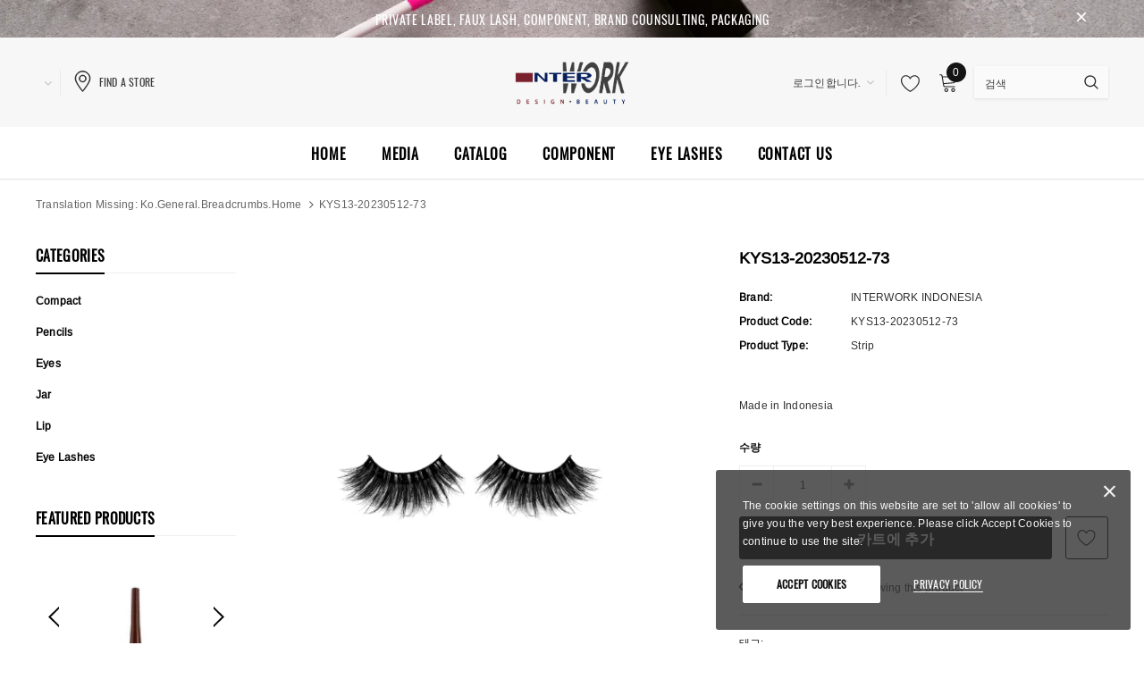

--- FILE ---
content_type: text/html; charset=utf-8
request_url: https://interworkgroup.com/products/kys13-20230512-73
body_size: 38888
content:
<!doctype html>
<!--[if lt IE 7]><html class="no-js lt-ie9 lt-ie8 lt-ie7" lang="en"> <![endif]-->
<!--[if IE 7]><html class="no-js lt-ie9 lt-ie8" lang="en"> <![endif]-->
<!--[if IE 8]><html class="no-js lt-ie9" lang="en"> <![endif]-->
<!--[if IE 9 ]><html class="ie9 no-js"> <![endif]-->
<!--[if (gt IE 9)|!(IE)]><!--> <html class="no-js"> <!--<![endif]-->
<head> 
    <script src='//interworkgroup.com/cdn/shop/t/3/assets/easy_quote_sealapps.js?v=98344077847867873881688471187' defer='defer' ></script> 
    <script id='quote_product_variants' type='application/json'>
        [{"id":44229204869357,"title":"Default Title","option1":"Default Title","option2":null,"option3":null,"sku":"KYS13-20230512-73","requires_shipping":true,"taxable":true,"featured_image":null,"available":true,"name":"KYS13-20230512-73","public_title":null,"options":["Default Title"],"price":0,"weight":0,"compare_at_price":null,"inventory_management":null,"barcode":"","requires_selling_plan":false,"selling_plan_allocations":[]}]
    </script>
    <script id='quote_product_selected_or_first_available_variant' type='application/json'>
        {"id":44229204869357,"title":"Default Title","option1":"Default Title","option2":null,"option3":null,"sku":"KYS13-20230512-73","requires_shipping":true,"taxable":true,"featured_image":null,"available":true,"name":"KYS13-20230512-73","public_title":null,"options":["Default Title"],"price":0,"weight":0,"compare_at_price":null,"inventory_management":null,"barcode":"","requires_selling_plan":false,"selling_plan_allocations":[]}
    </script>
    <script id='quote_product_current_id' type='application/json'>
            8219328872685
    </script>

  <!-- Basic page needs ================================================== -->
  <meta charset="utf-8">
  <meta http-equiv="X-UA-Compatible" content="IE=edge,chrome=1">
  
  <!-- Title and description ================================================== -->
  <title>
  KYS13-20230512-73 &ndash; INTERWORK KOREA
  </title>

  
    <meta name="description" content="Made in Indonesia">
  

  <!-- Product meta ================================================== -->
  


  <meta property="og:type" content="product">
  <meta property="og:title" content="KYS13-20230512-73">
  
  <meta property="og:image" content="http://interworkgroup.com/cdn/shop/files/KYS13_grande.jpg?v=1693891422">
  <meta property="og:image:secure_url" content="https://interworkgroup.com/cdn/shop/files/KYS13_grande.jpg?v=1693891422">
  
  <meta property="og:image" content="http://interworkgroup.com/cdn/shop/files/KYS13-1_grande.jpg?v=1693891422">
  <meta property="og:image:secure_url" content="https://interworkgroup.com/cdn/shop/files/KYS13-1_grande.jpg?v=1693891422">
  
  <meta property="og:price:amount" content="0.00">
  <meta property="og:price:currency" content="USD">


  <meta property="og:description" content="Made in Indonesia">


  <meta property="og:url" content="https://interworkgroup.com/products/kys13-20230512-73">
  <meta property="og:site_name" content="INTERWORK KOREA">
  <!-- /snippets/twitter-card.liquid -->





  <meta name="twitter:card" content="product">
  <meta name="twitter:title" content="KYS13-20230512-73">
  <meta name="twitter:description" content="Made in Indonesia">
  <meta name="twitter:image" content="https://interworkgroup.com/cdn/shop/files/KYS13_medium.jpg?v=1693891422">
  <meta name="twitter:image:width" content="240">
  <meta name="twitter:image:height" content="240">
  <meta name="twitter:label1" content="Price">
  <meta name="twitter:data1" content="$0.00 USD">
  
  <meta name="twitter:label2" content="Brand">
  <meta name="twitter:data2" content="INTERWORK INDONESIA">
  



  <!-- Helpers ================================================== -->
  <link rel="canonical" href="https://interworkgroup.com/products/kys13-20230512-73">
  <meta name="viewport" content="width=device-width, initial-scale=1, maximum-scale=1, user-scalable=0, minimal-ui">
  
  <!-- Favicon -->
  
  <link rel="shortcut icon" href="//interworkgroup.com/cdn/shop/files/interwork_square_32x32.jpg?v=1680655900" type="image/png">
  
  
  <!-- Styles -->
  <link href="//interworkgroup.com/cdn/shop/t/3/assets/vendor.min.css?v=44231608138933591201652756412" rel="stylesheet" type="text/css" media="all" />
<link href="//interworkgroup.com/cdn/shop/t/3/assets/theme-styles.scss.css?v=154753926265060817531716853097" rel="stylesheet" type="text/css" media="all" />
<link href="//interworkgroup.com/cdn/shop/t/3/assets/theme-styles-responsive.scss.css?v=152646942718737961741688719222" rel="stylesheet" type="text/css" media="all" />
  
   <!-- Scripts -->
  <script src="//interworkgroup.com/cdn/shop/t/3/assets/jquery.min.js?v=56888366816115934351652756406" type="text/javascript"></script>
<script src="//interworkgroup.com/cdn/shop/t/3/assets/jquery-cookie.min.js?v=72365755745404048181652756405" type="text/javascript"></script>
<script src="//interworkgroup.com/cdn/shop/t/3/assets/lazysizes.min.js?v=84414966064882348651652756408" type="text/javascript"></script>

<script>
  window.lazySizesConfig = window.lazySizesConfig || {};
  lazySizesConfig.loadMode = 1;
  window.lazySizesConfig.init = false;
  lazySizes.init();


  document.documentElement.className = document.documentElement.className.replace('no-js', 'js');
  window.ajax_cart = "normal";
  window.label_sale = "label_sale";
  window.money_format = "<span class=hidden>${{ amount }}</span>";
  window.shop_currency = "USD";
  window.show_multiple_currencies = false;
  window.use_color_swatch = true;
  window.color_swatch_style = "variant";
  window.enable_sidebar_multiple_choice = true;
  window.file_url = "//interworkgroup.com/cdn/shop/files/?v=333";
  window.asset_url = "";
  window.router = "";
  window.option_ptoduct1 = "size";
  window.option_ptoduct2 = "color";
  window.option_ptoduct3 = "option 3";
  
  window.inventory_text = {
      in_stock: "Translation missing: ko.products.product.in_stock",
      many_in_stock: "Translation missing: ko.products.product.many_in_stock",
      out_of_stock: "Translation missing: ko.products.product.out_of_stock",
      add_to_cart: "카트에 추가",
      add_all_to_cart: "Translation missing: ko.products.product.add_all_to_cart",
      sold_out: "품절",
      select_options : "Translation missing: ko.products.product.select_options",
      unavailable: "사용할 수 없음",
      remove: "제거",
      no_more_product: "Translation missing: ko.collections.general.no_more_product",
      show_options: "Translation missing: ko.products.product.show_options",
      hide_options: "Translation missing: ko.products.product.hide_options",
      adding : "Translation missing: ko.products.product.adding",
      thank_you : "Translation missing: ko.products.product.thank_you",
      add_more : "Translation missing: ko.products.product.add_more",
      cart_feedback : "Translation missing: ko.products.product.cart_feedback",
      add_wishlist : "Translation missing: ko.wishlist.general.add_to_wishlist",
      remove_wishlist : "Translation missing: ko.wishlist.general.remove_wishlist",
      add_compare : "Translation missing: ko.compare.general.add_to_compare",
      remove_compare : "Translation missing: ko.compare.general.remove_compare",
      pre_order: "Translation missing: ko.products.product.pre_order",

      customlabel: "Translation missing: ko.products.product.custom_label",
      newlabel: "Translation missing: ko.products.product.new",
      salelabel: "Translation missing: ko.products.product.sale",
      soldoutlabel: "품절",
      bundlelabel: "Translation missing: ko.products.product.bundle_label",

      message_compare : "Translation missing: ko.compare.general.message",
      message_iscart : "Translation missing: ko.compare.general.iscart",
      previous: "Translation missing: ko.collections.toolbar.previous",
      next: "Translation missing: ko.collections.toolbar.next"
  };

  window.multi_lang = false;
  window.infinity_scroll_feature = true;
  window.newsletter_popup = false;

  /* Free Shipping Message */
  window.free_shipping_price = 800;

  window.free_shipping_text = {
    free_shipping_message_1: "Translation missing: ko.cart.general.free_shipping_message_1",
    free_shipping_message_2:"Translation missing: ko.cart.general.free_shipping_message_2",
    free_shipping_message_3: "Translation missing: ko.cart.general.free_shipping_message_3",
    free_shipping_1: "Translation missing: ko.cart.general.free_shipping_1",
    free_shipping_2: "Translation missing: ko.cart.general.free_shipping_2"
  };

  window.custom_engraving_price = 3000;

</script>

  <!-- Header hook for plugins ================================ -->
  <script>window.performance && window.performance.mark && window.performance.mark('shopify.content_for_header.start');</script><meta id="shopify-digital-wallet" name="shopify-digital-wallet" content="/64363397357/digital_wallets/dialog">
<link rel="alternate" type="application/json+oembed" href="https://interworkgroup.com/products/kys13-20230512-73.oembed">
<script async="async" src="/checkouts/internal/preloads.js?locale=ko-US"></script>
<script id="shopify-features" type="application/json">{"accessToken":"9f26c3d18b8bd647c9dd2100e31d03b8","betas":["rich-media-storefront-analytics"],"domain":"interworkgroup.com","predictiveSearch":false,"shopId":64363397357,"locale":"ko"}</script>
<script>var Shopify = Shopify || {};
Shopify.shop = "interwork-korea.myshopify.com";
Shopify.locale = "ko";
Shopify.currency = {"active":"USD","rate":"1.0"};
Shopify.country = "US";
Shopify.theme = {"name":"Cospora-1.0.0-sections-ready","id":132796023021,"schema_name":"Cospora","schema_version":"3.0.0","theme_store_id":null,"role":"main"};
Shopify.theme.handle = "null";
Shopify.theme.style = {"id":null,"handle":null};
Shopify.cdnHost = "interworkgroup.com/cdn";
Shopify.routes = Shopify.routes || {};
Shopify.routes.root = "/";</script>
<script type="module">!function(o){(o.Shopify=o.Shopify||{}).modules=!0}(window);</script>
<script>!function(o){function n(){var o=[];function n(){o.push(Array.prototype.slice.apply(arguments))}return n.q=o,n}var t=o.Shopify=o.Shopify||{};t.loadFeatures=n(),t.autoloadFeatures=n()}(window);</script>
<script id="shop-js-analytics" type="application/json">{"pageType":"product"}</script>
<script defer="defer" async type="module" src="//interworkgroup.com/cdn/shopifycloud/shop-js/modules/v2/client.init-shop-cart-sync_By747g-Y.ko.esm.js"></script>
<script defer="defer" async type="module" src="//interworkgroup.com/cdn/shopifycloud/shop-js/modules/v2/chunk.common_CvSR-vdi.esm.js"></script>
<script defer="defer" async type="module" src="//interworkgroup.com/cdn/shopifycloud/shop-js/modules/v2/chunk.modal_nXcElWTU.esm.js"></script>
<script type="module">
  await import("//interworkgroup.com/cdn/shopifycloud/shop-js/modules/v2/client.init-shop-cart-sync_By747g-Y.ko.esm.js");
await import("//interworkgroup.com/cdn/shopifycloud/shop-js/modules/v2/chunk.common_CvSR-vdi.esm.js");
await import("//interworkgroup.com/cdn/shopifycloud/shop-js/modules/v2/chunk.modal_nXcElWTU.esm.js");

  window.Shopify.SignInWithShop?.initShopCartSync?.({"fedCMEnabled":true,"windoidEnabled":true});

</script>
<script id="__st">var __st={"a":64363397357,"offset":32400,"reqid":"e838b883-1105-490c-8c1b-cbf1c32f6c85-1769669654","pageurl":"interworkgroup.com\/products\/kys13-20230512-73","u":"eb21a28870f6","p":"product","rtyp":"product","rid":8219328872685};</script>
<script>window.ShopifyPaypalV4VisibilityTracking = true;</script>
<script id="captcha-bootstrap">!function(){'use strict';const t='contact',e='account',n='new_comment',o=[[t,t],['blogs',n],['comments',n],[t,'customer']],c=[[e,'customer_login'],[e,'guest_login'],[e,'recover_customer_password'],[e,'create_customer']],r=t=>t.map((([t,e])=>`form[action*='/${t}']:not([data-nocaptcha='true']) input[name='form_type'][value='${e}']`)).join(','),a=t=>()=>t?[...document.querySelectorAll(t)].map((t=>t.form)):[];function s(){const t=[...o],e=r(t);return a(e)}const i='password',u='form_key',d=['recaptcha-v3-token','g-recaptcha-response','h-captcha-response',i],f=()=>{try{return window.sessionStorage}catch{return}},m='__shopify_v',_=t=>t.elements[u];function p(t,e,n=!1){try{const o=window.sessionStorage,c=JSON.parse(o.getItem(e)),{data:r}=function(t){const{data:e,action:n}=t;return t[m]||n?{data:e,action:n}:{data:t,action:n}}(c);for(const[e,n]of Object.entries(r))t.elements[e]&&(t.elements[e].value=n);n&&o.removeItem(e)}catch(o){console.error('form repopulation failed',{error:o})}}const l='form_type',E='cptcha';function T(t){t.dataset[E]=!0}const w=window,h=w.document,L='Shopify',v='ce_forms',y='captcha';let A=!1;((t,e)=>{const n=(g='f06e6c50-85a8-45c8-87d0-21a2b65856fe',I='https://cdn.shopify.com/shopifycloud/storefront-forms-hcaptcha/ce_storefront_forms_captcha_hcaptcha.v1.5.2.iife.js',D={infoText:'hCaptcha에 의해 보호됨',privacyText:'개인정보 보호',termsText:'약관'},(t,e,n)=>{const o=w[L][v],c=o.bindForm;if(c)return c(t,g,e,D).then(n);var r;o.q.push([[t,g,e,D],n]),r=I,A||(h.body.append(Object.assign(h.createElement('script'),{id:'captcha-provider',async:!0,src:r})),A=!0)});var g,I,D;w[L]=w[L]||{},w[L][v]=w[L][v]||{},w[L][v].q=[],w[L][y]=w[L][y]||{},w[L][y].protect=function(t,e){n(t,void 0,e),T(t)},Object.freeze(w[L][y]),function(t,e,n,w,h,L){const[v,y,A,g]=function(t,e,n){const i=e?o:[],u=t?c:[],d=[...i,...u],f=r(d),m=r(i),_=r(d.filter((([t,e])=>n.includes(e))));return[a(f),a(m),a(_),s()]}(w,h,L),I=t=>{const e=t.target;return e instanceof HTMLFormElement?e:e&&e.form},D=t=>v().includes(t);t.addEventListener('submit',(t=>{const e=I(t);if(!e)return;const n=D(e)&&!e.dataset.hcaptchaBound&&!e.dataset.recaptchaBound,o=_(e),c=g().includes(e)&&(!o||!o.value);(n||c)&&t.preventDefault(),c&&!n&&(function(t){try{if(!f())return;!function(t){const e=f();if(!e)return;const n=_(t);if(!n)return;const o=n.value;o&&e.removeItem(o)}(t);const e=Array.from(Array(32),(()=>Math.random().toString(36)[2])).join('');!function(t,e){_(t)||t.append(Object.assign(document.createElement('input'),{type:'hidden',name:u})),t.elements[u].value=e}(t,e),function(t,e){const n=f();if(!n)return;const o=[...t.querySelectorAll(`input[type='${i}']`)].map((({name:t})=>t)),c=[...d,...o],r={};for(const[a,s]of new FormData(t).entries())c.includes(a)||(r[a]=s);n.setItem(e,JSON.stringify({[m]:1,action:t.action,data:r}))}(t,e)}catch(e){console.error('failed to persist form',e)}}(e),e.submit())}));const S=(t,e)=>{t&&!t.dataset[E]&&(n(t,e.some((e=>e===t))),T(t))};for(const o of['focusin','change'])t.addEventListener(o,(t=>{const e=I(t);D(e)&&S(e,y())}));const B=e.get('form_key'),M=e.get(l),P=B&&M;t.addEventListener('DOMContentLoaded',(()=>{const t=y();if(P)for(const e of t)e.elements[l].value===M&&p(e,B);[...new Set([...A(),...v().filter((t=>'true'===t.dataset.shopifyCaptcha))])].forEach((e=>S(e,t)))}))}(h,new URLSearchParams(w.location.search),n,t,e,['guest_login'])})(!0,!0)}();</script>
<script integrity="sha256-4kQ18oKyAcykRKYeNunJcIwy7WH5gtpwJnB7kiuLZ1E=" data-source-attribution="shopify.loadfeatures" defer="defer" src="//interworkgroup.com/cdn/shopifycloud/storefront/assets/storefront/load_feature-a0a9edcb.js" crossorigin="anonymous"></script>
<script data-source-attribution="shopify.dynamic_checkout.dynamic.init">var Shopify=Shopify||{};Shopify.PaymentButton=Shopify.PaymentButton||{isStorefrontPortableWallets:!0,init:function(){window.Shopify.PaymentButton.init=function(){};var t=document.createElement("script");t.src="https://interworkgroup.com/cdn/shopifycloud/portable-wallets/latest/portable-wallets.ko.js",t.type="module",document.head.appendChild(t)}};
</script>
<script data-source-attribution="shopify.dynamic_checkout.buyer_consent">
  function portableWalletsHideBuyerConsent(e){var t=document.getElementById("shopify-buyer-consent"),n=document.getElementById("shopify-subscription-policy-button");t&&n&&(t.classList.add("hidden"),t.setAttribute("aria-hidden","true"),n.removeEventListener("click",e))}function portableWalletsShowBuyerConsent(e){var t=document.getElementById("shopify-buyer-consent"),n=document.getElementById("shopify-subscription-policy-button");t&&n&&(t.classList.remove("hidden"),t.removeAttribute("aria-hidden"),n.addEventListener("click",e))}window.Shopify?.PaymentButton&&(window.Shopify.PaymentButton.hideBuyerConsent=portableWalletsHideBuyerConsent,window.Shopify.PaymentButton.showBuyerConsent=portableWalletsShowBuyerConsent);
</script>
<script data-source-attribution="shopify.dynamic_checkout.cart.bootstrap">document.addEventListener("DOMContentLoaded",(function(){function t(){return document.querySelector("shopify-accelerated-checkout-cart, shopify-accelerated-checkout")}if(t())Shopify.PaymentButton.init();else{new MutationObserver((function(e,n){t()&&(Shopify.PaymentButton.init(),n.disconnect())})).observe(document.body,{childList:!0,subtree:!0})}}));
</script>

<script>window.performance && window.performance.mark && window.performance.mark('shopify.content_for_header.end');</script>

  <!--[if lt IE 9]>
  <script src="//html5shiv.googlecode.com/svn/trunk/html5.js" type="text/javascript"></script>
  <![endif]-->

  
  
  

  <script>
    Shopify.productOptionsMap = {};
    Shopify.quickViewOptionsMap = {};

    Shopify.updateOptionsInSelector = function(selectorIndex, wrapperSlt) {
        Shopify.optionsMap = wrapperSlt === '.product' ? Shopify.productOptionsMap : Shopify.quickViewOptionsMap;

        switch (selectorIndex) {
            case 0:
                var key = 'root';
                var selector = $(wrapperSlt + ' .single-option-selector:eq(0)');
                break;
            case 1:
                var key = $(wrapperSlt + ' .single-option-selector:eq(0)').val();
                var selector = $(wrapperSlt + ' .single-option-selector:eq(1)');
                break;
            case 2:
                var key = $(wrapperSlt + ' .single-option-selector:eq(0)').val();
                key += ' / ' + $(wrapperSlt + ' .single-option-selector:eq(1)').val();
                var selector = $(wrapperSlt + ' .single-option-selector:eq(2)');
        }

        var initialValue = selector.val();

        selector.empty();

        var availableOptions = Shopify.optionsMap[key];

        if (availableOptions && availableOptions.length) {
            for (var i = 0; i < availableOptions.length; i++) {
                var option = availableOptions[i];

                var newOption = $('<option></option>').val(option).html(option);

                selector.append(newOption);
            }

            $(wrapperSlt + ' .swatch[data-option-index="' + selectorIndex + '"] .swatch-element').each(function() {
                if ($.inArray($(this).attr('data-value'), availableOptions) !== -1) {
                    $(this).removeClass('soldout').find(':radio').removeAttr('disabled', 'disabled').removeAttr('checked');
                }
                else {
                    $(this).addClass('soldout').find(':radio').removeAttr('checked').attr('disabled', 'disabled');
                }
            });

            if ($.inArray(initialValue, availableOptions) !== -1) {
                selector.val(initialValue);
            }

            selector.trigger('change');
        };
    };

    Shopify.linkOptionSelectors = function(product, wrapperSlt) {
        // Building our mapping object.
        Shopify.optionsMap = wrapperSlt === '.product' ? Shopify.productOptionsMap : Shopify.quickViewOptionsMap;

        for (var i = 0; i < product.variants.length; i++) {
            var variant = product.variants[i];

            if (variant.available) {
                // Gathering values for the 1st drop-down.
                Shopify.optionsMap['root'] = Shopify.optionsMap['root'] || [];

                Shopify.optionsMap['root'].push(variant.option1);
                Shopify.optionsMap['root'] = Shopify.uniq(Shopify.optionsMap['root']);

                // Gathering values for the 2nd drop-down.
                if (product.options.length > 1) {
                var key = variant.option1;
                    Shopify.optionsMap[key] = Shopify.optionsMap[key] || [];
                    Shopify.optionsMap[key].push(variant.option2);
                    Shopify.optionsMap[key] = Shopify.uniq(Shopify.optionsMap[key]);
                }

                // Gathering values for the 3rd drop-down.
                if (product.options.length === 3) {
                    var key = variant.option1 + ' / ' + variant.option2;
                    Shopify.optionsMap[key] = Shopify.optionsMap[key] || [];
                    Shopify.optionsMap[key].push(variant.option3);
                    Shopify.optionsMap[key] = Shopify.uniq(Shopify.optionsMap[key]);
                }
            }
        };

        // Update options right away.
        Shopify.updateOptionsInSelector(0, wrapperSlt);

        if (product.options.length > 1) Shopify.updateOptionsInSelector(1, wrapperSlt);
        if (product.options.length === 3) Shopify.updateOptionsInSelector(2, wrapperSlt);

        // When there is an update in the first dropdown.
        $(wrapperSlt + " .single-option-selector:eq(0)").change(function() {
            Shopify.updateOptionsInSelector(1, wrapperSlt);
            if (product.options.length === 3) Shopify.updateOptionsInSelector(2, wrapperSlt);
            return true;
        });

        // When there is an update in the second dropdown.
        $(wrapperSlt + " .single-option-selector:eq(1)").change(function() {
            if (product.options.length === 3) Shopify.updateOptionsInSelector(2, wrapperSlt);
            return true;
        });
    };
</script>
<link href="https://monorail-edge.shopifysvc.com" rel="dns-prefetch">
<script>(function(){if ("sendBeacon" in navigator && "performance" in window) {try {var session_token_from_headers = performance.getEntriesByType('navigation')[0].serverTiming.find(x => x.name == '_s').description;} catch {var session_token_from_headers = undefined;}var session_cookie_matches = document.cookie.match(/_shopify_s=([^;]*)/);var session_token_from_cookie = session_cookie_matches && session_cookie_matches.length === 2 ? session_cookie_matches[1] : "";var session_token = session_token_from_headers || session_token_from_cookie || "";function handle_abandonment_event(e) {var entries = performance.getEntries().filter(function(entry) {return /monorail-edge.shopifysvc.com/.test(entry.name);});if (!window.abandonment_tracked && entries.length === 0) {window.abandonment_tracked = true;var currentMs = Date.now();var navigation_start = performance.timing.navigationStart;var payload = {shop_id: 64363397357,url: window.location.href,navigation_start,duration: currentMs - navigation_start,session_token,page_type: "product"};window.navigator.sendBeacon("https://monorail-edge.shopifysvc.com/v1/produce", JSON.stringify({schema_id: "online_store_buyer_site_abandonment/1.1",payload: payload,metadata: {event_created_at_ms: currentMs,event_sent_at_ms: currentMs}}));}}window.addEventListener('pagehide', handle_abandonment_event);}}());</script>
<script id="web-pixels-manager-setup">(function e(e,d,r,n,o){if(void 0===o&&(o={}),!Boolean(null===(a=null===(i=window.Shopify)||void 0===i?void 0:i.analytics)||void 0===a?void 0:a.replayQueue)){var i,a;window.Shopify=window.Shopify||{};var t=window.Shopify;t.analytics=t.analytics||{};var s=t.analytics;s.replayQueue=[],s.publish=function(e,d,r){return s.replayQueue.push([e,d,r]),!0};try{self.performance.mark("wpm:start")}catch(e){}var l=function(){var e={modern:/Edge?\/(1{2}[4-9]|1[2-9]\d|[2-9]\d{2}|\d{4,})\.\d+(\.\d+|)|Firefox\/(1{2}[4-9]|1[2-9]\d|[2-9]\d{2}|\d{4,})\.\d+(\.\d+|)|Chrom(ium|e)\/(9{2}|\d{3,})\.\d+(\.\d+|)|(Maci|X1{2}).+ Version\/(15\.\d+|(1[6-9]|[2-9]\d|\d{3,})\.\d+)([,.]\d+|)( \(\w+\)|)( Mobile\/\w+|) Safari\/|Chrome.+OPR\/(9{2}|\d{3,})\.\d+\.\d+|(CPU[ +]OS|iPhone[ +]OS|CPU[ +]iPhone|CPU IPhone OS|CPU iPad OS)[ +]+(15[._]\d+|(1[6-9]|[2-9]\d|\d{3,})[._]\d+)([._]\d+|)|Android:?[ /-](13[3-9]|1[4-9]\d|[2-9]\d{2}|\d{4,})(\.\d+|)(\.\d+|)|Android.+Firefox\/(13[5-9]|1[4-9]\d|[2-9]\d{2}|\d{4,})\.\d+(\.\d+|)|Android.+Chrom(ium|e)\/(13[3-9]|1[4-9]\d|[2-9]\d{2}|\d{4,})\.\d+(\.\d+|)|SamsungBrowser\/([2-9]\d|\d{3,})\.\d+/,legacy:/Edge?\/(1[6-9]|[2-9]\d|\d{3,})\.\d+(\.\d+|)|Firefox\/(5[4-9]|[6-9]\d|\d{3,})\.\d+(\.\d+|)|Chrom(ium|e)\/(5[1-9]|[6-9]\d|\d{3,})\.\d+(\.\d+|)([\d.]+$|.*Safari\/(?![\d.]+ Edge\/[\d.]+$))|(Maci|X1{2}).+ Version\/(10\.\d+|(1[1-9]|[2-9]\d|\d{3,})\.\d+)([,.]\d+|)( \(\w+\)|)( Mobile\/\w+|) Safari\/|Chrome.+OPR\/(3[89]|[4-9]\d|\d{3,})\.\d+\.\d+|(CPU[ +]OS|iPhone[ +]OS|CPU[ +]iPhone|CPU IPhone OS|CPU iPad OS)[ +]+(10[._]\d+|(1[1-9]|[2-9]\d|\d{3,})[._]\d+)([._]\d+|)|Android:?[ /-](13[3-9]|1[4-9]\d|[2-9]\d{2}|\d{4,})(\.\d+|)(\.\d+|)|Mobile Safari.+OPR\/([89]\d|\d{3,})\.\d+\.\d+|Android.+Firefox\/(13[5-9]|1[4-9]\d|[2-9]\d{2}|\d{4,})\.\d+(\.\d+|)|Android.+Chrom(ium|e)\/(13[3-9]|1[4-9]\d|[2-9]\d{2}|\d{4,})\.\d+(\.\d+|)|Android.+(UC? ?Browser|UCWEB|U3)[ /]?(15\.([5-9]|\d{2,})|(1[6-9]|[2-9]\d|\d{3,})\.\d+)\.\d+|SamsungBrowser\/(5\.\d+|([6-9]|\d{2,})\.\d+)|Android.+MQ{2}Browser\/(14(\.(9|\d{2,})|)|(1[5-9]|[2-9]\d|\d{3,})(\.\d+|))(\.\d+|)|K[Aa][Ii]OS\/(3\.\d+|([4-9]|\d{2,})\.\d+)(\.\d+|)/},d=e.modern,r=e.legacy,n=navigator.userAgent;return n.match(d)?"modern":n.match(r)?"legacy":"unknown"}(),u="modern"===l?"modern":"legacy",c=(null!=n?n:{modern:"",legacy:""})[u],f=function(e){return[e.baseUrl,"/wpm","/b",e.hashVersion,"modern"===e.buildTarget?"m":"l",".js"].join("")}({baseUrl:d,hashVersion:r,buildTarget:u}),m=function(e){var d=e.version,r=e.bundleTarget,n=e.surface,o=e.pageUrl,i=e.monorailEndpoint;return{emit:function(e){var a=e.status,t=e.errorMsg,s=(new Date).getTime(),l=JSON.stringify({metadata:{event_sent_at_ms:s},events:[{schema_id:"web_pixels_manager_load/3.1",payload:{version:d,bundle_target:r,page_url:o,status:a,surface:n,error_msg:t},metadata:{event_created_at_ms:s}}]});if(!i)return console&&console.warn&&console.warn("[Web Pixels Manager] No Monorail endpoint provided, skipping logging."),!1;try{return self.navigator.sendBeacon.bind(self.navigator)(i,l)}catch(e){}var u=new XMLHttpRequest;try{return u.open("POST",i,!0),u.setRequestHeader("Content-Type","text/plain"),u.send(l),!0}catch(e){return console&&console.warn&&console.warn("[Web Pixels Manager] Got an unhandled error while logging to Monorail."),!1}}}}({version:r,bundleTarget:l,surface:e.surface,pageUrl:self.location.href,monorailEndpoint:e.monorailEndpoint});try{o.browserTarget=l,function(e){var d=e.src,r=e.async,n=void 0===r||r,o=e.onload,i=e.onerror,a=e.sri,t=e.scriptDataAttributes,s=void 0===t?{}:t,l=document.createElement("script"),u=document.querySelector("head"),c=document.querySelector("body");if(l.async=n,l.src=d,a&&(l.integrity=a,l.crossOrigin="anonymous"),s)for(var f in s)if(Object.prototype.hasOwnProperty.call(s,f))try{l.dataset[f]=s[f]}catch(e){}if(o&&l.addEventListener("load",o),i&&l.addEventListener("error",i),u)u.appendChild(l);else{if(!c)throw new Error("Did not find a head or body element to append the script");c.appendChild(l)}}({src:f,async:!0,onload:function(){if(!function(){var e,d;return Boolean(null===(d=null===(e=window.Shopify)||void 0===e?void 0:e.analytics)||void 0===d?void 0:d.initialized)}()){var d=window.webPixelsManager.init(e)||void 0;if(d){var r=window.Shopify.analytics;r.replayQueue.forEach((function(e){var r=e[0],n=e[1],o=e[2];d.publishCustomEvent(r,n,o)})),r.replayQueue=[],r.publish=d.publishCustomEvent,r.visitor=d.visitor,r.initialized=!0}}},onerror:function(){return m.emit({status:"failed",errorMsg:"".concat(f," has failed to load")})},sri:function(e){var d=/^sha384-[A-Za-z0-9+/=]+$/;return"string"==typeof e&&d.test(e)}(c)?c:"",scriptDataAttributes:o}),m.emit({status:"loading"})}catch(e){m.emit({status:"failed",errorMsg:(null==e?void 0:e.message)||"Unknown error"})}}})({shopId: 64363397357,storefrontBaseUrl: "https://interworkgroup.com",extensionsBaseUrl: "https://extensions.shopifycdn.com/cdn/shopifycloud/web-pixels-manager",monorailEndpoint: "https://monorail-edge.shopifysvc.com/unstable/produce_batch",surface: "storefront-renderer",enabledBetaFlags: ["2dca8a86"],webPixelsConfigList: [{"id":"457507053","configuration":"{\"config\":\"{\\\"pixel_id\\\":\\\"G-RVRXG2ZVJ8\\\",\\\"gtag_events\\\":[{\\\"type\\\":\\\"purchase\\\",\\\"action_label\\\":\\\"G-RVRXG2ZVJ8\\\"},{\\\"type\\\":\\\"page_view\\\",\\\"action_label\\\":\\\"G-RVRXG2ZVJ8\\\"},{\\\"type\\\":\\\"view_item\\\",\\\"action_label\\\":\\\"G-RVRXG2ZVJ8\\\"},{\\\"type\\\":\\\"search\\\",\\\"action_label\\\":\\\"G-RVRXG2ZVJ8\\\"},{\\\"type\\\":\\\"add_to_cart\\\",\\\"action_label\\\":\\\"G-RVRXG2ZVJ8\\\"},{\\\"type\\\":\\\"begin_checkout\\\",\\\"action_label\\\":\\\"G-RVRXG2ZVJ8\\\"},{\\\"type\\\":\\\"add_payment_info\\\",\\\"action_label\\\":\\\"G-RVRXG2ZVJ8\\\"}],\\\"enable_monitoring_mode\\\":false}\"}","eventPayloadVersion":"v1","runtimeContext":"OPEN","scriptVersion":"b2a88bafab3e21179ed38636efcd8a93","type":"APP","apiClientId":1780363,"privacyPurposes":[],"dataSharingAdjustments":{"protectedCustomerApprovalScopes":["read_customer_address","read_customer_email","read_customer_name","read_customer_personal_data","read_customer_phone"]}},{"id":"218693869","configuration":"{\"pixel_id\":\"871526770965562\",\"pixel_type\":\"facebook_pixel\",\"metaapp_system_user_token\":\"-\"}","eventPayloadVersion":"v1","runtimeContext":"OPEN","scriptVersion":"ca16bc87fe92b6042fbaa3acc2fbdaa6","type":"APP","apiClientId":2329312,"privacyPurposes":["ANALYTICS","MARKETING","SALE_OF_DATA"],"dataSharingAdjustments":{"protectedCustomerApprovalScopes":["read_customer_address","read_customer_email","read_customer_name","read_customer_personal_data","read_customer_phone"]}},{"id":"shopify-app-pixel","configuration":"{}","eventPayloadVersion":"v1","runtimeContext":"STRICT","scriptVersion":"0450","apiClientId":"shopify-pixel","type":"APP","privacyPurposes":["ANALYTICS","MARKETING"]},{"id":"shopify-custom-pixel","eventPayloadVersion":"v1","runtimeContext":"LAX","scriptVersion":"0450","apiClientId":"shopify-pixel","type":"CUSTOM","privacyPurposes":["ANALYTICS","MARKETING"]}],isMerchantRequest: false,initData: {"shop":{"name":"INTERWORK KOREA","paymentSettings":{"currencyCode":"USD"},"myshopifyDomain":"interwork-korea.myshopify.com","countryCode":"KR","storefrontUrl":"https:\/\/interworkgroup.com"},"customer":null,"cart":null,"checkout":null,"productVariants":[{"price":{"amount":0.0,"currencyCode":"USD"},"product":{"title":"KYS13-20230512-73","vendor":"INTERWORK INDONESIA","id":"8219328872685","untranslatedTitle":"KYS13-20230512-73","url":"\/products\/kys13-20230512-73","type":"Strip"},"id":"44229204869357","image":{"src":"\/\/interworkgroup.com\/cdn\/shop\/files\/KYS13.jpg?v=1693891422"},"sku":"KYS13-20230512-73","title":"Default Title","untranslatedTitle":"Default Title"}],"purchasingCompany":null},},"https://interworkgroup.com/cdn","1d2a099fw23dfb22ep557258f5m7a2edbae",{"modern":"","legacy":""},{"shopId":"64363397357","storefrontBaseUrl":"https:\/\/interworkgroup.com","extensionBaseUrl":"https:\/\/extensions.shopifycdn.com\/cdn\/shopifycloud\/web-pixels-manager","surface":"storefront-renderer","enabledBetaFlags":"[\"2dca8a86\"]","isMerchantRequest":"false","hashVersion":"1d2a099fw23dfb22ep557258f5m7a2edbae","publish":"custom","events":"[[\"page_viewed\",{}],[\"product_viewed\",{\"productVariant\":{\"price\":{\"amount\":0.0,\"currencyCode\":\"USD\"},\"product\":{\"title\":\"KYS13-20230512-73\",\"vendor\":\"INTERWORK INDONESIA\",\"id\":\"8219328872685\",\"untranslatedTitle\":\"KYS13-20230512-73\",\"url\":\"\/products\/kys13-20230512-73\",\"type\":\"Strip\"},\"id\":\"44229204869357\",\"image\":{\"src\":\"\/\/interworkgroup.com\/cdn\/shop\/files\/KYS13.jpg?v=1693891422\"},\"sku\":\"KYS13-20230512-73\",\"title\":\"Default Title\",\"untranslatedTitle\":\"Default Title\"}}]]"});</script><script>
  window.ShopifyAnalytics = window.ShopifyAnalytics || {};
  window.ShopifyAnalytics.meta = window.ShopifyAnalytics.meta || {};
  window.ShopifyAnalytics.meta.currency = 'USD';
  var meta = {"product":{"id":8219328872685,"gid":"gid:\/\/shopify\/Product\/8219328872685","vendor":"INTERWORK INDONESIA","type":"Strip","handle":"kys13-20230512-73","variants":[{"id":44229204869357,"price":0,"name":"KYS13-20230512-73","public_title":null,"sku":"KYS13-20230512-73"}],"remote":false},"page":{"pageType":"product","resourceType":"product","resourceId":8219328872685,"requestId":"e838b883-1105-490c-8c1b-cbf1c32f6c85-1769669654"}};
  for (var attr in meta) {
    window.ShopifyAnalytics.meta[attr] = meta[attr];
  }
</script>
<script class="analytics">
  (function () {
    var customDocumentWrite = function(content) {
      var jquery = null;

      if (window.jQuery) {
        jquery = window.jQuery;
      } else if (window.Checkout && window.Checkout.$) {
        jquery = window.Checkout.$;
      }

      if (jquery) {
        jquery('body').append(content);
      }
    };

    var hasLoggedConversion = function(token) {
      if (token) {
        return document.cookie.indexOf('loggedConversion=' + token) !== -1;
      }
      return false;
    }

    var setCookieIfConversion = function(token) {
      if (token) {
        var twoMonthsFromNow = new Date(Date.now());
        twoMonthsFromNow.setMonth(twoMonthsFromNow.getMonth() + 2);

        document.cookie = 'loggedConversion=' + token + '; expires=' + twoMonthsFromNow;
      }
    }

    var trekkie = window.ShopifyAnalytics.lib = window.trekkie = window.trekkie || [];
    if (trekkie.integrations) {
      return;
    }
    trekkie.methods = [
      'identify',
      'page',
      'ready',
      'track',
      'trackForm',
      'trackLink'
    ];
    trekkie.factory = function(method) {
      return function() {
        var args = Array.prototype.slice.call(arguments);
        args.unshift(method);
        trekkie.push(args);
        return trekkie;
      };
    };
    for (var i = 0; i < trekkie.methods.length; i++) {
      var key = trekkie.methods[i];
      trekkie[key] = trekkie.factory(key);
    }
    trekkie.load = function(config) {
      trekkie.config = config || {};
      trekkie.config.initialDocumentCookie = document.cookie;
      var first = document.getElementsByTagName('script')[0];
      var script = document.createElement('script');
      script.type = 'text/javascript';
      script.onerror = function(e) {
        var scriptFallback = document.createElement('script');
        scriptFallback.type = 'text/javascript';
        scriptFallback.onerror = function(error) {
                var Monorail = {
      produce: function produce(monorailDomain, schemaId, payload) {
        var currentMs = new Date().getTime();
        var event = {
          schema_id: schemaId,
          payload: payload,
          metadata: {
            event_created_at_ms: currentMs,
            event_sent_at_ms: currentMs
          }
        };
        return Monorail.sendRequest("https://" + monorailDomain + "/v1/produce", JSON.stringify(event));
      },
      sendRequest: function sendRequest(endpointUrl, payload) {
        // Try the sendBeacon API
        if (window && window.navigator && typeof window.navigator.sendBeacon === 'function' && typeof window.Blob === 'function' && !Monorail.isIos12()) {
          var blobData = new window.Blob([payload], {
            type: 'text/plain'
          });

          if (window.navigator.sendBeacon(endpointUrl, blobData)) {
            return true;
          } // sendBeacon was not successful

        } // XHR beacon

        var xhr = new XMLHttpRequest();

        try {
          xhr.open('POST', endpointUrl);
          xhr.setRequestHeader('Content-Type', 'text/plain');
          xhr.send(payload);
        } catch (e) {
          console.log(e);
        }

        return false;
      },
      isIos12: function isIos12() {
        return window.navigator.userAgent.lastIndexOf('iPhone; CPU iPhone OS 12_') !== -1 || window.navigator.userAgent.lastIndexOf('iPad; CPU OS 12_') !== -1;
      }
    };
    Monorail.produce('monorail-edge.shopifysvc.com',
      'trekkie_storefront_load_errors/1.1',
      {shop_id: 64363397357,
      theme_id: 132796023021,
      app_name: "storefront",
      context_url: window.location.href,
      source_url: "//interworkgroup.com/cdn/s/trekkie.storefront.a804e9514e4efded663580eddd6991fcc12b5451.min.js"});

        };
        scriptFallback.async = true;
        scriptFallback.src = '//interworkgroup.com/cdn/s/trekkie.storefront.a804e9514e4efded663580eddd6991fcc12b5451.min.js';
        first.parentNode.insertBefore(scriptFallback, first);
      };
      script.async = true;
      script.src = '//interworkgroup.com/cdn/s/trekkie.storefront.a804e9514e4efded663580eddd6991fcc12b5451.min.js';
      first.parentNode.insertBefore(script, first);
    };
    trekkie.load(
      {"Trekkie":{"appName":"storefront","development":false,"defaultAttributes":{"shopId":64363397357,"isMerchantRequest":null,"themeId":132796023021,"themeCityHash":"6609489761261572024","contentLanguage":"ko","currency":"USD","eventMetadataId":"d045953a-2985-4ff1-9fe5-ae0e99a33b53"},"isServerSideCookieWritingEnabled":true,"monorailRegion":"shop_domain","enabledBetaFlags":["65f19447","b5387b81"]},"Session Attribution":{},"S2S":{"facebookCapiEnabled":true,"source":"trekkie-storefront-renderer","apiClientId":580111}}
    );

    var loaded = false;
    trekkie.ready(function() {
      if (loaded) return;
      loaded = true;

      window.ShopifyAnalytics.lib = window.trekkie;

      var originalDocumentWrite = document.write;
      document.write = customDocumentWrite;
      try { window.ShopifyAnalytics.merchantGoogleAnalytics.call(this); } catch(error) {};
      document.write = originalDocumentWrite;

      window.ShopifyAnalytics.lib.page(null,{"pageType":"product","resourceType":"product","resourceId":8219328872685,"requestId":"e838b883-1105-490c-8c1b-cbf1c32f6c85-1769669654","shopifyEmitted":true});

      var match = window.location.pathname.match(/checkouts\/(.+)\/(thank_you|post_purchase)/)
      var token = match? match[1]: undefined;
      if (!hasLoggedConversion(token)) {
        setCookieIfConversion(token);
        window.ShopifyAnalytics.lib.track("Viewed Product",{"currency":"USD","variantId":44229204869357,"productId":8219328872685,"productGid":"gid:\/\/shopify\/Product\/8219328872685","name":"KYS13-20230512-73","price":"0.00","sku":"KYS13-20230512-73","brand":"INTERWORK INDONESIA","variant":null,"category":"Strip","nonInteraction":true,"remote":false},undefined,undefined,{"shopifyEmitted":true});
      window.ShopifyAnalytics.lib.track("monorail:\/\/trekkie_storefront_viewed_product\/1.1",{"currency":"USD","variantId":44229204869357,"productId":8219328872685,"productGid":"gid:\/\/shopify\/Product\/8219328872685","name":"KYS13-20230512-73","price":"0.00","sku":"KYS13-20230512-73","brand":"INTERWORK INDONESIA","variant":null,"category":"Strip","nonInteraction":true,"remote":false,"referer":"https:\/\/interworkgroup.com\/products\/kys13-20230512-73"});
      }
    });


        var eventsListenerScript = document.createElement('script');
        eventsListenerScript.async = true;
        eventsListenerScript.src = "//interworkgroup.com/cdn/shopifycloud/storefront/assets/shop_events_listener-3da45d37.js";
        document.getElementsByTagName('head')[0].appendChild(eventsListenerScript);

})();</script>
<script
  defer
  src="https://interworkgroup.com/cdn/shopifycloud/perf-kit/shopify-perf-kit-3.1.0.min.js"
  data-application="storefront-renderer"
  data-shop-id="64363397357"
  data-render-region="gcp-us-central1"
  data-page-type="product"
  data-theme-instance-id="132796023021"
  data-theme-name="Cospora"
  data-theme-version="3.0.0"
  data-monorail-region="shop_domain"
  data-resource-timing-sampling-rate="10"
  data-shs="true"
  data-shs-beacon="true"
  data-shs-export-with-fetch="true"
  data-shs-logs-sample-rate="1"
  data-shs-beacon-endpoint="https://interworkgroup.com/api/collect"
></script>
</head>

<body id="kys13-20230512-73" class="  template-product">
  <div class="wrapper-header">
    <div id="shopify-section-header" class="shopify-section"><style>
    /*  Header Top  */
    
    
    
    /*  Search  */
    
    
    
    
    /*  Header Bottom  */
    
    
    
    
    
    
    
    /*  Cart  */
    
    
    
    
    .header-top {
        
        background: url(//interworkgroup.com/cdn/shop/files/pink-lip-gloss_2048x.jpg?v=1652756936);
        background-repeat: no-repeat;
        background-position: center;
        background-size: cover;
        
        color: #ffffff;
    }
    
    .header-top a {
        color: #ffffff;
    }
    .header-top a.close:hover {
        color: #ffffff;
    }
    
    .header-top .top-message p a:hover {
        border-bottom-color: #ffffff;
    }
    
    .cart-icon .cartCount {
        background-color: #141414;
        color: #ffffff;
    }
    
    .logo-img {
        display: block;
    }
    
    .logo-title{
        color: #0f0f0f;
        font-size: 20px;
    }
    
    .header-mb .logo-img img,
    .logo-fixed .logo-img img {
        max-height: 26px;
    }
    
    .header-pc .logo-img img {
        max-height: 50px;
    }

    .header-default .search-form .search-bar {        
        background-color: #fafafa;
        border: none;
    }

    .header-default .search-form .search-bar .input-group-field {
        color: #3c3c3c;
    }

    .header-default .search-form .search-bar .input-group-field::-webkit-input-placeholder {
        color: #3c3c3c;
    }

    .header-default .search-form .search-bar .input-group-field::-moz-placeholder {
        color: #3c3c3c;
    }

    .header-default.search-form .search-bar .input-group-field:-ms-input-placeholder {
        color: #3c3c3c;
    }

    .header-default .search-form .search-bar .input-group-field:-moz-placeholder {
        color: #3c3c3c;
    } 

    

    @media (min-width:1200px) {        
        .header-default .header-bottom,
        .lang-currency-groups .dropdown-menu {
            background-color: #f7f7f7;
        }     

        .header-default .header-bottom,
        .header-default .header-bottom .acc-links,
        .header-default .lang-currency-groups .dropdown-label,
        .header-default .header-bottom .find-a-store > a {            
            color: #3c3c3c;
        }

        .header-default .header-bottom .social-icons a {
            color: #232323 !important;
        }

        .header-default .header-bottom  .wishlist,
        .header-default .header-bottom  .cart-icon a,
        .header-default .search-form .search-bar .icon-search,
        .header-default .header-bottom .find-a-store .icon-location {
            color: #232323;
        }
        
        .header-default .lang-currency-groups .dropdown-label {
            color: #3c3c3c;
        }
        
        .lang-currency-groups .btn-group .dropdown-item {
            color: #3c3c3c;
        }

        .header-bottom .find-a-store:before,.header-bottom .header-panel-bt .right-groups .customer-links:before {
            background: #eaeaea;
        }

        .header-bottom .lang-currency-groups .dropdown-toggle:after,.header-bottom .header-panel-bt .right-groups .customer-links a:after{
            color: #c0c0c0;
        }
        
        .lang-currency-groups .btn-group .dropdown-item:hover,
        .lang-currency-groups .btn-group .dropdown-item:focus:
        .lang-currency-groups .btn-group .dropdown-item:active,
        .lang-currency-groups .btn-group .dropdown-item.active {
            color: #3c3c3c;
        }

        
    }
    @media (max-width: 767px){
        .search-open .wrapper-header .header-search__form{
            background-color: #fafafa;
        }
    }
</style>

<header class="site-header header-default" role="banner">
    
    <div class="header-top">
      
        <div class="container">
            <div class="top-message">
                <p>
                    
<span>
  PRIVATE LABEL, FAUX LASH, COMPONENT, BRAND COUNSULTING, PACKAGING
</span>

                </p>
                
                <a href="#" title="close" class="close" data-close-header-top>
                    <svg xmlns="http://www.w3.org/2000/svg" viewBox="0 0 24 24" width="24px" height="24px" class="icon-close">
    <path style="line-height:normal;text-indent:0;text-align:start;text-decoration-line:none;text-decoration-style:solid;text-decoration-color:#000;text-transform:none;block-progression:tb;isolation:auto;mix-blend-mode:normal" d="M 4.7070312 3.2929688 L 3.2929688 4.7070312 L 10.585938 12 L 3.2929688 19.292969 L 4.7070312 20.707031 L 12 13.414062 L 19.292969 20.707031 L 20.707031 19.292969 L 13.414062 12 L 20.707031 4.7070312 L 19.292969 3.2929688 L 12 10.585938 L 4.7070312 3.2929688 z" font-weight="400" font-family="sans-serif" white-space="normal" overflow="visible"/>
</svg>
                </a>   
            </div>    
        </div>
      
    </div>
    

    <a href="#" class="icon-nav close-menu-mb" title="Menu Mobile Icon" data-menu-mb-toogle>
        <svg xmlns="http://www.w3.org/2000/svg" viewBox="0 0 24 24" width="24px" height="24px" class="icon-close">
    <path style="line-height:normal;text-indent:0;text-align:start;text-decoration-line:none;text-decoration-style:solid;text-decoration-color:#000;text-transform:none;block-progression:tb;isolation:auto;mix-blend-mode:normal" d="M 4.7070312 3.2929688 L 3.2929688 4.7070312 L 10.585938 12 L 3.2929688 19.292969 L 4.7070312 20.707031 L 12 13.414062 L 19.292969 20.707031 L 20.707031 19.292969 L 13.414062 12 L 20.707031 4.7070312 L 19.292969 3.2929688 L 12 10.585938 L 4.7070312 3.2929688 z" font-weight="400" font-family="sans-serif" white-space="normal" overflow="visible"/>
</svg>
    </a>

    <div class="header-bottom" data-sticky-mb>
        <div class="wrapper-header-bt">
            <div class="container">                
                <div class="header-mb">          
    <div class="header-mb-left header-mb-items">
        <div class="hamburger-icon svg-mb">
            <a href="#" class="icon-nav" title="Menu Mobile Icon" data-menu-mb-toogle>
                <span class="icon-line"></span>
            </a>
        </div>

        <div class="search-mb svg-mb">
            <a href="#" title="Search Icon" class="icon-search" data-search-mobile-toggle>
                <svg data-icon="search" viewBox="0 0 512 512" width="100%" height="100%">
    <path d="M495,466.2L377.2,348.4c29.2-35.6,46.8-81.2,46.8-130.9C424,103.5,331.5,11,217.5,11C103.4,11,11,103.5,11,217.5   S103.4,424,217.5,424c49.7,0,95.2-17.5,130.8-46.7L466.1,495c8,8,20.9,8,28.9,0C503,487.1,503,474.1,495,466.2z M217.5,382.9   C126.2,382.9,52,308.7,52,217.5S126.2,52,217.5,52C308.7,52,383,126.3,383,217.5S308.7,382.9,217.5,382.9z"></path>
</svg>
            </a>

            <a href="javascript:void(0)" title="close" class="close close-search">
                <svg xmlns="http://www.w3.org/2000/svg" viewBox="0 0 24 24" width="24px" height="24px" class="icon-close">
    <path style="line-height:normal;text-indent:0;text-align:start;text-decoration-line:none;text-decoration-style:solid;text-decoration-color:#000;text-transform:none;block-progression:tb;isolation:auto;mix-blend-mode:normal" d="M 4.7070312 3.2929688 L 3.2929688 4.7070312 L 10.585938 12 L 3.2929688 19.292969 L 4.7070312 20.707031 L 12 13.414062 L 19.292969 20.707031 L 20.707031 19.292969 L 13.414062 12 L 20.707031 4.7070312 L 19.292969 3.2929688 L 12 10.585938 L 4.7070312 3.2929688 z" font-weight="400" font-family="sans-serif" white-space="normal" overflow="visible"/>
</svg>
            </a>
        
            <div class="search-form" data-ajax-search>
    <div class="header-search">
        <div class="header-search__form">
            <a href="javascript:void(0)" title="close" class="close close-search">
                <svg xmlns="http://www.w3.org/2000/svg" viewBox="0 0 24 24" width="24px" height="24px" class="icon-close">
    <path style="line-height:normal;text-indent:0;text-align:start;text-decoration-line:none;text-decoration-style:solid;text-decoration-color:#000;text-transform:none;block-progression:tb;isolation:auto;mix-blend-mode:normal" d="M 4.7070312 3.2929688 L 3.2929688 4.7070312 L 10.585938 12 L 3.2929688 19.292969 L 4.7070312 20.707031 L 12 13.414062 L 19.292969 20.707031 L 20.707031 19.292969 L 13.414062 12 L 20.707031 4.7070312 L 19.292969 3.2929688 L 12 10.585938 L 4.7070312 3.2929688 z" font-weight="400" font-family="sans-serif" white-space="normal" overflow="visible"/>
</svg>
            </a>

            <form action="/search" method="get" class="search-bar" role="search">
                <input type="hidden" name="type" value="product">

                <input type="search" name="q" 
                     
                    placeholder="검색" 
                    class="input-group-field header-search__input" aria-label="Search Site" autocomplete="off">
        
                <button type="submit" class="btn icon-search">
                    <svg data-icon="search" viewBox="0 0 512 512" width="100%" height="100%">
    <path d="M495,466.2L377.2,348.4c29.2-35.6,46.8-81.2,46.8-130.9C424,103.5,331.5,11,217.5,11C103.4,11,11,103.5,11,217.5   S103.4,424,217.5,424c49.7,0,95.2-17.5,130.8-46.7L466.1,495c8,8,20.9,8,28.9,0C503,487.1,503,474.1,495,466.2z M217.5,382.9   C126.2,382.9,52,308.7,52,217.5S126.2,52,217.5,52C308.7,52,383,126.3,383,217.5S308.7,382.9,217.5,382.9z"></path>
</svg>
                </button>
            </form>       
        </div>

        <div class="quickSearchResultsWrap" style="display: none;">
            <div class="custom-scrollbar">
                <div class="container">
                    
                    <div class="header-block header-search__trending">
                        <div class="box-title">
                            
<span>
  trending
</span>

                        </div>

                        <ul class="list-item">
                            
                            
                            

                            <li class="item">
                                <a href="/search?q=sample*&amp;type=product" title="" class="highlight">
                                    <i class="fa fa-search" aria-hidden="true"></i>
                                    
<span>
  sample
</span>

                                </a>
                            </li>
                            

                            

                            

                            <li class="item">
                                <a href="/search?q=magnis*&amp;type=product" title="" class="highlight">
                                    <i class="fa fa-search" aria-hidden="true"></i>
                                    
<span>
  Magnis
</span>

                                </a>
                            </li>
                            

                            

                            
                            <li class="item">
                                <a href="/search?q=baminos*&amp;type=product" title="" class="highlight">
                                    <i class="fa fa-search" aria-hidden="true"></i>
                                    
<span>
  Baminos
</span>

                                </a>
                            </li>
                            

                            

                            
                            <li class="item">
                                <a href="/search?q=ainterdu*&amp;type=product" title="" class="highlight">
                                    <i class="fa fa-search" aria-hidden="true"></i>
                                    
<span>
  Ainterdu
</span>

                                </a>
                            </li>
                            

                            

                            
                            <li class="item">
                                <a href="/search?q=danterdum*&amp;type=product" title="" class="highlight">
                                    <i class="fa fa-search" aria-hidden="true"></i>
                                    
<span>
  Danterdum
</span>

                                </a>
                            </li>
                            

                            

                            
                            <li class="item">
                                <a href="/search?q=sunglasses*&amp;type=product" title="" class="highlight">
                                    <i class="fa fa-search" aria-hidden="true"></i>
                                    
<span>
  Sunglasses
</span>

                                </a>
                            </li>
                            
                        </ul>
                    </div>
                    

                    
                    <div class="header-block header-search__product">
                        <div class="box-title">
                            
<span>
  Popular Products
</span>

                        </div>

                        <div class="search__products">
                            <div class="products-grid row">
                                
                                <div class="grid-item col-6 col-sm-4">
                                    













<div class="inner product-item" id="product-8114212667629">
  <div class="inner-top">
    <div class="product-top">
      <div class="product-image  image-swap">
        <a href="/products/combinationpencil-nbr-tip" class="product-grid-image" alt="Combination(Pencil+Nbr Tip)" data-collections-related="/collections/?view=related">
          <img data-srcset="//interworkgroup.com/cdn/shop/files/IWKCB01_Phone_png_120x.png?v=1716854603" alt="Combination(Pencil+Nbr Tip)" class="images-one lazyload" data-sizes="auto" />

          <span class="images-two">
            <img data-srcset="//interworkgroup.com/cdn/shop/products/IWKCB01_Phone_120x.jpg?v=1716854603" alt="Combination(Pencil+Nbr Tip)" class="lazyload " data-sizes="auto" data-image />
          </span> 

          
        </a>
      </div>

      
      
      
        <a class="quickview-button" href="javascript:void(0)" id="combinationpencil-nbr-tip" title="Translation missing: ko.products.product.quick_view" >
          <span >
            Translation missing: ko.products.product.quick_view
          </span>
        </a>
       

      
        <div class="product-des abs-top">
          
<a class="wishlist" data-icon-wishlist href="#" data-product-handle="combinationpencil-nbr-tip" data-id="8114212667629">
    <svg id="lnr-heart" viewBox="0 0 1024 1024" width="100%" height="100%" xmlns="http://www.w3.org/2000/svg" xmlns:xlink="http://www.w3.org/1999/xlink"><path class="path1" d="M486.4 972.8c-4.283 0-8.566-1.074-12.434-3.222-4.808-2.67-119.088-66.624-235.122-171.376-68.643-61.97-123.467-125.363-162.944-188.418-50.365-80.443-75.901-160.715-75.901-238.584 0-148.218 120.582-268.8 268.8-268.8 50.173 0 103.462 18.805 150.051 52.952 27.251 19.973 50.442 44.043 67.549 69.606 17.107-25.565 40.299-49.634 67.55-69.606 46.589-34.147 99.878-52.952 150.050-52.952 148.218 0 268.8 120.582 268.8 268.8 0 77.869-25.538 158.141-75.901 238.584-39.478 63.054-94.301 126.446-162.944 188.418-116.034 104.754-230.314 168.706-235.122 171.376-3.867 2.149-8.15 3.222-12.434 3.222zM268.8 153.6c-119.986 0-217.6 97.614-217.6 217.6 0 155.624 120.302 297.077 221.224 388.338 90.131 81.504 181.44 138.658 213.976 158.042 32.536-19.384 123.845-76.538 213.976-158.042 100.922-91.261 221.224-232.714 221.224-388.338 0-119.986-97.616-217.6-217.6-217.6-87.187 0-171.856 71.725-193.314 136.096-3.485 10.453-13.267 17.504-24.286 17.504s-20.802-7.051-24.286-17.504c-21.456-64.371-106.125-136.096-193.314-136.096z"></path></svg>
    <span class="wishlist-text text-hover" >
        Translation missing: ko.wishlist.general.add_to_wishlist
    </span>
</a>
 
          
<a class="compare-button" data-icon-compare href="javascript:void(0)" data-compare-product-handle="combinationpencil-nbr-tip" data-id="8114212667629" title="Translation missing: ko.compare.general.add_to_compare" >
    <svg class="icon" height="512" viewBox="0 0 1024 1024" version="1.1" xmlns="http://www.w3.org/2000/svg"><path d="M815.415 818.951c-15.614 0-28.278-12.667-28.278-28.278v-489.739c0-43.452-35.349-78.8-78.8-78.8h-145.669c-15.614 0-28.278-12.667-28.278-28.278s12.667-28.278 28.278-28.278h145.669c74.676 0 135.36 60.684 135.36 135.36v489.739c0 15.614-12.667 28.278-28.278 28.278z"  /><path d="M595.808 309.182c-6.039 0-12.078-2.062-16.938-6.481l-86.606-76.884c-8.395-7.513-13.257-18.265-13.257-29.605s4.861-22.095 13.257-29.605l86.606-77.034c10.458-9.426 26.659-8.395 35.939 2.062s8.395 26.659-2.062 35.939l-77.034 68.49 77.034 68.49c10.458 9.426 11.489 25.481 2.062 35.939-5.008 5.891-11.93 8.69-18.999 8.69z"  /><path d="M447.194 822.045h-145.669c-74.676 0-135.36-60.684-135.36-135.36v-489.885c0-15.614 12.667-28.278 28.278-28.278s28.278 12.667 28.278 28.278v489.739c0 43.452 35.349 78.8 78.8 78.8h145.669c15.614 0 28.278 12.667 28.278 28.278 0 15.76-12.667 28.428-28.278 28.428z"  /><path d="M414.053 904.231c-7.069 0-13.994-2.946-18.999-8.543-9.28-10.458-8.395-26.659 2.062-35.939l77.034-68.49-77.034-68.49c-10.458-9.426-11.489-25.481-2.062-35.939 9.426-10.458 25.481-11.489 35.939-2.062l86.606 76.884c8.395 7.513 13.257 18.265 13.257 29.605s-4.861 22.095-13.257 29.605l-86.606 76.884c-4.861 4.419-11.046 6.481-16.938 6.481z"  /></svg>
    <span class="compare-text text-hover" >
        Translation missing: ko.compare.general.add_to_compare
    </span>
</a>
         
        </div>
      

    </div>
    
    <div class="product-bottom">
      
      
      <a class="product-title" id="product-title" href="/products/combinationpencil-nbr-tip">
        
<span>
  Combination(Pencil+Nbr Tip)
</span>

      </a>
      
      <div class="price-box">
        
        <div class="price-regular">
          <span><span class=hidden>$0.00</span></span>
        </div>
        
      </div>
      
      <ul class="item-swatch">

  
  
  
  
  

</ul>

      
    </div>
    
    <div class="action">
      
      <form action="/cart/add" method="post" class="variants" id="product-actions-8114212667629" enctype="multipart/form-data">    
        
        
        <input type="hidden" name="id" value="43922947637485" />
        
        
        <button data-btn-addToCart class="btn add-to-cart-btn" type="submit"  data-form-id="#-8114212667629">
          Translation missing: ko.products.product.pre_order
        </button>
         
        
        
        
      </form>      
    </div>
    
  </div>
</div>
                                </div>
                                
                                <div class="grid-item col-6 col-sm-4">
                                    













<div class="inner product-item" id="product-8113816895725">
  <div class="inner-top">
    <div class="product-top">
      <div class="product-image  image-swap">
        <a href="/products/flat-rectangle-automatic-pencil-with-soft-brush" class="product-grid-image" alt="Flat Rectangle Automatic Pencil with Soft Brush" data-collections-related="/collections/?view=related">
          <img data-srcset="//interworkgroup.com/cdn/shop/products/IWKP29_Phone_120x.jpg?v=1674028299" alt="Flat Rectangle Automatic Pencil with Soft Brush" class="images-one lazyload" data-sizes="auto" />

          <span class="images-two">
            <img data-srcset="//interworkgroup.com/cdn/shop/products/IWKP29_120x.jpg?v=1674028299" alt="Flat Rectangle Automatic Pencil with Soft Brush" class="lazyload " data-sizes="auto" data-image />
          </span> 

          
        </a>
      </div>

      
      
      
        <a class="quickview-button" href="javascript:void(0)" id="flat-rectangle-automatic-pencil-with-soft-brush" title="Translation missing: ko.products.product.quick_view" >
          <span >
            Translation missing: ko.products.product.quick_view
          </span>
        </a>
       

      
        <div class="product-des abs-top">
          
<a class="wishlist" data-icon-wishlist href="#" data-product-handle="flat-rectangle-automatic-pencil-with-soft-brush" data-id="8113816895725">
    <svg id="lnr-heart" viewBox="0 0 1024 1024" width="100%" height="100%" xmlns="http://www.w3.org/2000/svg" xmlns:xlink="http://www.w3.org/1999/xlink"><path class="path1" d="M486.4 972.8c-4.283 0-8.566-1.074-12.434-3.222-4.808-2.67-119.088-66.624-235.122-171.376-68.643-61.97-123.467-125.363-162.944-188.418-50.365-80.443-75.901-160.715-75.901-238.584 0-148.218 120.582-268.8 268.8-268.8 50.173 0 103.462 18.805 150.051 52.952 27.251 19.973 50.442 44.043 67.549 69.606 17.107-25.565 40.299-49.634 67.55-69.606 46.589-34.147 99.878-52.952 150.050-52.952 148.218 0 268.8 120.582 268.8 268.8 0 77.869-25.538 158.141-75.901 238.584-39.478 63.054-94.301 126.446-162.944 188.418-116.034 104.754-230.314 168.706-235.122 171.376-3.867 2.149-8.15 3.222-12.434 3.222zM268.8 153.6c-119.986 0-217.6 97.614-217.6 217.6 0 155.624 120.302 297.077 221.224 388.338 90.131 81.504 181.44 138.658 213.976 158.042 32.536-19.384 123.845-76.538 213.976-158.042 100.922-91.261 221.224-232.714 221.224-388.338 0-119.986-97.616-217.6-217.6-217.6-87.187 0-171.856 71.725-193.314 136.096-3.485 10.453-13.267 17.504-24.286 17.504s-20.802-7.051-24.286-17.504c-21.456-64.371-106.125-136.096-193.314-136.096z"></path></svg>
    <span class="wishlist-text text-hover" >
        Translation missing: ko.wishlist.general.add_to_wishlist
    </span>
</a>
 
          
<a class="compare-button" data-icon-compare href="javascript:void(0)" data-compare-product-handle="flat-rectangle-automatic-pencil-with-soft-brush" data-id="8113816895725" title="Translation missing: ko.compare.general.add_to_compare" >
    <svg class="icon" height="512" viewBox="0 0 1024 1024" version="1.1" xmlns="http://www.w3.org/2000/svg"><path d="M815.415 818.951c-15.614 0-28.278-12.667-28.278-28.278v-489.739c0-43.452-35.349-78.8-78.8-78.8h-145.669c-15.614 0-28.278-12.667-28.278-28.278s12.667-28.278 28.278-28.278h145.669c74.676 0 135.36 60.684 135.36 135.36v489.739c0 15.614-12.667 28.278-28.278 28.278z"  /><path d="M595.808 309.182c-6.039 0-12.078-2.062-16.938-6.481l-86.606-76.884c-8.395-7.513-13.257-18.265-13.257-29.605s4.861-22.095 13.257-29.605l86.606-77.034c10.458-9.426 26.659-8.395 35.939 2.062s8.395 26.659-2.062 35.939l-77.034 68.49 77.034 68.49c10.458 9.426 11.489 25.481 2.062 35.939-5.008 5.891-11.93 8.69-18.999 8.69z"  /><path d="M447.194 822.045h-145.669c-74.676 0-135.36-60.684-135.36-135.36v-489.885c0-15.614 12.667-28.278 28.278-28.278s28.278 12.667 28.278 28.278v489.739c0 43.452 35.349 78.8 78.8 78.8h145.669c15.614 0 28.278 12.667 28.278 28.278 0 15.76-12.667 28.428-28.278 28.428z"  /><path d="M414.053 904.231c-7.069 0-13.994-2.946-18.999-8.543-9.28-10.458-8.395-26.659 2.062-35.939l77.034-68.49-77.034-68.49c-10.458-9.426-11.489-25.481-2.062-35.939 9.426-10.458 25.481-11.489 35.939-2.062l86.606 76.884c8.395 7.513 13.257 18.265 13.257 29.605s-4.861 22.095-13.257 29.605l-86.606 76.884c-4.861 4.419-11.046 6.481-16.938 6.481z"  /></svg>
    <span class="compare-text text-hover" >
        Translation missing: ko.compare.general.add_to_compare
    </span>
</a>
         
        </div>
      

    </div>
    
    <div class="product-bottom">
      
      
      <a class="product-title" id="product-title" href="/products/flat-rectangle-automatic-pencil-with-soft-brush">
        
<span>
  Flat Rectangle Automatic Pencil with Soft Brush
</span>

      </a>
      
      <div class="price-box">
        
        <div class="price-regular">
          <span><span class=hidden>$0.00</span></span>
        </div>
        
      </div>
      
      <ul class="item-swatch">

  
  
  
  
  

</ul>

      
    </div>
    
    <div class="action">
      
      <form action="/cart/add" method="post" class="variants" id="product-actions-8113816895725" enctype="multipart/form-data">    
        
        
        <input type="hidden" name="id" value="43922044813549" />
        
        
        <button data-btn-addToCart class="btn add-to-cart-btn" type="submit"  data-form-id="#-8113816895725">
          Translation missing: ko.products.product.pre_order
        </button>
         
        
        
        
      </form>      
    </div>
    
  </div>
</div>
                                </div>
                                
                                <div class="grid-item col-6 col-sm-4">
                                    













<div class="inner product-item" id="product-8113788879085">
  <div class="inner-top">
    <div class="product-top">
      <div class="product-image  image-swap">
        <a href="/products/2-5-aritight-automatic-pencil-with-brush-refill-type" class="product-grid-image" alt="Aritight Automatic Pencil with Flat Brush(Refill Type) ∅2.5" data-collections-related="/collections/?view=related">
          <img data-srcset="//interworkgroup.com/cdn/shop/products/IWKP25_Phone_120x.jpg?v=1674024356" alt="Aritight Automatic Pencil with Flat Brush(Refill Type) ∅2.5" class="images-one lazyload" data-sizes="auto" />

          <span class="images-two">
            <img data-srcset="//interworkgroup.com/cdn/shop/products/IWKP24_85058fcb-561a-4d3e-8030-22dc284c0f46_120x.jpg?v=1674024356" alt="Aritight Automatic Pencil with Flat Brush(Refill Type) ∅2.5" class="lazyload " data-sizes="auto" data-image />
          </span> 

          
        </a>
      </div>

      
      
      
        <a class="quickview-button" href="javascript:void(0)" id="2-5-aritight-automatic-pencil-with-brush-refill-type" title="Translation missing: ko.products.product.quick_view" >
          <span >
            Translation missing: ko.products.product.quick_view
          </span>
        </a>
       

      
        <div class="product-des abs-top">
          
<a class="wishlist" data-icon-wishlist href="#" data-product-handle="2-5-aritight-automatic-pencil-with-brush-refill-type" data-id="8113788879085">
    <svg id="lnr-heart" viewBox="0 0 1024 1024" width="100%" height="100%" xmlns="http://www.w3.org/2000/svg" xmlns:xlink="http://www.w3.org/1999/xlink"><path class="path1" d="M486.4 972.8c-4.283 0-8.566-1.074-12.434-3.222-4.808-2.67-119.088-66.624-235.122-171.376-68.643-61.97-123.467-125.363-162.944-188.418-50.365-80.443-75.901-160.715-75.901-238.584 0-148.218 120.582-268.8 268.8-268.8 50.173 0 103.462 18.805 150.051 52.952 27.251 19.973 50.442 44.043 67.549 69.606 17.107-25.565 40.299-49.634 67.55-69.606 46.589-34.147 99.878-52.952 150.050-52.952 148.218 0 268.8 120.582 268.8 268.8 0 77.869-25.538 158.141-75.901 238.584-39.478 63.054-94.301 126.446-162.944 188.418-116.034 104.754-230.314 168.706-235.122 171.376-3.867 2.149-8.15 3.222-12.434 3.222zM268.8 153.6c-119.986 0-217.6 97.614-217.6 217.6 0 155.624 120.302 297.077 221.224 388.338 90.131 81.504 181.44 138.658 213.976 158.042 32.536-19.384 123.845-76.538 213.976-158.042 100.922-91.261 221.224-232.714 221.224-388.338 0-119.986-97.616-217.6-217.6-217.6-87.187 0-171.856 71.725-193.314 136.096-3.485 10.453-13.267 17.504-24.286 17.504s-20.802-7.051-24.286-17.504c-21.456-64.371-106.125-136.096-193.314-136.096z"></path></svg>
    <span class="wishlist-text text-hover" >
        Translation missing: ko.wishlist.general.add_to_wishlist
    </span>
</a>
 
          
<a class="compare-button" data-icon-compare href="javascript:void(0)" data-compare-product-handle="2-5-aritight-automatic-pencil-with-brush-refill-type" data-id="8113788879085" title="Translation missing: ko.compare.general.add_to_compare" >
    <svg class="icon" height="512" viewBox="0 0 1024 1024" version="1.1" xmlns="http://www.w3.org/2000/svg"><path d="M815.415 818.951c-15.614 0-28.278-12.667-28.278-28.278v-489.739c0-43.452-35.349-78.8-78.8-78.8h-145.669c-15.614 0-28.278-12.667-28.278-28.278s12.667-28.278 28.278-28.278h145.669c74.676 0 135.36 60.684 135.36 135.36v489.739c0 15.614-12.667 28.278-28.278 28.278z"  /><path d="M595.808 309.182c-6.039 0-12.078-2.062-16.938-6.481l-86.606-76.884c-8.395-7.513-13.257-18.265-13.257-29.605s4.861-22.095 13.257-29.605l86.606-77.034c10.458-9.426 26.659-8.395 35.939 2.062s8.395 26.659-2.062 35.939l-77.034 68.49 77.034 68.49c10.458 9.426 11.489 25.481 2.062 35.939-5.008 5.891-11.93 8.69-18.999 8.69z"  /><path d="M447.194 822.045h-145.669c-74.676 0-135.36-60.684-135.36-135.36v-489.885c0-15.614 12.667-28.278 28.278-28.278s28.278 12.667 28.278 28.278v489.739c0 43.452 35.349 78.8 78.8 78.8h145.669c15.614 0 28.278 12.667 28.278 28.278 0 15.76-12.667 28.428-28.278 28.428z"  /><path d="M414.053 904.231c-7.069 0-13.994-2.946-18.999-8.543-9.28-10.458-8.395-26.659 2.062-35.939l77.034-68.49-77.034-68.49c-10.458-9.426-11.489-25.481-2.062-35.939 9.426-10.458 25.481-11.489 35.939-2.062l86.606 76.884c8.395 7.513 13.257 18.265 13.257 29.605s-4.861 22.095-13.257 29.605l-86.606 76.884c-4.861 4.419-11.046 6.481-16.938 6.481z"  /></svg>
    <span class="compare-text text-hover" >
        Translation missing: ko.compare.general.add_to_compare
    </span>
</a>
         
        </div>
      

    </div>
    
    <div class="product-bottom">
      
      
      <a class="product-title" id="product-title" href="/products/2-5-aritight-automatic-pencil-with-brush-refill-type">
        
<span>
  Aritight Automatic Pencil with Flat Brush(Refill Type) ∅2.5
</span>

      </a>
      
      <div class="price-box">
        
        <div class="price-regular">
          <span><span class=hidden>$0.00</span></span>
        </div>
        
      </div>
      
      <ul class="item-swatch">

  
  
  
  
  

</ul>

      
    </div>
    
    <div class="action">
      
      <form action="/cart/add" method="post" class="variants" id="product-actions-8113788879085" enctype="multipart/form-data">    
        
        
        <input type="hidden" name="id" value="43921963712749" />
        
        
        <button data-btn-addToCart class="btn add-to-cart-btn" type="submit"  data-form-id="#-8113788879085">
          Translation missing: ko.products.product.pre_order
        </button>
         
        
        
        
      </form>      
    </div>
    
  </div>
</div>
                                </div>
                                
                            </div>                    
                        </div>
                    </div>
                    
                    
                    <div class="header-search__results-wrapper"></div>          
                </div>
            </div>
        </div>
    </div>
  
     

    <script id="search-results-template" type="text/template7">
        
        {{#if is_loading}}
        <div class="header-search__results">
            <div class="header-search__spinner-container">
                <div class="loading-modal modal"><div></div><div></div><div></div><div></div></div>
            </div>
        </div>

        {{else}}

        {{#if is_show}}
        <div class="header-search__results header-block">
            
            {{#if has_results}}
            <div class="box-title">
                Product Results
            </div>

            <div class="search__products">
                <div class="products-grid row">
                    {{#each results}}

                    <div class="grid-item col-6 col-sm-4">
                        <div class="inner product-item">
                            <div class="inner-top">
                                <div class="product-top">
                                    <div class="product-image">
                                        <a href="{{url}}" class="product-grid-image">
                                            <img src="{{image}}" alt="{{image_alt}}">                                               
                                        </a>
                                    </div>
                                </div>

                                <div class="product-bottom">
                                    <div class="product-vendor">
                                        {{vendor}}
                                    </div>

                                    <a class="product-title" href="{{url}}">
                                        {{title}}
                                    </a>

                                    <div class="price-box">
                                        {{#if on_sale}}
                                        <div class="price-sale">
                                            <span class="old-price">{{ compare_at_price }}</span>
                                            <span class="special-price">
                                                {{ price }}
                                            </span>
                                        </div>
                                        {{else}}
                                        <div class="price-regular">
                                            <span>{{ price }}</span>
                                        </div>
                                        {{/if}}
                                    </div>
                                </div>
                            </div>
                        </div>
                    </div>

                    {{/each}}
                </div>              
            </div>
            
            <div class="text-center">            
                <a href="{{results_url}}" class="text-results header-search__see-more" data-results-count="{{results_count}}">
                    {{results_label}} ({{results_count}})
                </a>
            </div>
            {{else}}

            <p class="header-search__no-results text-results">{{ results_label }}</p>
            {{/if}}
            
        </div>
        {{/if}}
        {{/if}}
    
    </script>
</div>
        </div>                        
    </div>

  <div class="header-mb-middle header-mb-items">
    <h1 class="header-logo">
      
      <a class="logo-img" href="/" title="Logo">
        <img data-src="//interworkgroup.com/cdn/shop/files/129a97d0216b8acd2be0b300c3a79b60.gif?v=1679981285"
             src="//interworkgroup.com/cdn/shop/files/129a97d0216b8acd2be0b300c3a79b60.gif?v=1679981285"
             alt="INTERWORK KOREA" itemprop="logo" class="lazyautosizes lazyloade" data-sizes="auto">
      </a>
      
    </h1>
  </div>

  <div class="header-mb-right header-mb-items">
    
    <div class="acc-mb svg-mb">
      <a href="#" title="User Icon" class="icon-user" data-user-mobile-toggle>
        <svg xmlns="http://www.w3.org/2000/svg" xmlns:xlink="http://www.w3.org/1999/xlink" id="lnr-user" viewBox="0 0 1024 1024" width="100%" height="100%"><title>user</title><path class="path1" d="M486.4 563.2c-155.275 0-281.6-126.325-281.6-281.6s126.325-281.6 281.6-281.6 281.6 126.325 281.6 281.6-126.325 281.6-281.6 281.6zM486.4 51.2c-127.043 0-230.4 103.357-230.4 230.4s103.357 230.4 230.4 230.4c127.042 0 230.4-103.357 230.4-230.4s-103.358-230.4-230.4-230.4z"/><path class="path2" d="M896 1024h-819.2c-42.347 0-76.8-34.451-76.8-76.8 0-3.485 0.712-86.285 62.72-168.96 36.094-48.126 85.514-86.36 146.883-113.634 74.957-33.314 168.085-50.206 276.797-50.206 108.71 0 201.838 16.893 276.797 50.206 61.37 27.275 110.789 65.507 146.883 113.634 62.008 82.675 62.72 165.475 62.72 168.96 0 42.349-34.451 76.8-76.8 76.8zM486.4 665.6c-178.52 0-310.267 48.789-381 141.093-53.011 69.174-54.195 139.904-54.2 140.61 0 14.013 11.485 25.498 25.6 25.498h819.2c14.115 0 25.6-11.485 25.6-25.6-0.006-0.603-1.189-71.333-54.198-140.507-70.734-92.304-202.483-141.093-381.002-141.093z"/></svg>
      </a>
    </div>
    
    <div class="cart-icon svg-mb">
      <a href="#" title="Cart Icon" data-cart-toggle>       
        <svg id="lnr-cart" viewBox="0 0 1024 1024" width="100%" height="100%" version="1.1" xmlns="http://www.w3.org/2000/svg" xmlns:xlink="http://www.w3.org/1999/xlink"><title>cart</title><path class="path1" d="M409.6 1024c-56.464 0-102.4-45.936-102.4-102.4s45.936-102.4 102.4-102.4 102.4 45.936 102.4 102.4-45.936 102.4-102.4 102.4zM409.6 870.4c-28.232 0-51.2 22.968-51.2 51.2s22.968 51.2 51.2 51.2 51.2-22.968 51.2-51.2-22.968-51.2-51.2-51.2z"></path><path class="path2" d="M768 1024c-56.464 0-102.4-45.936-102.4-102.4s45.936-102.4 102.4-102.4 102.4 45.936 102.4 102.4-45.936 102.4-102.4 102.4zM768 870.4c-28.232 0-51.2 22.968-51.2 51.2s22.968 51.2 51.2 51.2 51.2-22.968 51.2-51.2-22.968-51.2-51.2-51.2z"></path><path class="path3" d="M898.021 228.688c-12.859-15.181-32.258-23.888-53.221-23.888h-626.846l-5.085-30.506c-6.72-40.315-43.998-71.894-84.869-71.894h-51.2c-14.138 0-25.6 11.462-25.6 25.6s11.462 25.6 25.6 25.6h51.2c15.722 0 31.781 13.603 34.366 29.112l85.566 513.395c6.718 40.314 43.997 71.893 84.867 71.893h512c14.139 0 25.6-11.461 25.6-25.6s-11.461-25.6-25.6-25.6h-512c-15.722 0-31.781-13.603-34.366-29.11l-12.63-75.784 510.206-44.366c39.69-3.451 75.907-36.938 82.458-76.234l34.366-206.194c3.448-20.677-1.952-41.243-14.813-56.424zM862.331 276.694l-34.366 206.194c-2.699 16.186-20.043 32.221-36.39 33.645l-514.214 44.714-50.874-305.246h618.314c5.968 0 10.995 2.054 14.155 5.782 3.157 3.73 4.357 9.024 3.376 14.912z"></path></svg>

        <span class="cartCount" data-cart-count>
          0
        </span>
      </a>
    </div>
  </div>          
</div>
            </div>
            
            <div class="header-pc">
                <div class="header-panel-top">
                    
                    <div class="find-a-store header-left-items">
                      <a href="/pages/contact">
                          <svg aria-hidden="true" focusable="false" role="presentation" class="icon icon-location" viewBox="0 0 33.205 33.205">
    <g>
        <path d="M16.603,17.908c-3.131,0-5.679-2.548-5.679-5.68s2.547-5.68,5.679-5.68s5.679,2.548,5.679,5.68
		S19.734,17.908,16.603,17.908z M16.603,7.549c-2.58,0-4.679,2.099-4.679,4.68s2.099,4.68,4.679,4.68s4.679-2.099,4.679-4.68
		S19.183,7.549,16.603,7.549z" />
        <g>
            <path d="M16.603,33.205c-0.148,0-0.288-0.065-0.383-0.179C15.736,32.449,4.376,18.811,4.376,12.229C4.376,5.486,9.861,0,16.603,0
			s12.227,5.486,12.227,12.229c0,6.583-11.36,20.22-11.843,20.798C16.891,33.14,16.75,33.205,16.603,33.205z M16.603,1
			C10.412,1,5.376,6.037,5.376,12.229c0,5.571,9.216,17.215,11.227,19.688c2.01-2.474,11.227-14.118,11.227-19.688
			C27.829,6.037,22.793,1,16.603,1z" />
        </g>
    </g>
    <g>
    </g>
    <g>
    </g>
    <g>
    </g>
    <g>
    </g>
    <g>
    </g>
    <g>
    </g>
    <g>
    </g>
    <g>
    </g>
    <g>
    </g>
    <g>
    </g>
    <g>
    </g>
    <g>
    </g>
    <g>
    </g>
    <g>
    </g>
    <g>
    </g>
</svg>
                          <span class="text">Find A Store</span>
                      </a>
                    </div>
                    
                    <div class="lang-currency-groups header-left-items">
                        
                            <div class="language-groups-mb"></div>
                        
                        
                            
  

                        
                    </div>
                </div>
                <div class="header-panel-bt">
                    <div class="container">  
                        <div class="left-groups header-items">
                            <div class="lang-currency-groups line header-left-items">
                                
                                    <div class="language-groups-pc">
                                        
<div class="lang-block">
  <label class="label-text">
    Translation missing: ko.general.language.language
  </label> 
  <div class="btn-group lang-dropdown">
    <label class="dropdown-toggle dropdown-label" data-language-label>
      
    </label>
    <div class="dropdown-menu lang-menu" id="lang-switcher" style="display: none">
      
    </div>
  </div>
</div>


<script>

  function buildLanguageList() {
    return [
      {
        name: '한국어',
        endonym_name: '한국어',
        iso_code: 'ko',
        primary: true,
        
        
        
        
        
        
        
        
        
        
        
        
        
        
        
        
        
        
        
        
        
        
        
        
        
        
        
        
        
        
        
      }
      
      
      
    ];
  }

  function findCurrentLocale(languages, defaultLocale) {
    var p = window.location.pathname.split('/').filter(function (x) { return x; });
    if (p && p.length > 0 && languages.find(function (x) { return x.iso_code === p[0]; })) {
      return p[0];
    } else {
      return defaultLocale;
    }
  }

  function createDropdown(t, i, s, l, logo) {
    return function (container) {

      if (l && l.length > 1) {
        var select = $('.lang-menu');
        l.forEach(function(lang) {
          if (lang.logo == undefined) {
            var option1 = '<a class="dropdown-item" href="javascript:void(0)" data-value="' + lang.iso_code + '"><span class="img-icon"></span><span class="text">' + lang.iso_code + '</span></a>';
          } else {
            var option1 = '<a class="dropdown-item" href="javascript:void(0)" data-value="' + lang.iso_code + '"><span class="img-icon"><img src="' + lang.logo + '" /></span>' + '<span class="text">' + lang.iso_code + '</span></a>';
          }
          
          
          $(option1).appendTo(select);
          if (i === lang.iso_code) {
            $('.lang-block [data-value="' + i + '"]').addClass('active');
          }
        });
        if ($('.lang-block .dropdown-item').hasClass('active')) {
          var html = $('.lang-block .dropdown-item.active').html();
          $('[data-language-label]').html(html);
        }
        $('#lang-switcher [data-value]').on('click', function() {
          var e = $(this).find('.text').text().replace(' ','');
          var n = window.location.pathname;
          if (e === t) {
            var o = '' + s + n.replace('/' + i, '');
            window.location.assign(o)
          } else if (t === i) {
            var r = s + '/' + e + n;
            window.location.assign(r)
          } else {
            var a = s + '/' + n.replace('/' + i, e);
            window.location.assign(a)
          }
        });    
      }
    };
  }

  function setupLanguageSwitcher() {
    var languages = buildLanguageList();
    var shopDomain = 'https://interworkgroup.com';
    var primaryLanguage = languages.find(function (x) { return x.primary; });
    var logoLanguage = languages.find(function (x) { return x.logo; });
    var defaultLocale = primaryLanguage ? primaryLanguage.iso_code : 'en';
    var currentLocale = findCurrentLocale(languages, defaultLocale);
    var containers = document.querySelectorAll('.lang-block');
    if (containers && containers.length) {
      containers.forEach(createDropdown(defaultLocale, currentLocale, shopDomain, languages, logoLanguage));
    }
  }

  if (window.attachEvent) {
    window.attachEvent('onload', setupLanguageSwitcher);
  } else {
    window.addEventListener('load', setupLanguageSwitcher, false);
  }
</script>
                                    </div>
                                
                                
                                    
  

                                
                            </div>
                            
                            
                            <div class="find-a-store header-left-items">
                              <a href="/pages/contact">
                                  <svg aria-hidden="true" focusable="false" role="presentation" class="icon icon-location" viewBox="0 0 33.205 33.205">
    <g>
        <path d="M16.603,17.908c-3.131,0-5.679-2.548-5.679-5.68s2.547-5.68,5.679-5.68s5.679,2.548,5.679,5.68
		S19.734,17.908,16.603,17.908z M16.603,7.549c-2.58,0-4.679,2.099-4.679,4.68s2.099,4.68,4.679,4.68s4.679-2.099,4.679-4.68
		S19.183,7.549,16.603,7.549z" />
        <g>
            <path d="M16.603,33.205c-0.148,0-0.288-0.065-0.383-0.179C15.736,32.449,4.376,18.811,4.376,12.229C4.376,5.486,9.861,0,16.603,0
			s12.227,5.486,12.227,12.229c0,6.583-11.36,20.22-11.843,20.798C16.891,33.14,16.75,33.205,16.603,33.205z M16.603,1
			C10.412,1,5.376,6.037,5.376,12.229c0,5.571,9.216,17.215,11.227,19.688c2.01-2.474,11.227-14.118,11.227-19.688
			C27.829,6.037,22.793,1,16.603,1z" />
        </g>
    </g>
    <g>
    </g>
    <g>
    </g>
    <g>
    </g>
    <g>
    </g>
    <g>
    </g>
    <g>
    </g>
    <g>
    </g>
    <g>
    </g>
    <g>
    </g>
    <g>
    </g>
    <g>
    </g>
    <g>
    </g>
    <g>
    </g>
    <g>
    </g>
    <g>
    </g>
</svg>
                                  <span class="text">Find A Store</span>
                              </a>
                            </div>
                            
                        </div>

                        <div class="center-groups header-items">
                            <h1 class="header-logo" itemscope itemtype="http://schema.org/Organization">
                              <meta itemprop="url" content="https://interworkgroup.com">
                                
                                <a class="logo-img" href="/" title="Logo">
                                    <img itemprop="logo" data-src="//interworkgroup.com/cdn/shop/files/129a97d0216b8acd2be0b300c3a79b60.gif?v=1679981285"
                                        src="//interworkgroup.com/cdn/shop/files/129a97d0216b8acd2be0b300c3a79b60.gif?v=1679981285"
                                        alt="INTERWORK KOREA" itemprop="logo" class="lazyautosizes lazyloaded" data-sizes="auto">

                                </a>
                                
                            </h1>
                        </div>

                        <div class="right-groups header-items">
                            
                              <div class="customer-links">
                                    
                                  <a data-dropdown-user class="acc-links acc-sign-in" id="customer_login_link" href="/account/login" data-translate="customer.login.sign_in">
                                      <span class="text">로그인합니다.</span>
                                  </a>  
                                                                     
                              </div>
                            
                           
                            
                            <a class="wishlist" href="" title="Translation missing: ko.wishlist.general.my_wishlist">
                                <svg class="icon-heart" viewBox="0 0 1024 1024">
                                  <path class="path1" d="M486.4 972.8c-4.283 0-8.566-1.074-12.434-3.222-4.808-2.67-119.088-66.624-235.122-171.376-68.643-61.97-123.467-125.363-162.944-188.418-50.365-80.443-75.901-160.715-75.901-238.584 0-148.218 120.582-268.8 268.8-268.8 50.173 0 103.462 18.805 150.051 52.952 27.251 19.973 50.442 44.043 67.549 69.606 17.107-25.565 40.299-49.634 67.55-69.606 46.589-34.147 99.878-52.952 150.050-52.952 148.218 0 268.8 120.582 268.8 268.8 0 77.869-25.538 158.141-75.901 238.584-39.478 63.054-94.301 126.446-162.944 188.418-116.034 104.754-230.314 168.706-235.122 171.376-3.867 2.149-8.15 3.222-12.434 3.222zM268.8 153.6c-119.986 0-217.6 97.614-217.6 217.6 0 155.624 120.302 297.077 221.224 388.338 90.131 81.504 181.44 138.658 213.976 158.042 32.536-19.384 123.845-76.538 213.976-158.042 100.922-91.261 221.224-232.714 221.224-388.338 0-119.986-97.616-217.6-217.6-217.6-87.187 0-171.856 71.725-193.314 136.096-3.485 10.453-13.267 17.504-24.286 17.504s-20.802-7.051-24.286-17.504c-21.456-64.371-106.125-136.096-193.314-136.096z"></path>
                                </svg>
                                <span class="wishlist-text text-hover" data-translate="wishlist.general.my_wishlist">
                                    Translation missing: ko.wishlist.general.my_wishlist
                                </span>                  
                            </a>
                            

                            <div class="wrapper-top-cart cart-icon">
                                <a href="javascript:void(0)" title="Cart Icon" data-cart-toggle>       
  <svg id="lnr-cart" viewBox="0 0 1024 1024" width="100%" height="100%" version="1.1" xmlns="http://www.w3.org/2000/svg" xmlns:xlink="http://www.w3.org/1999/xlink"><title>cart</title><path class="path1" d="M409.6 1024c-56.464 0-102.4-45.936-102.4-102.4s45.936-102.4 102.4-102.4 102.4 45.936 102.4 102.4-45.936 102.4-102.4 102.4zM409.6 870.4c-28.232 0-51.2 22.968-51.2 51.2s22.968 51.2 51.2 51.2 51.2-22.968 51.2-51.2-22.968-51.2-51.2-51.2z"></path><path class="path2" d="M768 1024c-56.464 0-102.4-45.936-102.4-102.4s45.936-102.4 102.4-102.4 102.4 45.936 102.4 102.4-45.936 102.4-102.4 102.4zM768 870.4c-28.232 0-51.2 22.968-51.2 51.2s22.968 51.2 51.2 51.2 51.2-22.968 51.2-51.2-22.968-51.2-51.2-51.2z"></path><path class="path3" d="M898.021 228.688c-12.859-15.181-32.258-23.888-53.221-23.888h-626.846l-5.085-30.506c-6.72-40.315-43.998-71.894-84.869-71.894h-51.2c-14.138 0-25.6 11.462-25.6 25.6s11.462 25.6 25.6 25.6h51.2c15.722 0 31.781 13.603 34.366 29.112l85.566 513.395c6.718 40.314 43.997 71.893 84.867 71.893h512c14.139 0 25.6-11.461 25.6-25.6s-11.461-25.6-25.6-25.6h-512c-15.722 0-31.781-13.603-34.366-29.11l-12.63-75.784 510.206-44.366c39.69-3.451 75.907-36.938 82.458-76.234l34.366-206.194c3.448-20.677-1.952-41.243-14.813-56.424zM862.331 276.694l-34.366 206.194c-2.699 16.186-20.043 32.221-36.39 33.645l-514.214 44.714-50.874-305.246h618.314c5.968 0 10.995 2.054 14.155 5.782 3.157 3.73 4.357 9.024 3.376 14.912z"></path></svg>
  <span class="cartCount" data-cart-count>
      0
  </span>
</a>

<div id="dropdown-cart"> 
  <div class="cart-title">
    <a href="javascript:void(0)" title="Translation missing: ko.cart.general.close_cart" class="close-cart close">
      <svg xmlns="http://www.w3.org/2000/svg" viewBox="0 0 24 24" width="24px" height="24px" class="icon-close">
    <path style="line-height:normal;text-indent:0;text-align:start;text-decoration-line:none;text-decoration-style:solid;text-decoration-color:#000;text-transform:none;block-progression:tb;isolation:auto;mix-blend-mode:normal" d="M 4.7070312 3.2929688 L 3.2929688 4.7070312 L 10.585938 12 L 3.2929688 19.292969 L 4.7070312 20.707031 L 12 13.414062 L 19.292969 20.707031 L 20.707031 19.292969 L 13.414062 12 L 20.707031 4.7070312 L 19.292969 3.2929688 L 12 10.585938 L 4.7070312 3.2929688 z" font-weight="400" font-family="sans-serif" white-space="normal" overflow="visible"/>
</svg>
      <span >
        Translation missing: ko.cart.general.close_cart
      </span>
    </a>
    
    <h5 >
      Translation missing: ko.cart.general.shopping_cart
    </h5>
  </div>
  
  <div class="no-items">
    <p class="cart_empty"  >
      현재 카트가 비어 있습니다.
    </p>
    <div class="text-continue">
      <a class="btn btn-continue" href="/collections/all" >
        Translation missing: ko.cart.ajax_cart.continue_shopping
      </a>
    </div>
  </div>

  <div class="has-items">
    <ol class="mini-products-list">
      
    </ol>

    <div class="summary">                
      <div class="total">
        <span class="label">
          <span >
            총계:
          </span>
        </span>
        <span class="price">
          <span class=hidden>$0.00</span>
        </span> 
      </div>
    </div>

    
     <div class="actions">
      <button class="btn btn-checkout" onclick="window.location='/checkout'" >
        Translation missing: ko.cart.general.checkout_now
      </button>
      <a class="btn btn-view-cart" href="/cart" >
        Translation missing: ko.cart.general.view_cart
      </a>      
    </div>
    



  </div>
</div>
                   
                            </div>

                            <div class="nav-search">                    
                                <div class="search-form" data-ajax-search>
    <div class="header-search">
        <div class="header-search__form">
            <a href="javascript:void(0)" title="close" class="close close-search">
                <svg xmlns="http://www.w3.org/2000/svg" viewBox="0 0 24 24" width="24px" height="24px" class="icon-close">
    <path style="line-height:normal;text-indent:0;text-align:start;text-decoration-line:none;text-decoration-style:solid;text-decoration-color:#000;text-transform:none;block-progression:tb;isolation:auto;mix-blend-mode:normal" d="M 4.7070312 3.2929688 L 3.2929688 4.7070312 L 10.585938 12 L 3.2929688 19.292969 L 4.7070312 20.707031 L 12 13.414062 L 19.292969 20.707031 L 20.707031 19.292969 L 13.414062 12 L 20.707031 4.7070312 L 19.292969 3.2929688 L 12 10.585938 L 4.7070312 3.2929688 z" font-weight="400" font-family="sans-serif" white-space="normal" overflow="visible"/>
</svg>
            </a>

            <form action="/search" method="get" class="search-bar" role="search">
                <input type="hidden" name="type" value="product">

                <input type="search" name="q" 
                     
                    placeholder="검색" 
                    class="input-group-field header-search__input" aria-label="Search Site" autocomplete="off">
        
                <button type="submit" class="btn icon-search">
                    <svg data-icon="search" viewBox="0 0 512 512" width="100%" height="100%">
    <path d="M495,466.2L377.2,348.4c29.2-35.6,46.8-81.2,46.8-130.9C424,103.5,331.5,11,217.5,11C103.4,11,11,103.5,11,217.5   S103.4,424,217.5,424c49.7,0,95.2-17.5,130.8-46.7L466.1,495c8,8,20.9,8,28.9,0C503,487.1,503,474.1,495,466.2z M217.5,382.9   C126.2,382.9,52,308.7,52,217.5S126.2,52,217.5,52C308.7,52,383,126.3,383,217.5S308.7,382.9,217.5,382.9z"></path>
</svg>
                </button>
            </form>       
        </div>

        <div class="quickSearchResultsWrap" style="display: none;">
            <div class="custom-scrollbar">
                <div class="container">
                    
                    <div class="header-block header-search__trending">
                        <div class="box-title">
                            
<span>
  trending
</span>

                        </div>

                        <ul class="list-item">
                            
                            
                            

                            <li class="item">
                                <a href="/search?q=sample*&amp;type=product" title="" class="highlight">
                                    <i class="fa fa-search" aria-hidden="true"></i>
                                    
<span>
  sample
</span>

                                </a>
                            </li>
                            

                            

                            

                            <li class="item">
                                <a href="/search?q=magnis*&amp;type=product" title="" class="highlight">
                                    <i class="fa fa-search" aria-hidden="true"></i>
                                    
<span>
  Magnis
</span>

                                </a>
                            </li>
                            

                            

                            
                            <li class="item">
                                <a href="/search?q=baminos*&amp;type=product" title="" class="highlight">
                                    <i class="fa fa-search" aria-hidden="true"></i>
                                    
<span>
  Baminos
</span>

                                </a>
                            </li>
                            

                            

                            
                            <li class="item">
                                <a href="/search?q=ainterdu*&amp;type=product" title="" class="highlight">
                                    <i class="fa fa-search" aria-hidden="true"></i>
                                    
<span>
  Ainterdu
</span>

                                </a>
                            </li>
                            

                            

                            
                            <li class="item">
                                <a href="/search?q=danterdum*&amp;type=product" title="" class="highlight">
                                    <i class="fa fa-search" aria-hidden="true"></i>
                                    
<span>
  Danterdum
</span>

                                </a>
                            </li>
                            

                            

                            
                            <li class="item">
                                <a href="/search?q=sunglasses*&amp;type=product" title="" class="highlight">
                                    <i class="fa fa-search" aria-hidden="true"></i>
                                    
<span>
  Sunglasses
</span>

                                </a>
                            </li>
                            
                        </ul>
                    </div>
                    

                    
                    <div class="header-block header-search__product">
                        <div class="box-title">
                            
<span>
  Popular Products
</span>

                        </div>

                        <div class="search__products">
                            <div class="products-grid row">
                                
                                <div class="grid-item col-6 col-sm-4">
                                    













<div class="inner product-item" id="product-8114212667629">
  <div class="inner-top">
    <div class="product-top">
      <div class="product-image  image-swap">
        <a href="/products/combinationpencil-nbr-tip" class="product-grid-image" alt="Combination(Pencil+Nbr Tip)" data-collections-related="/collections/?view=related">
          <img data-srcset="//interworkgroup.com/cdn/shop/files/IWKCB01_Phone_png_120x.png?v=1716854603" alt="Combination(Pencil+Nbr Tip)" class="images-one lazyload" data-sizes="auto" />

          <span class="images-two">
            <img data-srcset="//interworkgroup.com/cdn/shop/products/IWKCB01_Phone_120x.jpg?v=1716854603" alt="Combination(Pencil+Nbr Tip)" class="lazyload " data-sizes="auto" data-image />
          </span> 

          
        </a>
      </div>

      
      
      
        <a class="quickview-button" href="javascript:void(0)" id="combinationpencil-nbr-tip" title="Translation missing: ko.products.product.quick_view" >
          <span >
            Translation missing: ko.products.product.quick_view
          </span>
        </a>
       

      
        <div class="product-des abs-top">
          
<a class="wishlist" data-icon-wishlist href="#" data-product-handle="combinationpencil-nbr-tip" data-id="8114212667629">
    <svg id="lnr-heart" viewBox="0 0 1024 1024" width="100%" height="100%" xmlns="http://www.w3.org/2000/svg" xmlns:xlink="http://www.w3.org/1999/xlink"><path class="path1" d="M486.4 972.8c-4.283 0-8.566-1.074-12.434-3.222-4.808-2.67-119.088-66.624-235.122-171.376-68.643-61.97-123.467-125.363-162.944-188.418-50.365-80.443-75.901-160.715-75.901-238.584 0-148.218 120.582-268.8 268.8-268.8 50.173 0 103.462 18.805 150.051 52.952 27.251 19.973 50.442 44.043 67.549 69.606 17.107-25.565 40.299-49.634 67.55-69.606 46.589-34.147 99.878-52.952 150.050-52.952 148.218 0 268.8 120.582 268.8 268.8 0 77.869-25.538 158.141-75.901 238.584-39.478 63.054-94.301 126.446-162.944 188.418-116.034 104.754-230.314 168.706-235.122 171.376-3.867 2.149-8.15 3.222-12.434 3.222zM268.8 153.6c-119.986 0-217.6 97.614-217.6 217.6 0 155.624 120.302 297.077 221.224 388.338 90.131 81.504 181.44 138.658 213.976 158.042 32.536-19.384 123.845-76.538 213.976-158.042 100.922-91.261 221.224-232.714 221.224-388.338 0-119.986-97.616-217.6-217.6-217.6-87.187 0-171.856 71.725-193.314 136.096-3.485 10.453-13.267 17.504-24.286 17.504s-20.802-7.051-24.286-17.504c-21.456-64.371-106.125-136.096-193.314-136.096z"></path></svg>
    <span class="wishlist-text text-hover" >
        Translation missing: ko.wishlist.general.add_to_wishlist
    </span>
</a>
 
          
<a class="compare-button" data-icon-compare href="javascript:void(0)" data-compare-product-handle="combinationpencil-nbr-tip" data-id="8114212667629" title="Translation missing: ko.compare.general.add_to_compare" >
    <svg class="icon" height="512" viewBox="0 0 1024 1024" version="1.1" xmlns="http://www.w3.org/2000/svg"><path d="M815.415 818.951c-15.614 0-28.278-12.667-28.278-28.278v-489.739c0-43.452-35.349-78.8-78.8-78.8h-145.669c-15.614 0-28.278-12.667-28.278-28.278s12.667-28.278 28.278-28.278h145.669c74.676 0 135.36 60.684 135.36 135.36v489.739c0 15.614-12.667 28.278-28.278 28.278z"  /><path d="M595.808 309.182c-6.039 0-12.078-2.062-16.938-6.481l-86.606-76.884c-8.395-7.513-13.257-18.265-13.257-29.605s4.861-22.095 13.257-29.605l86.606-77.034c10.458-9.426 26.659-8.395 35.939 2.062s8.395 26.659-2.062 35.939l-77.034 68.49 77.034 68.49c10.458 9.426 11.489 25.481 2.062 35.939-5.008 5.891-11.93 8.69-18.999 8.69z"  /><path d="M447.194 822.045h-145.669c-74.676 0-135.36-60.684-135.36-135.36v-489.885c0-15.614 12.667-28.278 28.278-28.278s28.278 12.667 28.278 28.278v489.739c0 43.452 35.349 78.8 78.8 78.8h145.669c15.614 0 28.278 12.667 28.278 28.278 0 15.76-12.667 28.428-28.278 28.428z"  /><path d="M414.053 904.231c-7.069 0-13.994-2.946-18.999-8.543-9.28-10.458-8.395-26.659 2.062-35.939l77.034-68.49-77.034-68.49c-10.458-9.426-11.489-25.481-2.062-35.939 9.426-10.458 25.481-11.489 35.939-2.062l86.606 76.884c8.395 7.513 13.257 18.265 13.257 29.605s-4.861 22.095-13.257 29.605l-86.606 76.884c-4.861 4.419-11.046 6.481-16.938 6.481z"  /></svg>
    <span class="compare-text text-hover" >
        Translation missing: ko.compare.general.add_to_compare
    </span>
</a>
         
        </div>
      

    </div>
    
    <div class="product-bottom">
      
      
      <a class="product-title" id="product-title" href="/products/combinationpencil-nbr-tip">
        
<span>
  Combination(Pencil+Nbr Tip)
</span>

      </a>
      
      <div class="price-box">
        
        <div class="price-regular">
          <span><span class=hidden>$0.00</span></span>
        </div>
        
      </div>
      
      <ul class="item-swatch">

  
  
  
  
  

</ul>

      
    </div>
    
    <div class="action">
      
      <form action="/cart/add" method="post" class="variants" id="product-actions-8114212667629" enctype="multipart/form-data">    
        
        
        <input type="hidden" name="id" value="43922947637485" />
        
        
        <button data-btn-addToCart class="btn add-to-cart-btn" type="submit"  data-form-id="#-8114212667629">
          Translation missing: ko.products.product.pre_order
        </button>
         
        
        
        
      </form>      
    </div>
    
  </div>
</div>
                                </div>
                                
                                <div class="grid-item col-6 col-sm-4">
                                    













<div class="inner product-item" id="product-8113816895725">
  <div class="inner-top">
    <div class="product-top">
      <div class="product-image  image-swap">
        <a href="/products/flat-rectangle-automatic-pencil-with-soft-brush" class="product-grid-image" alt="Flat Rectangle Automatic Pencil with Soft Brush" data-collections-related="/collections/?view=related">
          <img data-srcset="//interworkgroup.com/cdn/shop/products/IWKP29_Phone_120x.jpg?v=1674028299" alt="Flat Rectangle Automatic Pencil with Soft Brush" class="images-one lazyload" data-sizes="auto" />

          <span class="images-two">
            <img data-srcset="//interworkgroup.com/cdn/shop/products/IWKP29_120x.jpg?v=1674028299" alt="Flat Rectangle Automatic Pencil with Soft Brush" class="lazyload " data-sizes="auto" data-image />
          </span> 

          
        </a>
      </div>

      
      
      
        <a class="quickview-button" href="javascript:void(0)" id="flat-rectangle-automatic-pencil-with-soft-brush" title="Translation missing: ko.products.product.quick_view" >
          <span >
            Translation missing: ko.products.product.quick_view
          </span>
        </a>
       

      
        <div class="product-des abs-top">
          
<a class="wishlist" data-icon-wishlist href="#" data-product-handle="flat-rectangle-automatic-pencil-with-soft-brush" data-id="8113816895725">
    <svg id="lnr-heart" viewBox="0 0 1024 1024" width="100%" height="100%" xmlns="http://www.w3.org/2000/svg" xmlns:xlink="http://www.w3.org/1999/xlink"><path class="path1" d="M486.4 972.8c-4.283 0-8.566-1.074-12.434-3.222-4.808-2.67-119.088-66.624-235.122-171.376-68.643-61.97-123.467-125.363-162.944-188.418-50.365-80.443-75.901-160.715-75.901-238.584 0-148.218 120.582-268.8 268.8-268.8 50.173 0 103.462 18.805 150.051 52.952 27.251 19.973 50.442 44.043 67.549 69.606 17.107-25.565 40.299-49.634 67.55-69.606 46.589-34.147 99.878-52.952 150.050-52.952 148.218 0 268.8 120.582 268.8 268.8 0 77.869-25.538 158.141-75.901 238.584-39.478 63.054-94.301 126.446-162.944 188.418-116.034 104.754-230.314 168.706-235.122 171.376-3.867 2.149-8.15 3.222-12.434 3.222zM268.8 153.6c-119.986 0-217.6 97.614-217.6 217.6 0 155.624 120.302 297.077 221.224 388.338 90.131 81.504 181.44 138.658 213.976 158.042 32.536-19.384 123.845-76.538 213.976-158.042 100.922-91.261 221.224-232.714 221.224-388.338 0-119.986-97.616-217.6-217.6-217.6-87.187 0-171.856 71.725-193.314 136.096-3.485 10.453-13.267 17.504-24.286 17.504s-20.802-7.051-24.286-17.504c-21.456-64.371-106.125-136.096-193.314-136.096z"></path></svg>
    <span class="wishlist-text text-hover" >
        Translation missing: ko.wishlist.general.add_to_wishlist
    </span>
</a>
 
          
<a class="compare-button" data-icon-compare href="javascript:void(0)" data-compare-product-handle="flat-rectangle-automatic-pencil-with-soft-brush" data-id="8113816895725" title="Translation missing: ko.compare.general.add_to_compare" >
    <svg class="icon" height="512" viewBox="0 0 1024 1024" version="1.1" xmlns="http://www.w3.org/2000/svg"><path d="M815.415 818.951c-15.614 0-28.278-12.667-28.278-28.278v-489.739c0-43.452-35.349-78.8-78.8-78.8h-145.669c-15.614 0-28.278-12.667-28.278-28.278s12.667-28.278 28.278-28.278h145.669c74.676 0 135.36 60.684 135.36 135.36v489.739c0 15.614-12.667 28.278-28.278 28.278z"  /><path d="M595.808 309.182c-6.039 0-12.078-2.062-16.938-6.481l-86.606-76.884c-8.395-7.513-13.257-18.265-13.257-29.605s4.861-22.095 13.257-29.605l86.606-77.034c10.458-9.426 26.659-8.395 35.939 2.062s8.395 26.659-2.062 35.939l-77.034 68.49 77.034 68.49c10.458 9.426 11.489 25.481 2.062 35.939-5.008 5.891-11.93 8.69-18.999 8.69z"  /><path d="M447.194 822.045h-145.669c-74.676 0-135.36-60.684-135.36-135.36v-489.885c0-15.614 12.667-28.278 28.278-28.278s28.278 12.667 28.278 28.278v489.739c0 43.452 35.349 78.8 78.8 78.8h145.669c15.614 0 28.278 12.667 28.278 28.278 0 15.76-12.667 28.428-28.278 28.428z"  /><path d="M414.053 904.231c-7.069 0-13.994-2.946-18.999-8.543-9.28-10.458-8.395-26.659 2.062-35.939l77.034-68.49-77.034-68.49c-10.458-9.426-11.489-25.481-2.062-35.939 9.426-10.458 25.481-11.489 35.939-2.062l86.606 76.884c8.395 7.513 13.257 18.265 13.257 29.605s-4.861 22.095-13.257 29.605l-86.606 76.884c-4.861 4.419-11.046 6.481-16.938 6.481z"  /></svg>
    <span class="compare-text text-hover" >
        Translation missing: ko.compare.general.add_to_compare
    </span>
</a>
         
        </div>
      

    </div>
    
    <div class="product-bottom">
      
      
      <a class="product-title" id="product-title" href="/products/flat-rectangle-automatic-pencil-with-soft-brush">
        
<span>
  Flat Rectangle Automatic Pencil with Soft Brush
</span>

      </a>
      
      <div class="price-box">
        
        <div class="price-regular">
          <span><span class=hidden>$0.00</span></span>
        </div>
        
      </div>
      
      <ul class="item-swatch">

  
  
  
  
  

</ul>

      
    </div>
    
    <div class="action">
      
      <form action="/cart/add" method="post" class="variants" id="product-actions-8113816895725" enctype="multipart/form-data">    
        
        
        <input type="hidden" name="id" value="43922044813549" />
        
        
        <button data-btn-addToCart class="btn add-to-cart-btn" type="submit"  data-form-id="#-8113816895725">
          Translation missing: ko.products.product.pre_order
        </button>
         
        
        
        
      </form>      
    </div>
    
  </div>
</div>
                                </div>
                                
                                <div class="grid-item col-6 col-sm-4">
                                    













<div class="inner product-item" id="product-8113788879085">
  <div class="inner-top">
    <div class="product-top">
      <div class="product-image  image-swap">
        <a href="/products/2-5-aritight-automatic-pencil-with-brush-refill-type" class="product-grid-image" alt="Aritight Automatic Pencil with Flat Brush(Refill Type) ∅2.5" data-collections-related="/collections/?view=related">
          <img data-srcset="//interworkgroup.com/cdn/shop/products/IWKP25_Phone_120x.jpg?v=1674024356" alt="Aritight Automatic Pencil with Flat Brush(Refill Type) ∅2.5" class="images-one lazyload" data-sizes="auto" />

          <span class="images-two">
            <img data-srcset="//interworkgroup.com/cdn/shop/products/IWKP24_85058fcb-561a-4d3e-8030-22dc284c0f46_120x.jpg?v=1674024356" alt="Aritight Automatic Pencil with Flat Brush(Refill Type) ∅2.5" class="lazyload " data-sizes="auto" data-image />
          </span> 

          
        </a>
      </div>

      
      
      
        <a class="quickview-button" href="javascript:void(0)" id="2-5-aritight-automatic-pencil-with-brush-refill-type" title="Translation missing: ko.products.product.quick_view" >
          <span >
            Translation missing: ko.products.product.quick_view
          </span>
        </a>
       

      
        <div class="product-des abs-top">
          
<a class="wishlist" data-icon-wishlist href="#" data-product-handle="2-5-aritight-automatic-pencil-with-brush-refill-type" data-id="8113788879085">
    <svg id="lnr-heart" viewBox="0 0 1024 1024" width="100%" height="100%" xmlns="http://www.w3.org/2000/svg" xmlns:xlink="http://www.w3.org/1999/xlink"><path class="path1" d="M486.4 972.8c-4.283 0-8.566-1.074-12.434-3.222-4.808-2.67-119.088-66.624-235.122-171.376-68.643-61.97-123.467-125.363-162.944-188.418-50.365-80.443-75.901-160.715-75.901-238.584 0-148.218 120.582-268.8 268.8-268.8 50.173 0 103.462 18.805 150.051 52.952 27.251 19.973 50.442 44.043 67.549 69.606 17.107-25.565 40.299-49.634 67.55-69.606 46.589-34.147 99.878-52.952 150.050-52.952 148.218 0 268.8 120.582 268.8 268.8 0 77.869-25.538 158.141-75.901 238.584-39.478 63.054-94.301 126.446-162.944 188.418-116.034 104.754-230.314 168.706-235.122 171.376-3.867 2.149-8.15 3.222-12.434 3.222zM268.8 153.6c-119.986 0-217.6 97.614-217.6 217.6 0 155.624 120.302 297.077 221.224 388.338 90.131 81.504 181.44 138.658 213.976 158.042 32.536-19.384 123.845-76.538 213.976-158.042 100.922-91.261 221.224-232.714 221.224-388.338 0-119.986-97.616-217.6-217.6-217.6-87.187 0-171.856 71.725-193.314 136.096-3.485 10.453-13.267 17.504-24.286 17.504s-20.802-7.051-24.286-17.504c-21.456-64.371-106.125-136.096-193.314-136.096z"></path></svg>
    <span class="wishlist-text text-hover" >
        Translation missing: ko.wishlist.general.add_to_wishlist
    </span>
</a>
 
          
<a class="compare-button" data-icon-compare href="javascript:void(0)" data-compare-product-handle="2-5-aritight-automatic-pencil-with-brush-refill-type" data-id="8113788879085" title="Translation missing: ko.compare.general.add_to_compare" >
    <svg class="icon" height="512" viewBox="0 0 1024 1024" version="1.1" xmlns="http://www.w3.org/2000/svg"><path d="M815.415 818.951c-15.614 0-28.278-12.667-28.278-28.278v-489.739c0-43.452-35.349-78.8-78.8-78.8h-145.669c-15.614 0-28.278-12.667-28.278-28.278s12.667-28.278 28.278-28.278h145.669c74.676 0 135.36 60.684 135.36 135.36v489.739c0 15.614-12.667 28.278-28.278 28.278z"  /><path d="M595.808 309.182c-6.039 0-12.078-2.062-16.938-6.481l-86.606-76.884c-8.395-7.513-13.257-18.265-13.257-29.605s4.861-22.095 13.257-29.605l86.606-77.034c10.458-9.426 26.659-8.395 35.939 2.062s8.395 26.659-2.062 35.939l-77.034 68.49 77.034 68.49c10.458 9.426 11.489 25.481 2.062 35.939-5.008 5.891-11.93 8.69-18.999 8.69z"  /><path d="M447.194 822.045h-145.669c-74.676 0-135.36-60.684-135.36-135.36v-489.885c0-15.614 12.667-28.278 28.278-28.278s28.278 12.667 28.278 28.278v489.739c0 43.452 35.349 78.8 78.8 78.8h145.669c15.614 0 28.278 12.667 28.278 28.278 0 15.76-12.667 28.428-28.278 28.428z"  /><path d="M414.053 904.231c-7.069 0-13.994-2.946-18.999-8.543-9.28-10.458-8.395-26.659 2.062-35.939l77.034-68.49-77.034-68.49c-10.458-9.426-11.489-25.481-2.062-35.939 9.426-10.458 25.481-11.489 35.939-2.062l86.606 76.884c8.395 7.513 13.257 18.265 13.257 29.605s-4.861 22.095-13.257 29.605l-86.606 76.884c-4.861 4.419-11.046 6.481-16.938 6.481z"  /></svg>
    <span class="compare-text text-hover" >
        Translation missing: ko.compare.general.add_to_compare
    </span>
</a>
         
        </div>
      

    </div>
    
    <div class="product-bottom">
      
      
      <a class="product-title" id="product-title" href="/products/2-5-aritight-automatic-pencil-with-brush-refill-type">
        
<span>
  Aritight Automatic Pencil with Flat Brush(Refill Type) ∅2.5
</span>

      </a>
      
      <div class="price-box">
        
        <div class="price-regular">
          <span><span class=hidden>$0.00</span></span>
        </div>
        
      </div>
      
      <ul class="item-swatch">

  
  
  
  
  

</ul>

      
    </div>
    
    <div class="action">
      
      <form action="/cart/add" method="post" class="variants" id="product-actions-8113788879085" enctype="multipart/form-data">    
        
        
        <input type="hidden" name="id" value="43921963712749" />
        
        
        <button data-btn-addToCart class="btn add-to-cart-btn" type="submit"  data-form-id="#-8113788879085">
          Translation missing: ko.products.product.pre_order
        </button>
         
        
        
        
      </form>      
    </div>
    
  </div>
</div>
                                </div>
                                
                            </div>                    
                        </div>
                    </div>
                    
                    
                    <div class="header-search__results-wrapper"></div>          
                </div>
            </div>
        </div>
    </div>
  
     

    <script id="search-results-template" type="text/template7">
        
        {{#if is_loading}}
        <div class="header-search__results">
            <div class="header-search__spinner-container">
                <div class="loading-modal modal"><div></div><div></div><div></div><div></div></div>
            </div>
        </div>

        {{else}}

        {{#if is_show}}
        <div class="header-search__results header-block">
            
            {{#if has_results}}
            <div class="box-title">
                Product Results
            </div>

            <div class="search__products">
                <div class="products-grid row">
                    {{#each results}}

                    <div class="grid-item col-6 col-sm-4">
                        <div class="inner product-item">
                            <div class="inner-top">
                                <div class="product-top">
                                    <div class="product-image">
                                        <a href="{{url}}" class="product-grid-image">
                                            <img src="{{image}}" alt="{{image_alt}}">                                               
                                        </a>
                                    </div>
                                </div>

                                <div class="product-bottom">
                                    <div class="product-vendor">
                                        {{vendor}}
                                    </div>

                                    <a class="product-title" href="{{url}}">
                                        {{title}}
                                    </a>

                                    <div class="price-box">
                                        {{#if on_sale}}
                                        <div class="price-sale">
                                            <span class="old-price">{{ compare_at_price }}</span>
                                            <span class="special-price">
                                                {{ price }}
                                            </span>
                                        </div>
                                        {{else}}
                                        <div class="price-regular">
                                            <span>{{ price }}</span>
                                        </div>
                                        {{/if}}
                                    </div>
                                </div>
                            </div>
                        </div>
                    </div>

                    {{/each}}
                </div>              
            </div>
            
            <div class="text-center">            
                <a href="{{results_url}}" class="text-results header-search__see-more" data-results-count="{{results_count}}">
                    {{results_label}} ({{results_count}})
                </a>
            </div>
            {{else}}

            <p class="header-search__no-results text-results">{{ results_label }}</p>
            {{/if}}
            
        </div>
        {{/if}}
        {{/if}}
    
    </script>
</div>
                            </div>

                        </div>
                    </div>
                </div>
            </div>               
        </div>
    </div>
</header>

<script>
    var appendPrependMenuMobile = function() {

        var headerPC = $('.wrapper-header .header-pc'),
            wrapperHeaderBt = $('.wrapper-header-bt'),
            wrapperNav = $('.wrapper-navigation'),
            areaMb = wrapperNav.find('.mb-area');

        if (window.innerWidth < 1200) {
            headerPC.appendTo(areaMb);
        } else {
            headerPC.appendTo(wrapperHeaderBt);
        };
    };

    $(document).ready(function() {
        appendPrependMenuMobile();
    });

    var winWidth = $(window).innerWidth();

    $(window).on('resize', function () {

        var resizeTimerId;

        clearTimeout(resizeTimerId);

        resizeTimerId = setTimeout(function() {
            var curWinWidth = $(window).innerWidth();

            if ((curWinWidth < 1200 && winWidth >= 1200) || (curWinWidth >= 1200 && winWidth < 1200)) {
                appendPrependMenuMobile();
            };
            winWidth = curWinWidth;
        }, 0);
    });

</script>

</div>
    <div id="shopify-section-navigation" class="shopify-section"><style>
    
    
    
    
    
    /*  Menu Lv 1  */
    
    
    
    
    /*  Menu Lv 2  */
    
    
    
    
    /*  Menu Lv 3  */
    
    
    
    
    /*  Label - Navigation  */
    
    
    
    
    
    

    .nav-vertical .social-icons a {
        color: #000000;
    }

    .nav-vertical .header-logo img {
        max-height: ;
    }

    @media (min-width:1200px) {

        .site-nav .no-mega-menu .sub-menu-mobile ul li:hover, .site-nav .no-mega-menu .sub-menu-mobile ul li.menu-lv-3:hover{
            background: #fafafa;
        }
        .site-nav .no-mega-menu .sub-menu-mobile ul li{
            border-bottom: 1px solid #eaeaea;
        }
        .site-nav .no-mega-menu .sub-menu-mobile .menu-lv-2 .sub-menu-mobile{
            border-left: 1px solid #eaeaea;
        }
        .wrapper-navigation,
        .main-menu {
            background-color: #ffffff;
        }
        
        .site-nav .sub-menu-mobile {
            background-color: #ffffff;
        }
        
        .wrapper-navigation .main-menu {
            text-align: center;
        }
        
        /*  Menu Lv 1  */
        .has_sticky .wrapper_header_default .wrapper-top-cart .cart-icon svg,
        .wrapper-navigation .fixed-right-menu a,
        .wrapper-navigation .site-nav .menu-lv-1 > a {
            color: #000000;
        }

                
        .is-sticky .wrapper-navigation .fixed-right-menu .search-fixed,
        .is-sticky .wrapper-navigation .fixed-right-menu .cart-fixed {
            border-left-color: rgba(0, 0, 0, 0.15);
        }

        
        
        .site-nav .menu-lv-1 > a:hover {
            color: #000000;
        }
        
        .site-nav .menu-lv-1>a span:before {
            background-color: #000000;
        }
        
        /*  Menu Lv 2  */
        .site-nav .menu-lv-2>a,
        .site-nav .mega-menu .mega-banner .title {
            color: #232323;
        }
        
        .site-nav .mega-menu .site-nav-dropdown .featured-product .btn {
          color: #ffffff;
          background: #000000;
          border-color: #000000;
        }
        .site-nav .mega-menu .site-nav-dropdown .featured-product .btn:hover {
          color: #ffffff;
          background: #e7040f;
          border-color: #e7040f;
        }
        
        .site-nav .menu-lv-2 > a:hover {
            color: #4d00ff;
        }
        
        /*  Menu Lv 3  */
        .site-nav .menu-lv-3 > a,
        .site-nav .no-mega-menu .menu-lv-2 > a{
            color: #2d2d2d;
        }
        
        .site-nav .menu-lv-3 > a:hover,
        .site-nav .no-mega-menu .menu-lv-2 > a:hover {
            color: #000000;
        }
        
        .site-nav .menu-lv-3 > a span:before {
            background-color: #000000;
        }
        .site-nav .menu-lv-3 > a span:after {
            color: #000000;
        }
        
        .site-nav .icon_sale:before {
            border-top-color: #ec4065;
        }

        .site-nav .icon_new:before {
            border-top-color: #43b5f4;
        }

        .site-nav .icon_hot:before {
            border-top-color: #f79a00;
        }

        .site-nav .menu-lv-1 > a,
        .site-nav .menu-mb-title {
            font-size: 16px;    
        }
        
        .site-nav .menu-lv-2 > a,
        .site-nav .mega-menu .mega-banner .title {
            font-size: 14px;    
        }
        
        .site-nav .menu-lv-3 > a {
            font-size: 14px;    
        }
    }
  
    .site-nav .icon_sale {
        background-color: #ec4065;
        color: #ffffff;
    }
        
    .site-nav .icon_new {
        background-color: #43b5f4;
        color: #ffffff;
    }
        
    .site-nav .icon_hot {
        background-color: #f79a00;
        color: #ffffff;
    }
   
    @media (max-width:1199px) {
        .site-nav .icon_sale:before {
            border-right-color: #ec4065;
        }

        .site-nav .icon_new:before {
            border-right-color: #43b5f4;
        }

        .site-nav .icon_hot:before {
            border-right-color: #f79a00;
        }
    }
</style>

<div class="wrapper-navigation" data-sticky-pc>
    
    <div class="header-logo logo-fixed">
        <a class="logo-img" href="/" title="Logo">
            <img data-src="//interworkgroup.com/cdn/shop/files/129a97d0216b8acd2be0b300c3a79b60.gif?v=1679981285" 
                src="//interworkgroup.com/cdn/shop/files/129a97d0216b8acd2be0b300c3a79b60.gif?v=1679981285"
                alt="INTERWORK KOREA" itemprop="logo" class="lazyautosizes lazyloaded" data-sizes="auto">
        </a>
    </div>
    
    
    <div class="main-menu jas-mb-style">
        <div class="container">
            <div class="row">
                <div class="col-12">
                    <div class="mb-area">
                        <nav class="nav-bar" role="navigation">
                            

<ul class="site-nav">
    

    

    
    

    


    

    

    

    <li class="menu-lv-1 item dropdown no-mega-menu">
        <a class="menu__moblie "  href="/">
            
<span>
  Home
</span>


            
            <span class="icon-dropdown" data-toggle-menu-mb>
                <i class="fa fa-angle-right" aria-hidden="true"></i>
            </span>
            

            

            

            
        </a>

        
        <div class="sub-menu-mobile menu-mb-translate">
            <div class="menu-mb-title">
                <span class="icon-dropdown">
                <i class="fa fa-angle-left" aria-hidden="true"></i>
                </span>
                
<span>
  Home
</span>

            </div>

        

            

            

            
            <ul class="site-nav-dropdown nav-dropdown">
  <li class="menu-mb-title" style="display: none;">
    <span class="icon-dropdown no-event">
      <i class="fa fa-angle-left" aria-hidden="true"></i>
    </span>
    
<span>
  home
</span>

  </li>

  
  <li class="menu-lv-2">
    <a  href="/pages/who-we-are">
      
<span>
  About us
</span>


      
    </a>

    
  </li>
  
</ul>
            

            
        </div>
        
    </li>
    

    
    

    


    

    

    

    <li class="menu-lv-1 item">
        <a class=""  href="/blogs/news">
            
<span>
  Media
</span>


            

            

            

            
        </a>

        
    </li>
    

    
    

    


    

    

    

    <li class="menu-lv-1 item">
        <a class=""  href="/collections">
            
<span>
  Catalog
</span>


            

            

            

            
        </a>

        
    </li>
    

    
    

    


    

    

    

    <li class="menu-lv-1 item dropdown mega-menu">
        <a class="menu__moblie "  href="/collections/component">
            
<span>
  Component
</span>


            
            <span class="icon-dropdown" data-toggle-menu-mb>
                <i class="fa fa-angle-right" aria-hidden="true"></i>
            </span>
            

            

            

            
        </a>

        
        <div class="sub-menu-mobile menu-mb-translate">
            <div class="menu-mb-title">
                <span class="icon-dropdown">
                <i class="fa fa-angle-left" aria-hidden="true"></i>
                </span>
                
<span>
  Component
</span>

            </div>

        

            

            
            <div class="site-nav-dropdown style_1">
                
<div class="container">
  <div class="row">
      <div class="col-12 col-md-12 col-lg-9">
        <div class="row hl-shuffle-container" style="-webkit-column-count: 3;column-count: 3">    
          
          <div class="inner col-12 col-md-12 col-lg-4">
            <div class="inner-wrap menu-lv-2 dropdown">
              <a href="/collections/pencils/pencil" class="current second-menu full-text">
                
<span>
  Pencils
</span>


                
              </a>

              

            </div>
          </div>
          
          <div class="inner col-12 col-md-12 col-lg-4">
            <div class="inner-wrap menu-lv-2 dropdown">
              <a href="/collections/pact/pact" class="current second-menu full-text">
                
<span>
  Pact
</span>


                
              </a>

              

            </div>
          </div>
          
          <div class="inner col-12 col-md-12 col-lg-4">
            <div class="inner-wrap menu-lv-2 dropdown">
              <a href="/collections/jar" class="current second-menu full-text">
                
<span>
  Jar
</span>


                
              </a>

              

            </div>
          </div>
          
          <div class="inner col-12 col-md-12 col-lg-4">
            <div class="inner-wrap menu-lv-2 dropdown">
              <a href="/collections/lip/lip" class="current second-menu full-text">
                
<span>
  Lip
</span>


                
              </a>

              

            </div>
          </div>
          
          <div class="inner col-12 col-md-12 col-lg-4">
            <div class="inner-wrap menu-lv-2 dropdown">
              <a href="/collections/eyes" class="current second-menu full-text">
                
<span>
  Eye
</span>


                
              </a>

              

            </div>
          </div>
          
        </div>
      </div>

      
      <div class="col-12 col-md-12 col-lg-3 no-banner">
        
        
        <div class="featured-product">
          
          <h3>
            
<span>
  Recent Viewd
</span>

          </h3>
          

          <div class="featuredProductCarousel product-grid one-items" data-row="1" data-rowtb="1" data-rowtblg="1" data-rowbm="1">
            
              










<div class="inner product-item" id="product-8114212667629">
  <div class="inner-top">
  	<div class="product-top">
      <div class="product-image  image-swap">
        <a href="/products/combinationpencil-nbr-tip" class="product-grid-image" alt="Combination(Pencil+Nbr Tip)" data-collections-related="/collections/?view=related">
          
          <img data-src="//interworkgroup.com/cdn/shop/files/IWKCB01_Phone_png_120x154.png?v=1716854603" alt="Combination(Pencil+Nbr Tip)" class="images-one lazyload" data-widths="[180, 360, 540, 720, 900, 1080, 1296, 1512, 1728, 2048]" data-sizes="auto">

          <div class="images-two">
            <img data-src="//interworkgroup.com/cdn/shop/products/IWKCB01_Phone_120x154.jpg?v=1716854603" alt="Combination(Pencil+Nbr Tip)" class="lazyload " data-widths="[180, 360, 540, 720, 900, 1080, 1296, 1512, 1728, 2048]" data-sizes="auto" data-image />
          </div>  
          
        </a>
      </div>

      
      
      
        <a class="quickview-button" href="javascript:void(0)" id="combinationpencil-nbr-tip" title="Translation missing: ko.products.product.quick_view" >
          <span >
            Translation missing: ko.products.product.quick_view
          </span>
        </a>
       

      
        <div class="product-des abs-top">
          
<a class="wishlist" data-icon-wishlist href="#" data-product-handle="kys13-20230512-73" data-id="8219328872685">
    <svg id="lnr-heart" viewBox="0 0 1024 1024" width="100%" height="100%" xmlns="http://www.w3.org/2000/svg" xmlns:xlink="http://www.w3.org/1999/xlink"><path class="path1" d="M486.4 972.8c-4.283 0-8.566-1.074-12.434-3.222-4.808-2.67-119.088-66.624-235.122-171.376-68.643-61.97-123.467-125.363-162.944-188.418-50.365-80.443-75.901-160.715-75.901-238.584 0-148.218 120.582-268.8 268.8-268.8 50.173 0 103.462 18.805 150.051 52.952 27.251 19.973 50.442 44.043 67.549 69.606 17.107-25.565 40.299-49.634 67.55-69.606 46.589-34.147 99.878-52.952 150.050-52.952 148.218 0 268.8 120.582 268.8 268.8 0 77.869-25.538 158.141-75.901 238.584-39.478 63.054-94.301 126.446-162.944 188.418-116.034 104.754-230.314 168.706-235.122 171.376-3.867 2.149-8.15 3.222-12.434 3.222zM268.8 153.6c-119.986 0-217.6 97.614-217.6 217.6 0 155.624 120.302 297.077 221.224 388.338 90.131 81.504 181.44 138.658 213.976 158.042 32.536-19.384 123.845-76.538 213.976-158.042 100.922-91.261 221.224-232.714 221.224-388.338 0-119.986-97.616-217.6-217.6-217.6-87.187 0-171.856 71.725-193.314 136.096-3.485 10.453-13.267 17.504-24.286 17.504s-20.802-7.051-24.286-17.504c-21.456-64.371-106.125-136.096-193.314-136.096z"></path></svg>
    <span class="wishlist-text text-hover" >
        Translation missing: ko.wishlist.general.add_to_wishlist
    </span>
</a>
 
          
<a class="compare-button" data-icon-compare href="javascript:void(0)" data-compare-product-handle="kys13-20230512-73" data-id="8219328872685" title="Translation missing: ko.compare.general.add_to_compare" >
    <svg class="icon" height="512" viewBox="0 0 1024 1024" version="1.1" xmlns="http://www.w3.org/2000/svg"><path d="M815.415 818.951c-15.614 0-28.278-12.667-28.278-28.278v-489.739c0-43.452-35.349-78.8-78.8-78.8h-145.669c-15.614 0-28.278-12.667-28.278-28.278s12.667-28.278 28.278-28.278h145.669c74.676 0 135.36 60.684 135.36 135.36v489.739c0 15.614-12.667 28.278-28.278 28.278z"  /><path d="M595.808 309.182c-6.039 0-12.078-2.062-16.938-6.481l-86.606-76.884c-8.395-7.513-13.257-18.265-13.257-29.605s4.861-22.095 13.257-29.605l86.606-77.034c10.458-9.426 26.659-8.395 35.939 2.062s8.395 26.659-2.062 35.939l-77.034 68.49 77.034 68.49c10.458 9.426 11.489 25.481 2.062 35.939-5.008 5.891-11.93 8.69-18.999 8.69z"  /><path d="M447.194 822.045h-145.669c-74.676 0-135.36-60.684-135.36-135.36v-489.885c0-15.614 12.667-28.278 28.278-28.278s28.278 12.667 28.278 28.278v489.739c0 43.452 35.349 78.8 78.8 78.8h145.669c15.614 0 28.278 12.667 28.278 28.278 0 15.76-12.667 28.428-28.278 28.428z"  /><path d="M414.053 904.231c-7.069 0-13.994-2.946-18.999-8.543-9.28-10.458-8.395-26.659 2.062-35.939l77.034-68.49-77.034-68.49c-10.458-9.426-11.489-25.481-2.062-35.939 9.426-10.458 25.481-11.489 35.939-2.062l86.606 76.884c8.395 7.513 13.257 18.265 13.257 29.605s-4.861 22.095-13.257 29.605l-86.606 76.884c-4.861 4.419-11.046 6.481-16.938 6.481z"  /></svg>
    <span class="compare-text text-hover" >
        Translation missing: ko.compare.general.add_to_compare
    </span>
</a>
         
        </div>
      

    </div>
    
    <div class="product-bottom">
      
      
      <a class="product-title" id="product-title" href="/products/combinationpencil-nbr-tip">
        
<span>
  Combination(Pencil+Nbr Tip)
</span>

      </a>
      
      <div class="price-box">
        
        <div class="price-regular">
          <span><span class=hidden>$0.00</span></span>
        </div>
        
      </div>
      
      <ul class="item-swatch">

  
  
  
  
  

</ul>

      
    </div>
    
    <div class="action">
      
      <form action="/cart/add" method="post" class="variants" id="product-actions-8114212667629" enctype="multipart/form-data">    
        
        
        <input type="hidden" name="id" value="43922947637485" />      
        <input data-btn-addToCart class="btn add-to-cart-btn" type="submit" value="카트에 추가"  data-form-id="#product-actions-8114212667629"/>
        
        
      </form>      
    </div>
    
  </div>
</div>
            
          </div>

        </div>
        
        

        
      </div>
      
  </div>
</div>











            </div>

            
        </div>
        
    </li>
    

    
    

    


    

    

    

    <li class="menu-lv-1 item dropdown mega-menu">
        <a class="menu__moblie "  href="/collections/eye-lashes">
            
<span>
  Eye Lashes
</span>


            
            <span class="icon-dropdown" data-toggle-menu-mb>
                <i class="fa fa-angle-right" aria-hidden="true"></i>
            </span>
            

            

            

            
        </a>

        
        <div class="sub-menu-mobile menu-mb-translate">
            <div class="menu-mb-title">
                <span class="icon-dropdown">
                <i class="fa fa-angle-left" aria-hidden="true"></i>
                </span>
                
<span>
  Eye Lashes
</span>

            </div>

        

            

            
            <div class="site-nav-dropdown style_3">
                







<div class="container">
  <div class="row">
    
    <div class="banner col-12 column-left col-md-12 col-lg-4 ">
      <div class="row">
          
          <div class="col-12 col-md-12  banner-first">
            
            <a href="/collections/eye-lashes" title="" class="img-first">  
              <img class="lazyload" data-srcset="//interworkgroup.com/cdn/shop/files/275164e1e130e35195784c831770b9ee_370x.png?v=1680584310" alt="" >
            </a>
            
          </div>
        
      </div>
    </div>
    

     <div class="col-12 column-right col-md-12 col-lg-8 has-banner ">
      <div class="row hl-shuffle-container" style="-webkit-column-count: 3;column-count: 3">
        
        <div class="inner col-12 col-md-12 col-lg-4">
          <div class="inner-wrap menu-lv-2 dropdown">
            <a href="#" class="current second-menu full-text">
              
<span>
  Glue
</span>

              
            </a>
            
          </div>
        </div>
        
        <div class="inner col-12 col-md-12 col-lg-4">
          <div class="inner-wrap menu-lv-2 dropdown">
            <a href="/collections/eye-lashes" class="current second-menu full-text">
              
<span>
  Strip
</span>

              
            </a>
            
          </div>
        </div>
        
        <div class="inner col-12 col-md-12 col-lg-4">
          <div class="inner-wrap menu-lv-2 dropdown">
            <a href="#" class="current second-menu full-text">
              
<span>
  Flare
</span>

              
            </a>
            
          </div>
        </div>
        
        <div class="inner col-12 col-md-12 col-lg-4">
          <div class="inner-wrap menu-lv-2 dropdown">
            <a href="/collections/ss-false-lashes/SS-Lashes" class="current second-menu full-text">
              
<span>
  SS Lashes
</span>

              
            </a>
            
          </div>
        </div>
        
        <div class="inner col-12 col-md-12 col-lg-4">
          <div class="inner-wrap menu-lv-2 dropdown">
            <a href="/collections/cluster-lashes/Cluster-Lashes" class="current second-menu full-text">
              
<span>
  Cluster
</span>

              
            </a>
            
          </div>
        </div>
        
      </div>
    </div>
  </div>
</div>




            </div>

            
        </div>
        
    </li>
    

    
    

    


    

    

    

    <li class="menu-lv-1 item">
        <a class=""  href="/pages/contact-us">
            
<span>
  Contact Us
</span>


            

            

            

            
        </a>

        
    </li>
    
</ul>

                        </nav>                
                    </div>
                </div>
            </div>
        </div>    
    </div>
  
    
    <div class="fixed-right-menu">
        <div class="search-fixed">
            <a href="#" title="Search Icon" class="icon-search" data-search-mobile-toggle>
                <svg data-icon="search" viewBox="0 0 512 512" width="100%" height="100%">
    <path d="M495,466.2L377.2,348.4c29.2-35.6,46.8-81.2,46.8-130.9C424,103.5,331.5,11,217.5,11C103.4,11,11,103.5,11,217.5   S103.4,424,217.5,424c49.7,0,95.2-17.5,130.8-46.7L466.1,495c8,8,20.9,8,28.9,0C503,487.1,503,474.1,495,466.2z M217.5,382.9   C126.2,382.9,52,308.7,52,217.5S126.2,52,217.5,52C308.7,52,383,126.3,383,217.5S308.7,382.9,217.5,382.9z"></path>
</svg>
            </a>
        </div>
        
        <div class="cart-fixed cart-icon">             
            <a href="javascript:void(0)" title="Cart Icon" >
                <svg id="lnr-cart" viewBox="0 0 1024 1024" width="100%" height="100%" version="1.1" xmlns="http://www.w3.org/2000/svg" xmlns:xlink="http://www.w3.org/1999/xlink"><title>cart</title><path class="path1" d="M409.6 1024c-56.464 0-102.4-45.936-102.4-102.4s45.936-102.4 102.4-102.4 102.4 45.936 102.4 102.4-45.936 102.4-102.4 102.4zM409.6 870.4c-28.232 0-51.2 22.968-51.2 51.2s22.968 51.2 51.2 51.2 51.2-22.968 51.2-51.2-22.968-51.2-51.2-51.2z"></path><path class="path2" d="M768 1024c-56.464 0-102.4-45.936-102.4-102.4s45.936-102.4 102.4-102.4 102.4 45.936 102.4 102.4-45.936 102.4-102.4 102.4zM768 870.4c-28.232 0-51.2 22.968-51.2 51.2s22.968 51.2 51.2 51.2 51.2-22.968 51.2-51.2-22.968-51.2-51.2-51.2z"></path><path class="path3" d="M898.021 228.688c-12.859-15.181-32.258-23.888-53.221-23.888h-626.846l-5.085-30.506c-6.72-40.315-43.998-71.894-84.869-71.894h-51.2c-14.138 0-25.6 11.462-25.6 25.6s11.462 25.6 25.6 25.6h51.2c15.722 0 31.781 13.603 34.366 29.112l85.566 513.395c6.718 40.314 43.997 71.893 84.867 71.893h512c14.139 0 25.6-11.461 25.6-25.6s-11.461-25.6-25.6-25.6h-512c-15.722 0-31.781-13.603-34.366-29.11l-12.63-75.784 510.206-44.366c39.69-3.451 75.907-36.938 82.458-76.234l34.366-206.194c3.448-20.677-1.952-41.243-14.813-56.424zM862.331 276.694l-34.366 206.194c-2.699 16.186-20.043 32.221-36.39 33.645l-514.214 44.714-50.874-305.246h618.314c5.968 0 10.995 2.054 14.155 5.782 3.157 3.73 4.357 9.024 3.376 14.912z"></path></svg>

                <span class="cartCount" data-cart-count>
                    0
                </span>
            </a>
        </div>

    </div>
    
</div>
<style>
  
</style>

<script>
    window.fixtop_menu = true;
</script>


</div>
  </div>
  

<script type="application/ld+json">
{
  "@context": "http://schema.org/",
  "@type": "Product",
  "name": "KYS13-20230512-73",
  "url": "https://interworkgroup.com/products/kys13-20230512-73",
  
    "sku": "KYS13-20230512-73",
  
  
  
  
  "brand": {
    "@type": "Thing",
    "name": "INTERWORK INDONESIA"
  },
  "description": "Made in Indonesia",
  "image": "https://interworkgroup.com/cdn/shop/files/KYS13_grande.jpg?v=1693891422",
  
    "offers": [
      
        {
          "@type" : "Offer",
          "priceCurrency": "USD",
          "price": "0.00",
          "itemCondition" : "http://schema.org/NewCondition",
          "availability" : "http://schema.org/InStock",
          "url" : "https://interworkgroup.com/products/kys13-20230512-73?variant=44229204869357",
          "itemOffered" :
          {
              "@type" : "Product",
              
              
                "name" : "Default Title",
              
              
              
              
              
                "sku": "KYS13-20230512-73",
                
              
                "weight": {
                  "@type": "QuantitativeValue",
                  
                    "unitCode": "g",
                  
                  "value": "0 g"
                },
              
              "url": "https://interworkgroup.com/products/kys13-20230512-73?variant=44229204869357"
          }
        }
      
    ]
    
  
}
</script>
<script type="application/ld+json">
{
  "@context": "http://schema.org/",
  "@type": "BreadcrumbList",
  "itemListElement": [{
    "@type": "ListItem",
    "position": 1,
    "name": "Home",
    "item": "https://interworkgroup.com"
  },
  
  {
    "@type": "ListItem",
    "position": 2,
    "name": "KYS13-20230512-73",
    "item": "https://interworkgroup.com/products/kys13-20230512-73"
  }
  
  ]
}
</script>

  <div class="wrapper-body wrapper-container" id="PageContainer">

    <main class="main-content" id="MainContent" role="main" tabindex="-1">
      <div class="product-template product-template-default">
  <div class="container">
    
    


<div class="breadcrumb">
  <a href="/" data-translate="general.breadcrumbs.home">Translation missing: ko.general.breadcrumbs.home</a>  
   
  
    
  
    <span class="arrow">
      <i class="fa fa-angle-right" aria-hidden="true"></i>
  	</span>
  	
  	<span>KYS13-20230512-73</span>
    
  
  
</div>


    
  	   
    <div class="halo-product-content">
      <div class="row pro-page">
        <div id="shopify-section-sidebar-section" class="shopify-section col-12 col-xl-3 col-sidebar">
<div class="sidebar-label">
  <span class="icon-filter">
  	<svg xmlns="http://www.w3.org/2000/svg" xmlns:xlink="http://www.w3.org/1999/xlink" fill="#000000" version="1.1" x="0px" y="0px" viewBox="0 0 48 48" xml:space="preserve"><g><path d="M6,48c-0.552,0-1-0.447-1-1v-7c0-0.553,0.448-1,1-1s1,0.447,1,1v7C7,47.553,6.552,48,6,48z"></path><path d="M6,31c-0.552,0-1-0.447-1-1V1c0-0.553,0.448-1,1-1s1,0.447,1,1v29C7,30.553,6.552,31,6,31z"></path><g><path d="M6,41c-3.309,0-6-2.691-6-6s2.691-6,6-6s6,2.691,6,6S9.309,41,6,41z M6,31c-2.206,0-4,1.794-4,4s1.794,4,4,4s4-1.794,4-4    S8.206,31,6,31z"></path><path d="M42,48c-0.552,0-1-0.447-1-1V26c0-0.553,0.448-1,1-1s1,0.447,1,1v21C43,47.553,42.552,48,42,48z"></path><path d="M42,17c-0.552,0-1-0.447-1-1V1c0-0.553,0.448-1,1-1s1,0.447,1,1v15C43,16.553,42.552,17,42,17z"></path><path d="M42,27c-3.309,0-6-2.691-6-6s2.691-6,6-6s6,2.691,6,6S45.309,27,42,27z M42,17c-2.206,0-4,1.794-4,4s1.794,4,4,4    s4-1.794,4-4S44.206,17,42,17z"></path><path d="M24,48c-0.552,0-1-0.447-1-1V21c0-0.553,0.448-1,1-1s1,0.447,1,1v26C25,47.553,24.552,48,24,48z"></path><path d="M24,12c-0.552,0-1-0.447-1-1V1c0-0.553,0.448-1,1-1s1,0.447,1,1v10C25,11.553,24.552,12,24,12z"></path><path d="M24,22c-3.309,0-6-2.691-6-6s2.691-6,6-6c3.309,0,6,2.691,6,6S27.309,22,24,22z M24,12c-2.206,0-4,1.794-4,4s1.794,4,4,4    s4-1.794,4-4S26.206,12,24,12z"></path></g></g></svg>
  </span>
  <span class="sidebar_more" >
    Translation missing: ko.general.sidebar.sidebar_more
  </span>
</div>

<div class="sidebar" data-sticky-sidebar>
  <a href="javascript:void(0)" title="Translation missing: ko.cart.general.close_cart" class="close-sidebar close">
    <svg xmlns="http://www.w3.org/2000/svg" viewBox="0 0 24 24" width="24px" height="24px" class="icon-close">
    <path style="line-height:normal;text-indent:0;text-align:start;text-decoration-line:none;text-decoration-style:solid;text-decoration-color:#000;text-transform:none;block-progression:tb;isolation:auto;mix-blend-mode:normal" d="M 4.7070312 3.2929688 L 3.2929688 4.7070312 L 10.585938 12 L 3.2929688 19.292969 L 4.7070312 20.707031 L 12 13.414062 L 19.292969 20.707031 L 20.707031 19.292969 L 13.414062 12 L 20.707031 4.7070312 L 19.292969 3.2929688 L 12 10.585938 L 4.7070312 3.2929688 z" font-weight="400" font-family="sans-serif" white-space="normal" overflow="visible"/>
</svg>    
  </a>
  

  
    
    <div class="widget sidebar-links">
      
      <div class="widget-title">
        <h3 class="sidebar-title">
          
<span>
  Categories
</span>

        </h3>
      </div>
      

      <div class="widget-content">
        <ul>
          
          

          
          <li class="sidebar-link-lv1">
            <p class="link-action-wrapper">
            <a href="/collections/pact" >
              
<span>
  Compact
</span>

            </a>

            
          </li>        
          
          <li class="sidebar-link-lv1">
            <p class="link-action-wrapper">
            <a href="/collections/pencils" >
              
<span>
  Pencils
</span>

            </a>

            
          </li>        
          
          <li class="sidebar-link-lv1">
            <p class="link-action-wrapper">
            <a href="/collections/eyes" >
              
<span>
  Eyes
</span>

            </a>

            
          </li>        
          
          <li class="sidebar-link-lv1">
            <p class="link-action-wrapper">
            <a href="/collections/jar" >
              
<span>
  Jar
</span>

            </a>

            
          </li>        
          
          <li class="sidebar-link-lv1">
            <p class="link-action-wrapper">
            <a href="/collections/lip" >
              
<span>
  Lip
</span>

            </a>

            
          </li>        
          
          <li class="sidebar-link-lv1">
            <p class="link-action-wrapper">
            <a href="/collections/eye-lashes" >
              
<span>
  Eye Lashes
</span>

            </a>

            
          </li>        
                  
          
        </ul>
      </div>
    </div>
    
  
  

  
    
    <div class="widget sidebar-widget-product" data-sidebar-product>
      
      <div class="widget-title">   
        <h3 class="sidebar-title">
          
<span>
  Featured Products
</span>

        </h3>
      </div>
      
      
      
      <div class="widget-product">
        <div class="products-grid row">
          
          <div class="grid-item col-12 ">
            













<div class="inner product-item" id="product-8114212667629">
  <div class="inner-top">
    <div class="product-top">
      <div class="product-image  image-swap">
        <a href="/products/combinationpencil-nbr-tip" class="product-grid-image" alt="Combination(Pencil+Nbr Tip)" data-collections-related="/collections/?view=related">
          <img data-srcset="//interworkgroup.com/cdn/shop/files/IWKCB01_Phone_png_120x.png?v=1716854603" alt="Combination(Pencil+Nbr Tip)" class="images-one lazyload" data-sizes="auto" />

          <span class="images-two">
            <img data-srcset="//interworkgroup.com/cdn/shop/products/IWKCB01_Phone_120x.jpg?v=1716854603" alt="Combination(Pencil+Nbr Tip)" class="lazyload " data-sizes="auto" data-image />
          </span> 

          
        </a>
      </div>

      
      
      
        <a class="quickview-button" href="javascript:void(0)" id="combinationpencil-nbr-tip" title="Translation missing: ko.products.product.quick_view" >
          <span >
            Translation missing: ko.products.product.quick_view
          </span>
        </a>
       

      
        <div class="product-des abs-top">
          
<a class="wishlist" data-icon-wishlist href="#" data-product-handle="combinationpencil-nbr-tip" data-id="8114212667629">
    <svg id="lnr-heart" viewBox="0 0 1024 1024" width="100%" height="100%" xmlns="http://www.w3.org/2000/svg" xmlns:xlink="http://www.w3.org/1999/xlink"><path class="path1" d="M486.4 972.8c-4.283 0-8.566-1.074-12.434-3.222-4.808-2.67-119.088-66.624-235.122-171.376-68.643-61.97-123.467-125.363-162.944-188.418-50.365-80.443-75.901-160.715-75.901-238.584 0-148.218 120.582-268.8 268.8-268.8 50.173 0 103.462 18.805 150.051 52.952 27.251 19.973 50.442 44.043 67.549 69.606 17.107-25.565 40.299-49.634 67.55-69.606 46.589-34.147 99.878-52.952 150.050-52.952 148.218 0 268.8 120.582 268.8 268.8 0 77.869-25.538 158.141-75.901 238.584-39.478 63.054-94.301 126.446-162.944 188.418-116.034 104.754-230.314 168.706-235.122 171.376-3.867 2.149-8.15 3.222-12.434 3.222zM268.8 153.6c-119.986 0-217.6 97.614-217.6 217.6 0 155.624 120.302 297.077 221.224 388.338 90.131 81.504 181.44 138.658 213.976 158.042 32.536-19.384 123.845-76.538 213.976-158.042 100.922-91.261 221.224-232.714 221.224-388.338 0-119.986-97.616-217.6-217.6-217.6-87.187 0-171.856 71.725-193.314 136.096-3.485 10.453-13.267 17.504-24.286 17.504s-20.802-7.051-24.286-17.504c-21.456-64.371-106.125-136.096-193.314-136.096z"></path></svg>
    <span class="wishlist-text text-hover" >
        Translation missing: ko.wishlist.general.add_to_wishlist
    </span>
</a>
 
          
<a class="compare-button" data-icon-compare href="javascript:void(0)" data-compare-product-handle="combinationpencil-nbr-tip" data-id="8114212667629" title="Translation missing: ko.compare.general.add_to_compare" >
    <svg class="icon" height="512" viewBox="0 0 1024 1024" version="1.1" xmlns="http://www.w3.org/2000/svg"><path d="M815.415 818.951c-15.614 0-28.278-12.667-28.278-28.278v-489.739c0-43.452-35.349-78.8-78.8-78.8h-145.669c-15.614 0-28.278-12.667-28.278-28.278s12.667-28.278 28.278-28.278h145.669c74.676 0 135.36 60.684 135.36 135.36v489.739c0 15.614-12.667 28.278-28.278 28.278z"  /><path d="M595.808 309.182c-6.039 0-12.078-2.062-16.938-6.481l-86.606-76.884c-8.395-7.513-13.257-18.265-13.257-29.605s4.861-22.095 13.257-29.605l86.606-77.034c10.458-9.426 26.659-8.395 35.939 2.062s8.395 26.659-2.062 35.939l-77.034 68.49 77.034 68.49c10.458 9.426 11.489 25.481 2.062 35.939-5.008 5.891-11.93 8.69-18.999 8.69z"  /><path d="M447.194 822.045h-145.669c-74.676 0-135.36-60.684-135.36-135.36v-489.885c0-15.614 12.667-28.278 28.278-28.278s28.278 12.667 28.278 28.278v489.739c0 43.452 35.349 78.8 78.8 78.8h145.669c15.614 0 28.278 12.667 28.278 28.278 0 15.76-12.667 28.428-28.278 28.428z"  /><path d="M414.053 904.231c-7.069 0-13.994-2.946-18.999-8.543-9.28-10.458-8.395-26.659 2.062-35.939l77.034-68.49-77.034-68.49c-10.458-9.426-11.489-25.481-2.062-35.939 9.426-10.458 25.481-11.489 35.939-2.062l86.606 76.884c8.395 7.513 13.257 18.265 13.257 29.605s-4.861 22.095-13.257 29.605l-86.606 76.884c-4.861 4.419-11.046 6.481-16.938 6.481z"  /></svg>
    <span class="compare-text text-hover" >
        Translation missing: ko.compare.general.add_to_compare
    </span>
</a>
         
        </div>
      

    </div>
    
    <div class="product-bottom">
      
      
      <a class="product-title" id="product-title" href="/products/combinationpencil-nbr-tip">
        
<span>
  Combination(Pencil+Nbr Tip)
</span>

      </a>
      
      <div class="price-box">
        
        <div class="price-regular">
          <span><span class=hidden>$0.00</span></span>
        </div>
        
      </div>
      
      <ul class="item-swatch">

  
  
  
  
  

</ul>

      
    </div>
    
    <div class="action">
      
      <form action="/cart/add" method="post" class="variants" id="product-actions-8114212667629" enctype="multipart/form-data">    
        
        
        <input type="hidden" name="id" value="43922947637485" />
        
        
        <button data-btn-addToCart class="btn add-to-cart-btn" type="submit"  data-form-id="#-8114212667629">
          Translation missing: ko.products.product.pre_order
        </button>
         
        
        
        
      </form>      
    </div>
    
  </div>
</div>
          </div>
          
          <div class="grid-item col-12 ">
            













<div class="inner product-item" id="product-8113816895725">
  <div class="inner-top">
    <div class="product-top">
      <div class="product-image  image-swap">
        <a href="/products/flat-rectangle-automatic-pencil-with-soft-brush" class="product-grid-image" alt="Flat Rectangle Automatic Pencil with Soft Brush" data-collections-related="/collections/?view=related">
          <img data-srcset="//interworkgroup.com/cdn/shop/products/IWKP29_Phone_120x.jpg?v=1674028299" alt="Flat Rectangle Automatic Pencil with Soft Brush" class="images-one lazyload" data-sizes="auto" />

          <span class="images-two">
            <img data-srcset="//interworkgroup.com/cdn/shop/products/IWKP29_120x.jpg?v=1674028299" alt="Flat Rectangle Automatic Pencil with Soft Brush" class="lazyload " data-sizes="auto" data-image />
          </span> 

          
        </a>
      </div>

      
      
      
        <a class="quickview-button" href="javascript:void(0)" id="flat-rectangle-automatic-pencil-with-soft-brush" title="Translation missing: ko.products.product.quick_view" >
          <span >
            Translation missing: ko.products.product.quick_view
          </span>
        </a>
       

      
        <div class="product-des abs-top">
          
<a class="wishlist" data-icon-wishlist href="#" data-product-handle="flat-rectangle-automatic-pencil-with-soft-brush" data-id="8113816895725">
    <svg id="lnr-heart" viewBox="0 0 1024 1024" width="100%" height="100%" xmlns="http://www.w3.org/2000/svg" xmlns:xlink="http://www.w3.org/1999/xlink"><path class="path1" d="M486.4 972.8c-4.283 0-8.566-1.074-12.434-3.222-4.808-2.67-119.088-66.624-235.122-171.376-68.643-61.97-123.467-125.363-162.944-188.418-50.365-80.443-75.901-160.715-75.901-238.584 0-148.218 120.582-268.8 268.8-268.8 50.173 0 103.462 18.805 150.051 52.952 27.251 19.973 50.442 44.043 67.549 69.606 17.107-25.565 40.299-49.634 67.55-69.606 46.589-34.147 99.878-52.952 150.050-52.952 148.218 0 268.8 120.582 268.8 268.8 0 77.869-25.538 158.141-75.901 238.584-39.478 63.054-94.301 126.446-162.944 188.418-116.034 104.754-230.314 168.706-235.122 171.376-3.867 2.149-8.15 3.222-12.434 3.222zM268.8 153.6c-119.986 0-217.6 97.614-217.6 217.6 0 155.624 120.302 297.077 221.224 388.338 90.131 81.504 181.44 138.658 213.976 158.042 32.536-19.384 123.845-76.538 213.976-158.042 100.922-91.261 221.224-232.714 221.224-388.338 0-119.986-97.616-217.6-217.6-217.6-87.187 0-171.856 71.725-193.314 136.096-3.485 10.453-13.267 17.504-24.286 17.504s-20.802-7.051-24.286-17.504c-21.456-64.371-106.125-136.096-193.314-136.096z"></path></svg>
    <span class="wishlist-text text-hover" >
        Translation missing: ko.wishlist.general.add_to_wishlist
    </span>
</a>
 
          
<a class="compare-button" data-icon-compare href="javascript:void(0)" data-compare-product-handle="flat-rectangle-automatic-pencil-with-soft-brush" data-id="8113816895725" title="Translation missing: ko.compare.general.add_to_compare" >
    <svg class="icon" height="512" viewBox="0 0 1024 1024" version="1.1" xmlns="http://www.w3.org/2000/svg"><path d="M815.415 818.951c-15.614 0-28.278-12.667-28.278-28.278v-489.739c0-43.452-35.349-78.8-78.8-78.8h-145.669c-15.614 0-28.278-12.667-28.278-28.278s12.667-28.278 28.278-28.278h145.669c74.676 0 135.36 60.684 135.36 135.36v489.739c0 15.614-12.667 28.278-28.278 28.278z"  /><path d="M595.808 309.182c-6.039 0-12.078-2.062-16.938-6.481l-86.606-76.884c-8.395-7.513-13.257-18.265-13.257-29.605s4.861-22.095 13.257-29.605l86.606-77.034c10.458-9.426 26.659-8.395 35.939 2.062s8.395 26.659-2.062 35.939l-77.034 68.49 77.034 68.49c10.458 9.426 11.489 25.481 2.062 35.939-5.008 5.891-11.93 8.69-18.999 8.69z"  /><path d="M447.194 822.045h-145.669c-74.676 0-135.36-60.684-135.36-135.36v-489.885c0-15.614 12.667-28.278 28.278-28.278s28.278 12.667 28.278 28.278v489.739c0 43.452 35.349 78.8 78.8 78.8h145.669c15.614 0 28.278 12.667 28.278 28.278 0 15.76-12.667 28.428-28.278 28.428z"  /><path d="M414.053 904.231c-7.069 0-13.994-2.946-18.999-8.543-9.28-10.458-8.395-26.659 2.062-35.939l77.034-68.49-77.034-68.49c-10.458-9.426-11.489-25.481-2.062-35.939 9.426-10.458 25.481-11.489 35.939-2.062l86.606 76.884c8.395 7.513 13.257 18.265 13.257 29.605s-4.861 22.095-13.257 29.605l-86.606 76.884c-4.861 4.419-11.046 6.481-16.938 6.481z"  /></svg>
    <span class="compare-text text-hover" >
        Translation missing: ko.compare.general.add_to_compare
    </span>
</a>
         
        </div>
      

    </div>
    
    <div class="product-bottom">
      
      
      <a class="product-title" id="product-title" href="/products/flat-rectangle-automatic-pencil-with-soft-brush">
        
<span>
  Flat Rectangle Automatic Pencil with Soft Brush
</span>

      </a>
      
      <div class="price-box">
        
        <div class="price-regular">
          <span><span class=hidden>$0.00</span></span>
        </div>
        
      </div>
      
      <ul class="item-swatch">

  
  
  
  
  

</ul>

      
    </div>
    
    <div class="action">
      
      <form action="/cart/add" method="post" class="variants" id="product-actions-8113816895725" enctype="multipart/form-data">    
        
        
        <input type="hidden" name="id" value="43922044813549" />
        
        
        <button data-btn-addToCart class="btn add-to-cart-btn" type="submit"  data-form-id="#-8113816895725">
          Translation missing: ko.products.product.pre_order
        </button>
         
        
        
        
      </form>      
    </div>
    
  </div>
</div>
          </div>
          
          <div class="grid-item col-12 ">
            













<div class="inner product-item" id="product-8113788879085">
  <div class="inner-top">
    <div class="product-top">
      <div class="product-image  image-swap">
        <a href="/products/2-5-aritight-automatic-pencil-with-brush-refill-type" class="product-grid-image" alt="Aritight Automatic Pencil with Flat Brush(Refill Type) ∅2.5" data-collections-related="/collections/?view=related">
          <img data-srcset="//interworkgroup.com/cdn/shop/products/IWKP25_Phone_120x.jpg?v=1674024356" alt="Aritight Automatic Pencil with Flat Brush(Refill Type) ∅2.5" class="images-one lazyload" data-sizes="auto" />

          <span class="images-two">
            <img data-srcset="//interworkgroup.com/cdn/shop/products/IWKP24_85058fcb-561a-4d3e-8030-22dc284c0f46_120x.jpg?v=1674024356" alt="Aritight Automatic Pencil with Flat Brush(Refill Type) ∅2.5" class="lazyload " data-sizes="auto" data-image />
          </span> 

          
        </a>
      </div>

      
      
      
        <a class="quickview-button" href="javascript:void(0)" id="2-5-aritight-automatic-pencil-with-brush-refill-type" title="Translation missing: ko.products.product.quick_view" >
          <span >
            Translation missing: ko.products.product.quick_view
          </span>
        </a>
       

      
        <div class="product-des abs-top">
          
<a class="wishlist" data-icon-wishlist href="#" data-product-handle="2-5-aritight-automatic-pencil-with-brush-refill-type" data-id="8113788879085">
    <svg id="lnr-heart" viewBox="0 0 1024 1024" width="100%" height="100%" xmlns="http://www.w3.org/2000/svg" xmlns:xlink="http://www.w3.org/1999/xlink"><path class="path1" d="M486.4 972.8c-4.283 0-8.566-1.074-12.434-3.222-4.808-2.67-119.088-66.624-235.122-171.376-68.643-61.97-123.467-125.363-162.944-188.418-50.365-80.443-75.901-160.715-75.901-238.584 0-148.218 120.582-268.8 268.8-268.8 50.173 0 103.462 18.805 150.051 52.952 27.251 19.973 50.442 44.043 67.549 69.606 17.107-25.565 40.299-49.634 67.55-69.606 46.589-34.147 99.878-52.952 150.050-52.952 148.218 0 268.8 120.582 268.8 268.8 0 77.869-25.538 158.141-75.901 238.584-39.478 63.054-94.301 126.446-162.944 188.418-116.034 104.754-230.314 168.706-235.122 171.376-3.867 2.149-8.15 3.222-12.434 3.222zM268.8 153.6c-119.986 0-217.6 97.614-217.6 217.6 0 155.624 120.302 297.077 221.224 388.338 90.131 81.504 181.44 138.658 213.976 158.042 32.536-19.384 123.845-76.538 213.976-158.042 100.922-91.261 221.224-232.714 221.224-388.338 0-119.986-97.616-217.6-217.6-217.6-87.187 0-171.856 71.725-193.314 136.096-3.485 10.453-13.267 17.504-24.286 17.504s-20.802-7.051-24.286-17.504c-21.456-64.371-106.125-136.096-193.314-136.096z"></path></svg>
    <span class="wishlist-text text-hover" >
        Translation missing: ko.wishlist.general.add_to_wishlist
    </span>
</a>
 
          
<a class="compare-button" data-icon-compare href="javascript:void(0)" data-compare-product-handle="2-5-aritight-automatic-pencil-with-brush-refill-type" data-id="8113788879085" title="Translation missing: ko.compare.general.add_to_compare" >
    <svg class="icon" height="512" viewBox="0 0 1024 1024" version="1.1" xmlns="http://www.w3.org/2000/svg"><path d="M815.415 818.951c-15.614 0-28.278-12.667-28.278-28.278v-489.739c0-43.452-35.349-78.8-78.8-78.8h-145.669c-15.614 0-28.278-12.667-28.278-28.278s12.667-28.278 28.278-28.278h145.669c74.676 0 135.36 60.684 135.36 135.36v489.739c0 15.614-12.667 28.278-28.278 28.278z"  /><path d="M595.808 309.182c-6.039 0-12.078-2.062-16.938-6.481l-86.606-76.884c-8.395-7.513-13.257-18.265-13.257-29.605s4.861-22.095 13.257-29.605l86.606-77.034c10.458-9.426 26.659-8.395 35.939 2.062s8.395 26.659-2.062 35.939l-77.034 68.49 77.034 68.49c10.458 9.426 11.489 25.481 2.062 35.939-5.008 5.891-11.93 8.69-18.999 8.69z"  /><path d="M447.194 822.045h-145.669c-74.676 0-135.36-60.684-135.36-135.36v-489.885c0-15.614 12.667-28.278 28.278-28.278s28.278 12.667 28.278 28.278v489.739c0 43.452 35.349 78.8 78.8 78.8h145.669c15.614 0 28.278 12.667 28.278 28.278 0 15.76-12.667 28.428-28.278 28.428z"  /><path d="M414.053 904.231c-7.069 0-13.994-2.946-18.999-8.543-9.28-10.458-8.395-26.659 2.062-35.939l77.034-68.49-77.034-68.49c-10.458-9.426-11.489-25.481-2.062-35.939 9.426-10.458 25.481-11.489 35.939-2.062l86.606 76.884c8.395 7.513 13.257 18.265 13.257 29.605s-4.861 22.095-13.257 29.605l-86.606 76.884c-4.861 4.419-11.046 6.481-16.938 6.481z"  /></svg>
    <span class="compare-text text-hover" >
        Translation missing: ko.compare.general.add_to_compare
    </span>
</a>
         
        </div>
      

    </div>
    
    <div class="product-bottom">
      
      
      <a class="product-title" id="product-title" href="/products/2-5-aritight-automatic-pencil-with-brush-refill-type">
        
<span>
  Aritight Automatic Pencil with Flat Brush(Refill Type) ∅2.5
</span>

      </a>
      
      <div class="price-box">
        
        <div class="price-regular">
          <span><span class=hidden>$0.00</span></span>
        </div>
        
      </div>
      
      <ul class="item-swatch">

  
  
  
  
  

</ul>

      
    </div>
    
    <div class="action">
      
      <form action="/cart/add" method="post" class="variants" id="product-actions-8113788879085" enctype="multipart/form-data">    
        
        
        <input type="hidden" name="id" value="43921963712749" />
        
        
        <button data-btn-addToCart class="btn add-to-cart-btn" type="submit"  data-form-id="#-8113788879085">
          Translation missing: ko.products.product.pre_order
        </button>
         
        
        
        
      </form>      
    </div>
    
  </div>
</div>
          </div>
          
          <div class="grid-item col-12 ">
            













<div class="inner product-item" id="product-8113785602285">
  <div class="inner-top">
    <div class="product-top">
      <div class="product-image  image-swap">
        <a href="/products/2-5-2-5-aritight-automatic-dual-pencil-refill-type" class="product-grid-image" alt="Air tight Automatic Dual Pencil, Refill Type (∅2.5+∅2.5)" data-collections-related="/collections/?view=related">
          <img data-srcset="//interworkgroup.com/cdn/shop/products/IWKP24_Phone_120x.jpg?v=1674024028" alt="Air tight Automatic Dual Pencil, Refill Type (∅2.5+∅2.5)" class="images-one lazyload" data-sizes="auto" />

          <span class="images-two">
            <img data-srcset="//interworkgroup.com/cdn/shop/products/IWKP24_120x.jpg?v=1674024029" alt="Air tight Automatic Dual Pencil, Refill Type (∅2.5+∅2.5)" class="lazyload " data-sizes="auto" data-image />
          </span> 

          
        </a>
      </div>

      
      
      
        <a class="quickview-button" href="javascript:void(0)" id="2-5-2-5-aritight-automatic-dual-pencil-refill-type" title="Translation missing: ko.products.product.quick_view" >
          <span >
            Translation missing: ko.products.product.quick_view
          </span>
        </a>
       

      
        <div class="product-des abs-top">
          
<a class="wishlist" data-icon-wishlist href="#" data-product-handle="2-5-2-5-aritight-automatic-dual-pencil-refill-type" data-id="8113785602285">
    <svg id="lnr-heart" viewBox="0 0 1024 1024" width="100%" height="100%" xmlns="http://www.w3.org/2000/svg" xmlns:xlink="http://www.w3.org/1999/xlink"><path class="path1" d="M486.4 972.8c-4.283 0-8.566-1.074-12.434-3.222-4.808-2.67-119.088-66.624-235.122-171.376-68.643-61.97-123.467-125.363-162.944-188.418-50.365-80.443-75.901-160.715-75.901-238.584 0-148.218 120.582-268.8 268.8-268.8 50.173 0 103.462 18.805 150.051 52.952 27.251 19.973 50.442 44.043 67.549 69.606 17.107-25.565 40.299-49.634 67.55-69.606 46.589-34.147 99.878-52.952 150.050-52.952 148.218 0 268.8 120.582 268.8 268.8 0 77.869-25.538 158.141-75.901 238.584-39.478 63.054-94.301 126.446-162.944 188.418-116.034 104.754-230.314 168.706-235.122 171.376-3.867 2.149-8.15 3.222-12.434 3.222zM268.8 153.6c-119.986 0-217.6 97.614-217.6 217.6 0 155.624 120.302 297.077 221.224 388.338 90.131 81.504 181.44 138.658 213.976 158.042 32.536-19.384 123.845-76.538 213.976-158.042 100.922-91.261 221.224-232.714 221.224-388.338 0-119.986-97.616-217.6-217.6-217.6-87.187 0-171.856 71.725-193.314 136.096-3.485 10.453-13.267 17.504-24.286 17.504s-20.802-7.051-24.286-17.504c-21.456-64.371-106.125-136.096-193.314-136.096z"></path></svg>
    <span class="wishlist-text text-hover" >
        Translation missing: ko.wishlist.general.add_to_wishlist
    </span>
</a>
 
          
<a class="compare-button" data-icon-compare href="javascript:void(0)" data-compare-product-handle="2-5-2-5-aritight-automatic-dual-pencil-refill-type" data-id="8113785602285" title="Translation missing: ko.compare.general.add_to_compare" >
    <svg class="icon" height="512" viewBox="0 0 1024 1024" version="1.1" xmlns="http://www.w3.org/2000/svg"><path d="M815.415 818.951c-15.614 0-28.278-12.667-28.278-28.278v-489.739c0-43.452-35.349-78.8-78.8-78.8h-145.669c-15.614 0-28.278-12.667-28.278-28.278s12.667-28.278 28.278-28.278h145.669c74.676 0 135.36 60.684 135.36 135.36v489.739c0 15.614-12.667 28.278-28.278 28.278z"  /><path d="M595.808 309.182c-6.039 0-12.078-2.062-16.938-6.481l-86.606-76.884c-8.395-7.513-13.257-18.265-13.257-29.605s4.861-22.095 13.257-29.605l86.606-77.034c10.458-9.426 26.659-8.395 35.939 2.062s8.395 26.659-2.062 35.939l-77.034 68.49 77.034 68.49c10.458 9.426 11.489 25.481 2.062 35.939-5.008 5.891-11.93 8.69-18.999 8.69z"  /><path d="M447.194 822.045h-145.669c-74.676 0-135.36-60.684-135.36-135.36v-489.885c0-15.614 12.667-28.278 28.278-28.278s28.278 12.667 28.278 28.278v489.739c0 43.452 35.349 78.8 78.8 78.8h145.669c15.614 0 28.278 12.667 28.278 28.278 0 15.76-12.667 28.428-28.278 28.428z"  /><path d="M414.053 904.231c-7.069 0-13.994-2.946-18.999-8.543-9.28-10.458-8.395-26.659 2.062-35.939l77.034-68.49-77.034-68.49c-10.458-9.426-11.489-25.481-2.062-35.939 9.426-10.458 25.481-11.489 35.939-2.062l86.606 76.884c8.395 7.513 13.257 18.265 13.257 29.605s-4.861 22.095-13.257 29.605l-86.606 76.884c-4.861 4.419-11.046 6.481-16.938 6.481z"  /></svg>
    <span class="compare-text text-hover" >
        Translation missing: ko.compare.general.add_to_compare
    </span>
</a>
         
        </div>
      

    </div>
    
    <div class="product-bottom">
      
      
      <a class="product-title" id="product-title" href="/products/2-5-2-5-aritight-automatic-dual-pencil-refill-type">
        
<span>
  Air tight Automatic Dual Pencil, Refill Type (∅2.5+∅2.5)
</span>

      </a>
      
      <div class="price-box">
        
        <div class="price-regular">
          <span><span class=hidden>$0.00</span></span>
        </div>
        
      </div>
      
      <ul class="item-swatch">

  
  
  
  
  

</ul>

      
    </div>
    
    <div class="action">
      
      <form action="/cart/add" method="post" class="variants" id="product-actions-8113785602285" enctype="multipart/form-data">    
        
        
        <input type="hidden" name="id" value="43921959026925" />
        
        
        <button data-btn-addToCart class="btn add-to-cart-btn" type="submit"  data-form-id="#-8113785602285">
          Translation missing: ko.products.product.pre_order
        </button>
         
        
        
        
      </form>      
    </div>
    
  </div>
</div>
          </div>
          
          <div class="grid-item col-12 ">
            













<div class="inner product-item" id="product-8113773248749">
  <div class="inner-top">
    <div class="product-top">
      <div class="product-image  image-swap">
        <a href="/products/triangle-triangleautomatic-dual-pencil" class="product-grid-image" alt="Automatic Dual Pencil_(Triangle+Triangle)" data-collections-related="/collections/?view=related">
          <img data-srcset="//interworkgroup.com/cdn/shop/products/IWKP21_Phone_120x.jpg?v=1674022939" alt="Automatic Dual Pencil_(Triangle+Triangle)" class="images-one lazyload" data-sizes="auto" />

          <span class="images-two">
            <img data-srcset="//interworkgroup.com/cdn/shop/products/IWKP21_120x.jpg?v=1674022939" alt="Automatic Dual Pencil_(Triangle+Triangle)" class="lazyload " data-sizes="auto" data-image />
          </span> 

          
        </a>
      </div>

      
      
      
        <a class="quickview-button" href="javascript:void(0)" id="triangle-triangleautomatic-dual-pencil" title="Translation missing: ko.products.product.quick_view" >
          <span >
            Translation missing: ko.products.product.quick_view
          </span>
        </a>
       

      
        <div class="product-des abs-top">
          
<a class="wishlist" data-icon-wishlist href="#" data-product-handle="triangle-triangleautomatic-dual-pencil" data-id="8113773248749">
    <svg id="lnr-heart" viewBox="0 0 1024 1024" width="100%" height="100%" xmlns="http://www.w3.org/2000/svg" xmlns:xlink="http://www.w3.org/1999/xlink"><path class="path1" d="M486.4 972.8c-4.283 0-8.566-1.074-12.434-3.222-4.808-2.67-119.088-66.624-235.122-171.376-68.643-61.97-123.467-125.363-162.944-188.418-50.365-80.443-75.901-160.715-75.901-238.584 0-148.218 120.582-268.8 268.8-268.8 50.173 0 103.462 18.805 150.051 52.952 27.251 19.973 50.442 44.043 67.549 69.606 17.107-25.565 40.299-49.634 67.55-69.606 46.589-34.147 99.878-52.952 150.050-52.952 148.218 0 268.8 120.582 268.8 268.8 0 77.869-25.538 158.141-75.901 238.584-39.478 63.054-94.301 126.446-162.944 188.418-116.034 104.754-230.314 168.706-235.122 171.376-3.867 2.149-8.15 3.222-12.434 3.222zM268.8 153.6c-119.986 0-217.6 97.614-217.6 217.6 0 155.624 120.302 297.077 221.224 388.338 90.131 81.504 181.44 138.658 213.976 158.042 32.536-19.384 123.845-76.538 213.976-158.042 100.922-91.261 221.224-232.714 221.224-388.338 0-119.986-97.616-217.6-217.6-217.6-87.187 0-171.856 71.725-193.314 136.096-3.485 10.453-13.267 17.504-24.286 17.504s-20.802-7.051-24.286-17.504c-21.456-64.371-106.125-136.096-193.314-136.096z"></path></svg>
    <span class="wishlist-text text-hover" >
        Translation missing: ko.wishlist.general.add_to_wishlist
    </span>
</a>
 
          
<a class="compare-button" data-icon-compare href="javascript:void(0)" data-compare-product-handle="triangle-triangleautomatic-dual-pencil" data-id="8113773248749" title="Translation missing: ko.compare.general.add_to_compare" >
    <svg class="icon" height="512" viewBox="0 0 1024 1024" version="1.1" xmlns="http://www.w3.org/2000/svg"><path d="M815.415 818.951c-15.614 0-28.278-12.667-28.278-28.278v-489.739c0-43.452-35.349-78.8-78.8-78.8h-145.669c-15.614 0-28.278-12.667-28.278-28.278s12.667-28.278 28.278-28.278h145.669c74.676 0 135.36 60.684 135.36 135.36v489.739c0 15.614-12.667 28.278-28.278 28.278z"  /><path d="M595.808 309.182c-6.039 0-12.078-2.062-16.938-6.481l-86.606-76.884c-8.395-7.513-13.257-18.265-13.257-29.605s4.861-22.095 13.257-29.605l86.606-77.034c10.458-9.426 26.659-8.395 35.939 2.062s8.395 26.659-2.062 35.939l-77.034 68.49 77.034 68.49c10.458 9.426 11.489 25.481 2.062 35.939-5.008 5.891-11.93 8.69-18.999 8.69z"  /><path d="M447.194 822.045h-145.669c-74.676 0-135.36-60.684-135.36-135.36v-489.885c0-15.614 12.667-28.278 28.278-28.278s28.278 12.667 28.278 28.278v489.739c0 43.452 35.349 78.8 78.8 78.8h145.669c15.614 0 28.278 12.667 28.278 28.278 0 15.76-12.667 28.428-28.278 28.428z"  /><path d="M414.053 904.231c-7.069 0-13.994-2.946-18.999-8.543-9.28-10.458-8.395-26.659 2.062-35.939l77.034-68.49-77.034-68.49c-10.458-9.426-11.489-25.481-2.062-35.939 9.426-10.458 25.481-11.489 35.939-2.062l86.606 76.884c8.395 7.513 13.257 18.265 13.257 29.605s-4.861 22.095-13.257 29.605l-86.606 76.884c-4.861 4.419-11.046 6.481-16.938 6.481z"  /></svg>
    <span class="compare-text text-hover" >
        Translation missing: ko.compare.general.add_to_compare
    </span>
</a>
         
        </div>
      

    </div>
    
    <div class="product-bottom">
      
      
      <a class="product-title" id="product-title" href="/products/triangle-triangleautomatic-dual-pencil">
        
<span>
  Automatic Dual Pencil_(Triangle+Triangle)
</span>

      </a>
      
      <div class="price-box">
        
        <div class="price-regular">
          <span><span class=hidden>$0.00</span></span>
        </div>
        
      </div>
      
      <ul class="item-swatch">

  
  
  
  
  

</ul>

      
    </div>
    
    <div class="action">
      
      <form action="/cart/add" method="post" class="variants" id="product-actions-8113773248749" enctype="multipart/form-data">    
        
        
        <input type="hidden" name="id" value="43921942479085" />
        
        
        <button data-btn-addToCart class="btn add-to-cart-btn" type="submit"  data-form-id="#-8113773248749">
          Translation missing: ko.products.product.pre_order
        </button>
         
        
        
        
      </form>      
    </div>
    
  </div>
</div>
          </div>
          
          <div class="grid-item col-12 ">
            













<div class="inner product-item" id="product-8113769054445">
  <div class="inner-top">
    <div class="product-top">
      <div class="product-image  image-swap">
        <a href="/products/automatic-dual-pencil-with-brush-1-5-airtight-triangle-2in1-1" class="product-grid-image" alt="Automatic Dual Pencil with Brush,2in1" data-collections-related="/collections/?view=related">
          <img data-srcset="//interworkgroup.com/cdn/shop/products/IWKP19_Phone_120x.jpg?v=1674022049" alt="Automatic Dual Pencil with Brush,2in1" class="images-one lazyload" data-sizes="auto" />

          <span class="images-two">
            <img data-srcset="//interworkgroup.com/cdn/shop/products/IWKP19_120x.jpg?v=1674022049" alt="Automatic Dual Pencil with Brush,2in1" class="lazyload " data-sizes="auto" data-image />
          </span> 

          
        </a>
      </div>

      
      
      
        <a class="quickview-button" href="javascript:void(0)" id="automatic-dual-pencil-with-brush-1-5-airtight-triangle-2in1-1" title="Translation missing: ko.products.product.quick_view" >
          <span >
            Translation missing: ko.products.product.quick_view
          </span>
        </a>
       

      
        <div class="product-des abs-top">
          
<a class="wishlist" data-icon-wishlist href="#" data-product-handle="automatic-dual-pencil-with-brush-1-5-airtight-triangle-2in1-1" data-id="8113769054445">
    <svg id="lnr-heart" viewBox="0 0 1024 1024" width="100%" height="100%" xmlns="http://www.w3.org/2000/svg" xmlns:xlink="http://www.w3.org/1999/xlink"><path class="path1" d="M486.4 972.8c-4.283 0-8.566-1.074-12.434-3.222-4.808-2.67-119.088-66.624-235.122-171.376-68.643-61.97-123.467-125.363-162.944-188.418-50.365-80.443-75.901-160.715-75.901-238.584 0-148.218 120.582-268.8 268.8-268.8 50.173 0 103.462 18.805 150.051 52.952 27.251 19.973 50.442 44.043 67.549 69.606 17.107-25.565 40.299-49.634 67.55-69.606 46.589-34.147 99.878-52.952 150.050-52.952 148.218 0 268.8 120.582 268.8 268.8 0 77.869-25.538 158.141-75.901 238.584-39.478 63.054-94.301 126.446-162.944 188.418-116.034 104.754-230.314 168.706-235.122 171.376-3.867 2.149-8.15 3.222-12.434 3.222zM268.8 153.6c-119.986 0-217.6 97.614-217.6 217.6 0 155.624 120.302 297.077 221.224 388.338 90.131 81.504 181.44 138.658 213.976 158.042 32.536-19.384 123.845-76.538 213.976-158.042 100.922-91.261 221.224-232.714 221.224-388.338 0-119.986-97.616-217.6-217.6-217.6-87.187 0-171.856 71.725-193.314 136.096-3.485 10.453-13.267 17.504-24.286 17.504s-20.802-7.051-24.286-17.504c-21.456-64.371-106.125-136.096-193.314-136.096z"></path></svg>
    <span class="wishlist-text text-hover" >
        Translation missing: ko.wishlist.general.add_to_wishlist
    </span>
</a>
 
          
<a class="compare-button" data-icon-compare href="javascript:void(0)" data-compare-product-handle="automatic-dual-pencil-with-brush-1-5-airtight-triangle-2in1-1" data-id="8113769054445" title="Translation missing: ko.compare.general.add_to_compare" >
    <svg class="icon" height="512" viewBox="0 0 1024 1024" version="1.1" xmlns="http://www.w3.org/2000/svg"><path d="M815.415 818.951c-15.614 0-28.278-12.667-28.278-28.278v-489.739c0-43.452-35.349-78.8-78.8-78.8h-145.669c-15.614 0-28.278-12.667-28.278-28.278s12.667-28.278 28.278-28.278h145.669c74.676 0 135.36 60.684 135.36 135.36v489.739c0 15.614-12.667 28.278-28.278 28.278z"  /><path d="M595.808 309.182c-6.039 0-12.078-2.062-16.938-6.481l-86.606-76.884c-8.395-7.513-13.257-18.265-13.257-29.605s4.861-22.095 13.257-29.605l86.606-77.034c10.458-9.426 26.659-8.395 35.939 2.062s8.395 26.659-2.062 35.939l-77.034 68.49 77.034 68.49c10.458 9.426 11.489 25.481 2.062 35.939-5.008 5.891-11.93 8.69-18.999 8.69z"  /><path d="M447.194 822.045h-145.669c-74.676 0-135.36-60.684-135.36-135.36v-489.885c0-15.614 12.667-28.278 28.278-28.278s28.278 12.667 28.278 28.278v489.739c0 43.452 35.349 78.8 78.8 78.8h145.669c15.614 0 28.278 12.667 28.278 28.278 0 15.76-12.667 28.428-28.278 28.428z"  /><path d="M414.053 904.231c-7.069 0-13.994-2.946-18.999-8.543-9.28-10.458-8.395-26.659 2.062-35.939l77.034-68.49-77.034-68.49c-10.458-9.426-11.489-25.481-2.062-35.939 9.426-10.458 25.481-11.489 35.939-2.062l86.606 76.884c8.395 7.513 13.257 18.265 13.257 29.605s-4.861 22.095-13.257 29.605l-86.606 76.884c-4.861 4.419-11.046 6.481-16.938 6.481z"  /></svg>
    <span class="compare-text text-hover" >
        Translation missing: ko.compare.general.add_to_compare
    </span>
</a>
         
        </div>
      

    </div>
    
    <div class="product-bottom">
      
      
      <a class="product-title" id="product-title" href="/products/automatic-dual-pencil-with-brush-1-5-airtight-triangle-2in1-1">
        
<span>
  Automatic Dual Pencil with Brush,2in1
</span>

      </a>
      
      <div class="price-box">
        
        <div class="price-regular">
          <span><span class=hidden>$0.00</span></span>
        </div>
        
      </div>
      
      <ul class="item-swatch">

  
  
  
  
  

</ul>

      
    </div>
    
    <div class="action">
      
      <form action="/cart/add" method="post" class="variants" id="product-actions-8113769054445" enctype="multipart/form-data">    
        
        
        <input type="hidden" name="id" value="43921937596653" />
        
        
        <button data-btn-addToCart class="btn add-to-cart-btn" type="submit"  data-form-id="#-8113769054445">
          Translation missing: ko.products.product.pre_order
        </button>
         
        
        
        
      </form>      
    </div>
    
  </div>
</div>
          </div>
          
          <div class="grid-item col-12 ">
            













<div class="inner product-item" id="product-8113767284973">
  <div class="inner-top">
    <div class="product-top">
      <div class="product-image  image-swap">
        <a href="/products/automatic-dual-pencil-with-brush-1-5-airtight-triangle-2in1" class="product-grid-image" alt="Pencil_Automatic Dual with Brush(∅1.5+Triangle),2in1" data-collections-related="/collections/?view=related">
          <img data-srcset="//interworkgroup.com/cdn/shop/products/IWKP18_Phone_120x.jpg?v=1674021590" alt="Pencil_Automatic Dual with Brush(∅1.5+Triangle),2in1" class="images-one lazyload" data-sizes="auto" />

          <span class="images-two">
            <img data-srcset="//interworkgroup.com/cdn/shop/products/IWKP18_120x.jpg?v=1674021590" alt="Pencil_Automatic Dual with Brush(∅1.5+Triangle),2in1" class="lazyload " data-sizes="auto" data-image />
          </span> 

          
        </a>
      </div>

      
      
      
        <a class="quickview-button" href="javascript:void(0)" id="automatic-dual-pencil-with-brush-1-5-airtight-triangle-2in1" title="Translation missing: ko.products.product.quick_view" >
          <span >
            Translation missing: ko.products.product.quick_view
          </span>
        </a>
       

      
        <div class="product-des abs-top">
          
<a class="wishlist" data-icon-wishlist href="#" data-product-handle="automatic-dual-pencil-with-brush-1-5-airtight-triangle-2in1" data-id="8113767284973">
    <svg id="lnr-heart" viewBox="0 0 1024 1024" width="100%" height="100%" xmlns="http://www.w3.org/2000/svg" xmlns:xlink="http://www.w3.org/1999/xlink"><path class="path1" d="M486.4 972.8c-4.283 0-8.566-1.074-12.434-3.222-4.808-2.67-119.088-66.624-235.122-171.376-68.643-61.97-123.467-125.363-162.944-188.418-50.365-80.443-75.901-160.715-75.901-238.584 0-148.218 120.582-268.8 268.8-268.8 50.173 0 103.462 18.805 150.051 52.952 27.251 19.973 50.442 44.043 67.549 69.606 17.107-25.565 40.299-49.634 67.55-69.606 46.589-34.147 99.878-52.952 150.050-52.952 148.218 0 268.8 120.582 268.8 268.8 0 77.869-25.538 158.141-75.901 238.584-39.478 63.054-94.301 126.446-162.944 188.418-116.034 104.754-230.314 168.706-235.122 171.376-3.867 2.149-8.15 3.222-12.434 3.222zM268.8 153.6c-119.986 0-217.6 97.614-217.6 217.6 0 155.624 120.302 297.077 221.224 388.338 90.131 81.504 181.44 138.658 213.976 158.042 32.536-19.384 123.845-76.538 213.976-158.042 100.922-91.261 221.224-232.714 221.224-388.338 0-119.986-97.616-217.6-217.6-217.6-87.187 0-171.856 71.725-193.314 136.096-3.485 10.453-13.267 17.504-24.286 17.504s-20.802-7.051-24.286-17.504c-21.456-64.371-106.125-136.096-193.314-136.096z"></path></svg>
    <span class="wishlist-text text-hover" >
        Translation missing: ko.wishlist.general.add_to_wishlist
    </span>
</a>
 
          
<a class="compare-button" data-icon-compare href="javascript:void(0)" data-compare-product-handle="automatic-dual-pencil-with-brush-1-5-airtight-triangle-2in1" data-id="8113767284973" title="Translation missing: ko.compare.general.add_to_compare" >
    <svg class="icon" height="512" viewBox="0 0 1024 1024" version="1.1" xmlns="http://www.w3.org/2000/svg"><path d="M815.415 818.951c-15.614 0-28.278-12.667-28.278-28.278v-489.739c0-43.452-35.349-78.8-78.8-78.8h-145.669c-15.614 0-28.278-12.667-28.278-28.278s12.667-28.278 28.278-28.278h145.669c74.676 0 135.36 60.684 135.36 135.36v489.739c0 15.614-12.667 28.278-28.278 28.278z"  /><path d="M595.808 309.182c-6.039 0-12.078-2.062-16.938-6.481l-86.606-76.884c-8.395-7.513-13.257-18.265-13.257-29.605s4.861-22.095 13.257-29.605l86.606-77.034c10.458-9.426 26.659-8.395 35.939 2.062s8.395 26.659-2.062 35.939l-77.034 68.49 77.034 68.49c10.458 9.426 11.489 25.481 2.062 35.939-5.008 5.891-11.93 8.69-18.999 8.69z"  /><path d="M447.194 822.045h-145.669c-74.676 0-135.36-60.684-135.36-135.36v-489.885c0-15.614 12.667-28.278 28.278-28.278s28.278 12.667 28.278 28.278v489.739c0 43.452 35.349 78.8 78.8 78.8h145.669c15.614 0 28.278 12.667 28.278 28.278 0 15.76-12.667 28.428-28.278 28.428z"  /><path d="M414.053 904.231c-7.069 0-13.994-2.946-18.999-8.543-9.28-10.458-8.395-26.659 2.062-35.939l77.034-68.49-77.034-68.49c-10.458-9.426-11.489-25.481-2.062-35.939 9.426-10.458 25.481-11.489 35.939-2.062l86.606 76.884c8.395 7.513 13.257 18.265 13.257 29.605s-4.861 22.095-13.257 29.605l-86.606 76.884c-4.861 4.419-11.046 6.481-16.938 6.481z"  /></svg>
    <span class="compare-text text-hover" >
        Translation missing: ko.compare.general.add_to_compare
    </span>
</a>
         
        </div>
      

    </div>
    
    <div class="product-bottom">
      
      
      <a class="product-title" id="product-title" href="/products/automatic-dual-pencil-with-brush-1-5-airtight-triangle-2in1">
        
<span>
  Pencil_Automatic Dual with Brush(∅1.5+Triangle),2in1
</span>

      </a>
      
      <div class="price-box">
        
        <div class="price-regular">
          <span><span class=hidden>$0.00</span></span>
        </div>
        
      </div>
      
      <ul class="item-swatch">

  
  
  
  
  

</ul>

      
    </div>
    
    <div class="action">
      
      <form action="/cart/add" method="post" class="variants" id="product-actions-8113767284973" enctype="multipart/form-data">    
        
        
        <input type="hidden" name="id" value="43921935991021" />
        
        
        <button data-btn-addToCart class="btn add-to-cart-btn" type="submit"  data-form-id="#-8113767284973">
          Translation missing: ko.products.product.pre_order
        </button>
         
        
        
        
      </form>      
    </div>
    
  </div>
</div>
          </div>
          
          <div class="grid-item col-12 ">
            













<div class="inner product-item" id="product-8113187717357">
  <div class="inner-top">
    <div class="product-top">
      <div class="product-image  image-swap">
        <a href="/products/2-automatic-pencil-with-brush-puff-3in1" class="product-grid-image" alt="Automatic Pencil with Brush, Puff, 3in1 ∅2" data-collections-related="/collections/?view=related">
          <img data-srcset="//interworkgroup.com/cdn/shop/products/IWKP13_Phone_120x.jpg?v=1673939705" alt="Automatic Pencil with Brush, Puff, 3in1 ∅2" class="images-one lazyload" data-sizes="auto" />

          <span class="images-two">
            <img data-srcset="//interworkgroup.com/cdn/shop/products/IWKP13_120x.jpg?v=1673939705" alt="Automatic Pencil with Brush, Puff, 3in1 ∅2" class="lazyload " data-sizes="auto" data-image />
          </span> 

          
        </a>
      </div>

      
      
      
        <a class="quickview-button" href="javascript:void(0)" id="2-automatic-pencil-with-brush-puff-3in1" title="Translation missing: ko.products.product.quick_view" >
          <span >
            Translation missing: ko.products.product.quick_view
          </span>
        </a>
       

      
        <div class="product-des abs-top">
          
<a class="wishlist" data-icon-wishlist href="#" data-product-handle="2-automatic-pencil-with-brush-puff-3in1" data-id="8113187717357">
    <svg id="lnr-heart" viewBox="0 0 1024 1024" width="100%" height="100%" xmlns="http://www.w3.org/2000/svg" xmlns:xlink="http://www.w3.org/1999/xlink"><path class="path1" d="M486.4 972.8c-4.283 0-8.566-1.074-12.434-3.222-4.808-2.67-119.088-66.624-235.122-171.376-68.643-61.97-123.467-125.363-162.944-188.418-50.365-80.443-75.901-160.715-75.901-238.584 0-148.218 120.582-268.8 268.8-268.8 50.173 0 103.462 18.805 150.051 52.952 27.251 19.973 50.442 44.043 67.549 69.606 17.107-25.565 40.299-49.634 67.55-69.606 46.589-34.147 99.878-52.952 150.050-52.952 148.218 0 268.8 120.582 268.8 268.8 0 77.869-25.538 158.141-75.901 238.584-39.478 63.054-94.301 126.446-162.944 188.418-116.034 104.754-230.314 168.706-235.122 171.376-3.867 2.149-8.15 3.222-12.434 3.222zM268.8 153.6c-119.986 0-217.6 97.614-217.6 217.6 0 155.624 120.302 297.077 221.224 388.338 90.131 81.504 181.44 138.658 213.976 158.042 32.536-19.384 123.845-76.538 213.976-158.042 100.922-91.261 221.224-232.714 221.224-388.338 0-119.986-97.616-217.6-217.6-217.6-87.187 0-171.856 71.725-193.314 136.096-3.485 10.453-13.267 17.504-24.286 17.504s-20.802-7.051-24.286-17.504c-21.456-64.371-106.125-136.096-193.314-136.096z"></path></svg>
    <span class="wishlist-text text-hover" >
        Translation missing: ko.wishlist.general.add_to_wishlist
    </span>
</a>
 
          
<a class="compare-button" data-icon-compare href="javascript:void(0)" data-compare-product-handle="2-automatic-pencil-with-brush-puff-3in1" data-id="8113187717357" title="Translation missing: ko.compare.general.add_to_compare" >
    <svg class="icon" height="512" viewBox="0 0 1024 1024" version="1.1" xmlns="http://www.w3.org/2000/svg"><path d="M815.415 818.951c-15.614 0-28.278-12.667-28.278-28.278v-489.739c0-43.452-35.349-78.8-78.8-78.8h-145.669c-15.614 0-28.278-12.667-28.278-28.278s12.667-28.278 28.278-28.278h145.669c74.676 0 135.36 60.684 135.36 135.36v489.739c0 15.614-12.667 28.278-28.278 28.278z"  /><path d="M595.808 309.182c-6.039 0-12.078-2.062-16.938-6.481l-86.606-76.884c-8.395-7.513-13.257-18.265-13.257-29.605s4.861-22.095 13.257-29.605l86.606-77.034c10.458-9.426 26.659-8.395 35.939 2.062s8.395 26.659-2.062 35.939l-77.034 68.49 77.034 68.49c10.458 9.426 11.489 25.481 2.062 35.939-5.008 5.891-11.93 8.69-18.999 8.69z"  /><path d="M447.194 822.045h-145.669c-74.676 0-135.36-60.684-135.36-135.36v-489.885c0-15.614 12.667-28.278 28.278-28.278s28.278 12.667 28.278 28.278v489.739c0 43.452 35.349 78.8 78.8 78.8h145.669c15.614 0 28.278 12.667 28.278 28.278 0 15.76-12.667 28.428-28.278 28.428z"  /><path d="M414.053 904.231c-7.069 0-13.994-2.946-18.999-8.543-9.28-10.458-8.395-26.659 2.062-35.939l77.034-68.49-77.034-68.49c-10.458-9.426-11.489-25.481-2.062-35.939 9.426-10.458 25.481-11.489 35.939-2.062l86.606 76.884c8.395 7.513 13.257 18.265 13.257 29.605s-4.861 22.095-13.257 29.605l-86.606 76.884c-4.861 4.419-11.046 6.481-16.938 6.481z"  /></svg>
    <span class="compare-text text-hover" >
        Translation missing: ko.compare.general.add_to_compare
    </span>
</a>
         
        </div>
      

    </div>
    
    <div class="product-bottom">
      
      
      <a class="product-title" id="product-title" href="/products/2-automatic-pencil-with-brush-puff-3in1">
        
<span>
  Automatic Pencil with Brush, Puff, 3in1 ∅2
</span>

      </a>
      
      <div class="price-box">
        
        <div class="price-regular">
          <span><span class=hidden>$0.00</span></span>
        </div>
        
      </div>
      
      <ul class="item-swatch">

  
  
  
  
  

</ul>

      
    </div>
    
    <div class="action">
      
      <form action="/cart/add" method="post" class="variants" id="product-actions-8113187717357" enctype="multipart/form-data">    
        
        
        <input type="hidden" name="id" value="43920552100077" />
        
        
        <button data-btn-addToCart class="btn add-to-cart-btn" type="submit"  data-form-id="#-8113187717357">
          Translation missing: ko.products.product.pre_order
        </button>
         
        
        
        
      </form>      
    </div>
    
  </div>
</div>
          </div>
          
        </div> 
      </div>
      
    </div>
    
  
  

   
  		
    <div class="widget sidebar-banner">
      

      <a class="animate-scale" href="/collections/pact">
        
        <img data-src="//interworkgroup.com/cdn/shop/files/20230203_IDB_9020_Custom_1024x1024_crop_center.jpg?v=1679969774"
                     src="//interworkgroup.com/cdn/shop/files/20230203_IDB_9020_Custom_1024x1024_crop_center.jpg?v=1679969774" alt="INTERWORK KOREA" itemprop="logo"
                     class="lazyautosizes lazyloaded" data-sizes="auto">
        
      </a>
      
      
      
    </div>
  	
  
  

   
  		
    <div class="widget sidebar-banner">
      

      <a class="animate-scale" href="/collections/pencils">
        
        <img data-src="//interworkgroup.com/cdn/shop/files/20230203_IDB_9185_Custom_1024x1024_crop_center.jpg?v=1679968405"
                     src="//interworkgroup.com/cdn/shop/files/20230203_IDB_9185_Custom_1024x1024_crop_center.jpg?v=1679968405" alt="INTERWORK KOREA" itemprop="logo"
                     class="lazyautosizes lazyloaded" data-sizes="auto">
        
      </a>
      
      
      
    </div>
  	
  
  

      
    	
    <div class="widget sidebar-cms-custom">
      
      <div class="widget-title">   
        <h3 class="sidebar-title">
          
<span>
  Custom Block
</span>

        </h3>
      </div>
      

      <div class="widget-content">
        
        
        <div class="rte-setting">
          <p>Custom CMS block displayed at the left sidebar on the Catalog Page. Put your own content here: text, html, images, media... whatever you like.</p>
<p>There are many similar sample content placeholders across the store. All editable from admin panel.</p>
        </div>
        
        
      </div>
    </div>  
    
  

</div>





<style>  
  
  
  @media (min-width: 1200px) { 
    
    
    
    
  }  
</style>


</div>
        <div id="shopify-section-product-template-default" class="shopify-section col-12 col-xl-9 col-main"><div data-section-id="product-template-default" data-section-type="product" id="ProductSection-product-template-default" data-enable-history-state="true" data-collections-related="/collections/?view=related">
    <div class="product product-default">

        <div class="row product_top horizontal-tabs">
            <div class="col-md-6 product-photos" data-more-view-product>
                <div  class="product-img-box horizontal-moreview">
                    <div style="position: relative;" class="wrapper-images">
                        <div class="product-photo-container slider-for">
                            
                                
                                <div class="thumb filter-kys13-20230512-73">
                                    <a data-zoom class="fancybox" rel="gallery1" href="//interworkgroup.com/cdn/shop/files/KYS13_1024x1024.jpg?v=1693891422" data-fancybox="images">
                                        <img id="product-featured-image-31602263523565" src="//interworkgroup.com/cdn/shop/files/KYS13_1024x1024.jpg?v=1693891422" alt="KYS13-20230512-73"
                                            class="lazyload"
                                            data-src="//interworkgroup.com/cdn/shop/files/KYS13_1024x1024.jpg?v=1693891422"
                                            data-widths="[180, 360, 540, 720, 900, 1080, 1296, 1512, 1728, 2048]"
                                            data-aspectratio="//interworkgroup.com/cdn/shop/files/KYS13_1024x1024.jpg?v=1693891422"
                                            data-sizes="auto">
                                    </a>
                                </div>
                                
                            
                                
                                <div class="thumb filter-kys13-20230512-73">
                                    <a data-zoom class="fancybox" rel="gallery1" href="//interworkgroup.com/cdn/shop/files/KYS13-1_1024x1024.jpg?v=1693891422" data-fancybox="images">
                                        <img id="product-featured-image-31602263490797" src="//interworkgroup.com/cdn/shop/files/KYS13-1_1024x1024.jpg?v=1693891422" alt="KYS13-20230512-73"
                                            class="lazyload"
                                            data-src="//interworkgroup.com/cdn/shop/files/KYS13-1_1024x1024.jpg?v=1693891422"
                                            data-widths="[180, 360, 540, 720, 900, 1080, 1296, 1512, 1728, 2048]"
                                            data-aspectratio="//interworkgroup.com/cdn/shop/files/KYS13-1_1024x1024.jpg?v=1693891422"
                                            data-sizes="auto">
                                    </a>
                                </div>
                                
                            
                        </div>

                        

















                        
                    </div>
                    
                    <div class="click-to-zoom">
                        <span class="text">
<span>
  Roll over or click image to zoom in
</span>
</span>
                    </div>
                    
                    <div class="slider-nav" data-rows="5" data-vertical="false">
                        
                          
                          <div class="item filter-kys13-20230512-73">
                            <div class="product-single__media" data-media-id="31602263523565">
                              <a href="javascript:void(0)" data-image="//interworkgroup.com/cdn/shop/files/KYS13_1024x1024.jpg?v=1693891422" data-zoom-image="//interworkgroup.com/cdn/shop/files/KYS13_1024x1024.jpg?v=1693891422">
                                <img src="//interworkgroup.com/cdn/shop/files/KYS13_compact.jpg?v=1693891422" alt="KYS13-20230512-73">
                              </a>
                            </div>
                          </div>
                          
                        
                          
                          <div class="item filter-kys13-20230512-73">
                            <div class="product-single__media" data-media-id="31602263490797">
                              <a href="javascript:void(0)" data-image="//interworkgroup.com/cdn/shop/files/KYS13-1_1024x1024.jpg?v=1693891422" data-zoom-image="//interworkgroup.com/cdn/shop/files/KYS13-1_1024x1024.jpg?v=1693891422">
                                <img src="//interworkgroup.com/cdn/shop/files/KYS13-1_compact.jpg?v=1693891422" alt="KYS13-20230512-73">
                              </a>
                            </div>
                          </div>
                          
                        
                    </div>
                </div>
            </div>

            <div class="col-md-6 product-shop">
                <h1 class="product-title">
                    
<span>
  KYS13-20230512-73
</span>

                </h1>

                
                <div class="group_item">
                    
                    <span class="shopify-product-reviews-badge" data-id="8219328872685"></span>
                    

                    
                </div>
                

                
                <div class="product-infor">
                    
                    <div class="vendor-product">
                        
                        
                        <label>
                            Brand:
                        </label>
                        
                        
                        <span>
                          <a href="/collections/vendors?q=INTERWORK%20INDONESIA" title="INTERWORK INDONESIA">INTERWORK INDONESIA</a>
                        </span>
                    </div>
                    

                    
                    <div class="sku-product">
                        
                        
                        <label>
                            Product Code:
                        </label>
                        
                        
                        <span>KYS13-20230512-73</span>
                    </div>
                    

                    

                    
                    <div class="product-type">
                        
                        
                        <label>
                            Product Type:
                        </label>
                        
                        
                        
                        <span>
                          Strip
                        </span>
                        
                    </div>
                    
                </div>
                


                

                  

                

                <div class="prices">
                    
                    <span class="price" itemprop="price">
                        <span class=hidden>$0.00</span>
                    </span>
                    
                    <input type="hidden" id="product_regular_price" name="product_regular_price" value="0">
                </div>

                <div class="label-sale-bg"></div>

                

                

                

                
                <div class="short-description">
                    Made in Indonesia
                </div>
                

                

                <form method="post" action="/cart/add" id="add-to-cart-form" accept-charset="UTF-8" class="shopify-product-form" enctype="multipart/form-data" novalidate="novalidate"><input type="hidden" name="form_type" value="product" /><input type="hidden" name="utf8" value="✓" />
                
                
                <div id="product-variants">

                    
                    
                    













    
    

    
    
    
    

    
    
    

    
    
    

    

    
    





<div class="swatch title swatch-0 " data-option-index="0" style="display: none">
    <div class="header">
        
        <span>
        Title
        <em>*</em>
        </span>
        
    </div>

    
    
        

        

        
        
        
        <div data-value="Default Title" class="swatch-element default-title available">
            

            <input  id="swatch-0-default-title" type="radio" name="option-0" value="Default Title" checked/>

            
            <label for="swatch-0-default-title">
                Default Title
                <span class="crossed-out"> </span>
            </label>
            
        </div>
        

        <input class="text" data-value="swatch-0-default-title" type="hidden" data-value-sticky="44229204869357" />
    
</div>



                    
                    

                    
                    <input type="hidden" name="id" value="44229204869357" />
                    
                </div>
                
              
                
              
                
                <div class="quantity">
                    <label for="quantity" >
                        수량
                    </label>
                    <div class="qty-group">
                        <a href="#" data-minus-qtt class="minus button"></a>
                        <input type="text" data-qtt-id="quantity__8219328872685" name="quantity" value="1">
                        <a href="#" data-plus-qtt class="plus button"></a>
                    </div>
                </div>
                

                

                
                <div class="groups-btn">
                    
                        

                        
                            
                                <div class="bottom-button">
                                    <input data-btn-addToCart type="submit" name="add" class="btn"  id="product-add-to-cart" value="카트에 추가" data-form-id="#add-to-cart-form">
                                    
<a class="wishlist" data-icon-wishlist href="#" data-product-handle="kys13-20230512-73" data-id="8219328872685">
    <svg id="lnr-heart" viewBox="0 0 1024 1024" width="100%" height="100%" xmlns="http://www.w3.org/2000/svg" xmlns:xlink="http://www.w3.org/1999/xlink"><path class="path1" d="M486.4 972.8c-4.283 0-8.566-1.074-12.434-3.222-4.808-2.67-119.088-66.624-235.122-171.376-68.643-61.97-123.467-125.363-162.944-188.418-50.365-80.443-75.901-160.715-75.901-238.584 0-148.218 120.582-268.8 268.8-268.8 50.173 0 103.462 18.805 150.051 52.952 27.251 19.973 50.442 44.043 67.549 69.606 17.107-25.565 40.299-49.634 67.55-69.606 46.589-34.147 99.878-52.952 150.050-52.952 148.218 0 268.8 120.582 268.8 268.8 0 77.869-25.538 158.141-75.901 238.584-39.478 63.054-94.301 126.446-162.944 188.418-116.034 104.754-230.314 168.706-235.122 171.376-3.867 2.149-8.15 3.222-12.434 3.222zM268.8 153.6c-119.986 0-217.6 97.614-217.6 217.6 0 155.624 120.302 297.077 221.224 388.338 90.131 81.504 181.44 138.658 213.976 158.042 32.536-19.384 123.845-76.538 213.976-158.042 100.922-91.261 221.224-232.714 221.224-388.338 0-119.986-97.616-217.6-217.6-217.6-87.187 0-171.856 71.725-193.314 136.096-3.485 10.453-13.267 17.504-24.286 17.504s-20.802-7.051-24.286-17.504c-21.456-64.371-106.125-136.096-193.314-136.096z"></path></svg>
    <span class="wishlist-text text-hover" >
        Translation missing: ko.wishlist.general.add_to_wishlist
    </span>
</a>
 
                                </div>
                            
                        

                </div>
                
                
                <input type="hidden" name="product-id" value="8219328872685" /><input type="hidden" name="section-id" value="product-template-default" /></form>

                
                <div id="customers_view" data-customer-view="100, 59, 11, 14, 185, 193, 165, 50, 38, 99, 112, 46, 10, 125, 200, 250, 18">
                    <i class="fa fa-eye" aria-hidden="true"></i>
                    <label>100</label> 
<span>
  customers are viewing this product
</span>

                    </div>
                

                
                <div class="tags">
                    <strong class="icon-tags" >태그:</strong>
                    
                </div>
                

                
                <div class="share_toolbox">  
  
  <!----- www.addthis.com/dashboard ----->
  <div class="addthis_inline_share_toolbox"></div>
  <script type="text/javascript" src="//s7.addthis.com/js/300/addthis_widget.js#pubid=ra-595b0ea2fb9c5869"></script>
</div>
                

                

                
            </div>
        </div>

        
            

        

        
        <div class="product_bottom">
            
            



<div class="tabs__product-page horizontal-tabs">
    
    <ul class="list-tabs">
        
        <li class="tab-title">
            <a href="#" data-tapTop data-target="#collapse-tab1" class="tab-links active">
                
<span>
  Description
</span>

            </a>
        </li>
        

        
        <li class="tab-title">
            <a href="#" data-tapTop data-target="#collapse-tab2" class="tab-links ">
                
<span>
  Customer Reviews
</span>

            </a>
        </li>
        

        

        

    </ul>

    <div class="wrapper-tab-content">
        

        
        

        <div class="tab-title">
            <a href="#" data-tapTop data-target="#collapse-tab1" class="tab-links active">
                
<span>
  Description
</span>

                <span class="icon-dropdown">
                <i class="fa fa-angle-down"></i>
                </span>
            </a>
        </div>

        <div class="tab-content active" data-TabContent id="collapse-tab1">
            
            <div>
                Made in Indonesia
            </div>
            

            
<div class="gallery_lookbook-product_detail">
    
    <div class="gallery_lookbook-box">
        
        <h4 class="qt_top">
          
<span>
  Sample Image Gallery Module
</span>

        </h4>
        
        <div class="row" data-init-slide-lookbook data-row="3">
        
        </div>
    </div>
    
    
    
</div>

        </div>
        

        
        <div class="tab-title">
            <a href="#" data-tapTop data-target="#collapse-tab2" class="tab-links ">
                
<span>
  Customer Reviews
</span>

                <span class="icon-dropdown">
                <i class="fa fa-angle-down"></i>
                </span>
            </a>
        </div>

        <div class="tab-content " data-TabContent id="collapse-tab2">
            <div id="shopify-product-reviews" data-id="8219328872685">
                
            </div>
        </div>
        

        

        
    </div>
    
</div>


            
            

        </div>
        
    </div>
</div>



<script src="//interworkgroup.com/cdn/shopifycloud/storefront/assets/themes_support/option_selection-b017cd28.js" type="text/javascript"></script>


<script>
  var buttonSlt = '[data-minus-qtt], [data-plus-qtt]',
      buttonElm = $(buttonSlt);

  $(document).on('click', buttonSlt, function(e) {
      e.preventDefault();
      e.stopPropagation();

      var self = $(this),
          input = $('.quantity input[name="quantity"]'),
          oldVal = parseInt(input.val()),
          newVal = 1;

      switch (true) {
          case (self.hasClass('plus')): {
              newVal = oldVal + 1;
              break;
          }
          case (self.hasClass('minus') && oldVal > 1): {
              newVal = oldVal - 1;
              break;
          }
      }

      input.val(newVal).trigger('change');


  });
    

    var inven_array = {
          
          "44229204869357":"0",
          
        };
    var inven_num = '';

    var selectCallback = function(variant, selector) {
        var addToCartBtn = $('#product-add-to-cart'),
            productPrice = $('.product .price'),
            comparePrice = $('.product .compare-price'),
            productInventory = $('.product-inventory'),
            productSku = $('.product .sku-product'),
            labelSave = $('.product .label-sale-bg'),
            labelSave1 = $('.product .sale-label');

        if(variant) {
        // addToCartbtn
            if (variant.available) {
                if (variant.inventory_management!=null) {
                    for( variant_id in inven_array){
                      if(variant.id == variant_id ){
                        inven_num = inven_array[variant_id];
                        var inventoryQuantity = parseInt(inven_num);
                      }
                      if(inventoryQuantity > 0){
                        // We have a valid product variant, so enable the submit button
                        addToCartBtn.removeClass('disabled').removeAttr('disabled').val(window.inventory_text.add_to_cart);
                        $('.groups-btn').removeClass('remove');
                      }else{
                        addToCartBtn.removeClass('disabled').removeAttr('disabled').val(window.inventory_text.pre_order);
                        $('.groups-btn').addClass('remove');

                      }
                    }
                }
                else {
                  addToCartBtn.removeClass('disabled').removeAttr('disabled').val(window.inventory_text.add_to_cart);
                }
            }
            else {
                addToCartBtn.val(window.inventory_text.sold_out).addClass('disabled').attr('disabled', 'disabled');
            };
        // Prices
            $('.product #product_regular_price').val(variant.price);
            productPrice.html(Shopify.formatMoney(variant.price, "<span class=hidden>${{ amount }}</span>"));

            if(variant.compare_at_price > variant.price) {
                productPrice.addClass("on-sale");
                comparePrice
                    .html(Shopify.formatMoney(variant.compare_at_price, "<span class=hidden>${{ amount }}</span>"))
                    .show();
                
                    labelSave.html('<p>'+'-' + Math.floor((variant.compare_at_price - variant.price) * 100 / variant.compare_at_price) + '%' + '</p>').show();
                
            }
            else {
                comparePrice.hide();
                productPrice.removeClass("on-sale");
                
                    labelSave.hide();
                
            };

            

            

            

            var form = $('#' + selector.domIdPrefix).closest('form');

            for (var i=0,length=variant.options.length; i<length; i++) {
                var radioButton = form.find('.swatch[data-option-index="' + i + '"] :radio[value="' + variant.options[i] +'"]');

                if (radioButton.size()) {
                    radioButton.get(0).checked = true;
                }
            };
        }
        else {
            addToCartBtn.val(window.inventory_text.sold_out).addClass('disabled').attr('disabled', 'disabled');
        };

        
        if (variant) {
            productSku.find('span').text(variant.sku);
        }
        else {
            productSku.find('span').empty();
        }
        
    
        /*begin variant image*/
        $(document).ready(function(){
          if (variant && variant.featured_image) {
              var originalImage = $("img[id|='product-featured-image']");
              var newImage = variant.featured_image;
              var element = originalImage[0];

              Shopify.Image.switchImage(newImage, element, function (newImageSizedSrc, newImage, element) {
                  jQuery('.slider-nav img').each(function() {
                      var grandSize = $(this).attr('src').split('?')[0].replace('compact','1024x1024');

                      newImageSizedSrc = newImageSizedSrc.split('?')[0];

                      if(grandSize === newImageSizedSrc) {
                          var item = $(this).closest('.item');

                          item.trigger('click');
                          return false;
                      }
                  });
              });
          };
        });

        $('.selector-wrapper').removeClass('option-non');
        
            if ($('.selector-wrapper:eq(0) option').length < 2) {
                $('.selector-wrapper:eq(0)').addClass('option-non');
            }
        
    };

    $(function($) {

        if($('#product-selectors').length > 0){
          new Shopify.OptionSelectors('product-selectors', {
              product: {"id":8219328872685,"title":"KYS13-20230512-73","handle":"kys13-20230512-73","description":"Made in Indonesia","published_at":"2023-09-05T14:23:22+09:00","created_at":"2023-09-05T14:23:22+09:00","vendor":"INTERWORK INDONESIA","type":"Strip","tags":[],"price":0,"price_min":0,"price_max":0,"available":true,"price_varies":false,"compare_at_price":null,"compare_at_price_min":0,"compare_at_price_max":0,"compare_at_price_varies":false,"variants":[{"id":44229204869357,"title":"Default Title","option1":"Default Title","option2":null,"option3":null,"sku":"KYS13-20230512-73","requires_shipping":true,"taxable":true,"featured_image":null,"available":true,"name":"KYS13-20230512-73","public_title":null,"options":["Default Title"],"price":0,"weight":0,"compare_at_price":null,"inventory_management":null,"barcode":"","requires_selling_plan":false,"selling_plan_allocations":[]}],"images":["\/\/interworkgroup.com\/cdn\/shop\/files\/KYS13.jpg?v=1693891422","\/\/interworkgroup.com\/cdn\/shop\/files\/KYS13-1.jpg?v=1693891422"],"featured_image":"\/\/interworkgroup.com\/cdn\/shop\/files\/KYS13.jpg?v=1693891422","options":["Title"],"media":[{"alt":null,"id":31602263523565,"position":1,"preview_image":{"aspect_ratio":1.0,"height":1024,"width":1024,"src":"\/\/interworkgroup.com\/cdn\/shop\/files\/KYS13.jpg?v=1693891422"},"aspect_ratio":1.0,"height":1024,"media_type":"image","src":"\/\/interworkgroup.com\/cdn\/shop\/files\/KYS13.jpg?v=1693891422","width":1024},{"alt":null,"id":31602263490797,"position":2,"preview_image":{"aspect_ratio":1.0,"height":1024,"width":1024,"src":"\/\/interworkgroup.com\/cdn\/shop\/files\/KYS13-1.jpg?v=1693891422"},"aspect_ratio":1.0,"height":1024,"media_type":"image","src":"\/\/interworkgroup.com\/cdn\/shop\/files\/KYS13-1.jpg?v=1693891422","width":1024}],"requires_selling_plan":false,"selling_plan_groups":[],"content":"Made in Indonesia"},
              onVariantSelected: selectCallback,
              enableHistoryState: true
          });

        }



        Shopify.linkOptionSelectors({"id":8219328872685,"title":"KYS13-20230512-73","handle":"kys13-20230512-73","description":"Made in Indonesia","published_at":"2023-09-05T14:23:22+09:00","created_at":"2023-09-05T14:23:22+09:00","vendor":"INTERWORK INDONESIA","type":"Strip","tags":[],"price":0,"price_min":0,"price_max":0,"available":true,"price_varies":false,"compare_at_price":null,"compare_at_price_min":0,"compare_at_price_max":0,"compare_at_price_varies":false,"variants":[{"id":44229204869357,"title":"Default Title","option1":"Default Title","option2":null,"option3":null,"sku":"KYS13-20230512-73","requires_shipping":true,"taxable":true,"featured_image":null,"available":true,"name":"KYS13-20230512-73","public_title":null,"options":["Default Title"],"price":0,"weight":0,"compare_at_price":null,"inventory_management":null,"barcode":"","requires_selling_plan":false,"selling_plan_allocations":[]}],"images":["\/\/interworkgroup.com\/cdn\/shop\/files\/KYS13.jpg?v=1693891422","\/\/interworkgroup.com\/cdn\/shop\/files\/KYS13-1.jpg?v=1693891422"],"featured_image":"\/\/interworkgroup.com\/cdn\/shop\/files\/KYS13.jpg?v=1693891422","options":["Title"],"media":[{"alt":null,"id":31602263523565,"position":1,"preview_image":{"aspect_ratio":1.0,"height":1024,"width":1024,"src":"\/\/interworkgroup.com\/cdn\/shop\/files\/KYS13.jpg?v=1693891422"},"aspect_ratio":1.0,"height":1024,"media_type":"image","src":"\/\/interworkgroup.com\/cdn\/shop\/files\/KYS13.jpg?v=1693891422","width":1024},{"alt":null,"id":31602263490797,"position":2,"preview_image":{"aspect_ratio":1.0,"height":1024,"width":1024,"src":"\/\/interworkgroup.com\/cdn\/shop\/files\/KYS13-1.jpg?v=1693891422"},"aspect_ratio":1.0,"height":1024,"media_type":"image","src":"\/\/interworkgroup.com\/cdn\/shop\/files\/KYS13-1.jpg?v=1693891422","width":1024}],"requires_selling_plan":false,"selling_plan_groups":[],"content":"Made in Indonesia"}, '.product');

        

        $('.product-shop .selector-wrapper label').append('<em>*</em>');

        
            $('.selector-wrapper:eq(0)').addClass('title');
        

        
        $('.selector-wrapper').hide();
        

        

    });
</script>

<style>
    .product-shop .countdown-progressbar #progressbar {
        background-color: #cccccc;
    }

    .product-shop .countdown-progressbar #progressbar span {
        background-color: #ea3b02;
    }
</style>





</div>
        <div id="shopify-section-product-recommendations" class="shopify-section">




<div id="product-recommendations">
  <div class="container">
    <div class="related-products page-width product-recommendations js-product-recomendation" data-product-id="8219328872685" data-limit="8" data-section-id="product-recommendations" data-section-type="product-recommendations" data-related-products>
      
    </div>
  </div>
</div>

</div>
      </div>
    </div>   
  </div>
</div>
<div class="recently-content-sections">
  <div class="container">
    <div id="shopify-section-recently-viewed-products" class="shopify-section"> 
<script src="//ajax.aspnetcdn.com/ajax/jquery.templates/beta1/jquery.tmpl.min.js" type="text/javascript"></script>
<script src="//interworkgroup.com/cdn/shop/t/3/assets/jquery.products.min.js?v=104369571444243392641652756407" type="text/javascript"></script>
<script src="//interworkgroup.com/cdn/shop/t/3/assets/slick.min.js?v=80649827371696296491652756410" type="text/javascript"></script>

<section class="recently-viewed-products" style="display: none;">
  
  <div class="widget-title">   
    <h3 class="box-title">
      <span class="title"> 
        
<span>
  Recently Viewed Products 
</span>

      </span>
    </h3>
  </div>
  
  

  
  <div class="widget-product">
    <div class="products-grid row five-items" data-rows="5" data-rowlt="4" data-rowtb="4" data-rowtblg="3" data-rowbm="2" id="recently-viewed-products-grid"></div>
  </div>
</section>

<script>
  
  function splitTitle(title) {
    if (title.indexOf("|") < 0) 
      return title;
    var titleArr = title.split("|")[0];
    return titleArr;
  }

</script>

  
  <script id="recently-viewed-product-grid-template" type="text/x-jquery-tmpl">
  

  <div class="grid-item col-6 col-md-4 col-lg-3 col5 ">
    <div class="inner product-item{{if !available}} sold-out {{/if}}{{if compare_at_price_min > price_min}} on-sale{{/if}}" data-product-id="product-${id}">
      <div class="inner-top">
      <div class="product-top">
        <div class="product-image">
            <a href="${url}" class="product-grid-image" data-collections-related="/collections/${collection}?view=related">
              <img src="${featured_image}" alt="${featured_image.alt}"/>
            </a>
        </div>

        <div class="product-label">
          ${( tagNew = false ),''}
          ${( tagLabel = false ),''}
          {{if tags}}
            {{each tags}} 
                {{if $value =="new" || $value =="New"}}
                    ${( tagNew = true ),''}
                {{/if}}

                 {{if $value =="custom label" || $value =="Custom Label"}}
                      ${( tagLabel = true ),''}
                  {{/if}}
             {{/each}}
          {{/if}}

          {{if tagNew}}
            <strong class="label new-label" >
                Translation missing: ko.products.product.new
            </strong>
            <br>
          {{/if}}

          



          
          
          

            {{if compare_at_price_min > price_min}} 
              <strong class="label sale-label">
                <span>
                    Translation missing: ko.products.product.sale
                </span>
            </strong>
            <br>
            {{/if}}

          
          
          


          {{if !available}}
            <strong class="label sold-out-label">
              <span >
                품절
              </span>
            </strong>
            <br>
          {{/if}}
                     
           {{if tagLabel}}
            <strong class="label custom-label">
              <span >
                Translation missing: ko.products.product.custom_label
              </span>
            </strong>
          {{/if}}
         
        </div>
        
        

        
             
              <a class="quickview-button" href="javascript:void(0)" id="${handle}">
                     <span >
                        Translation missing: ko.products.product.quick_view
             </span>                        
             </a>
              
          
          
        
          <div class="product-des abs-top">
            
            
            
              <a class="wishlist" data-icon-wishlist href="#" data-product-handle="${handle}" data-id="${id}">
                  <svg id="lnr-heart" viewBox="0 0 1024 1024" width="100%" height="100%" xmlns="http://www.w3.org/2000/svg" xmlns:xlink="http://www.w3.org/1999/xlink"><path class="path1" d="M486.4 972.8c-4.283 0-8.566-1.074-12.434-3.222-4.808-2.67-119.088-66.624-235.122-171.376-68.643-61.97-123.467-125.363-162.944-188.418-50.365-80.443-75.901-160.715-75.901-238.584 0-148.218 120.582-268.8 268.8-268.8 50.173 0 103.462 18.805 150.051 52.952 27.251 19.973 50.442 44.043 67.549 69.606 17.107-25.565 40.299-49.634 67.55-69.606 46.589-34.147 99.878-52.952 150.050-52.952 148.218 0 268.8 120.582 268.8 268.8 0 77.869-25.538 158.141-75.901 238.584-39.478 63.054-94.301 126.446-162.944 188.418-116.034 104.754-230.314 168.706-235.122 171.376-3.867 2.149-8.15 3.222-12.434 3.222zM268.8 153.6c-119.986 0-217.6 97.614-217.6 217.6 0 155.624 120.302 297.077 221.224 388.338 90.131 81.504 181.44 138.658 213.976 158.042 32.536-19.384 123.845-76.538 213.976-158.042 100.922-91.261 221.224-232.714 221.224-388.338 0-119.986-97.616-217.6-217.6-217.6-87.187 0-171.856 71.725-193.314 136.096-3.485 10.453-13.267 17.504-24.286 17.504s-20.802-7.051-24.286-17.504c-21.456-64.371-106.125-136.096-193.314-136.096z"></path></svg>
                  <span class="wishlist-text text-hover" {% if settings.enable_multilang %}data-translate="wishlist.general.add_to_wishlist"{% endif %}>
                      {{ 'wishlist.general.add_to_wishlist' | t }}
                  </span>
              </a>
              
              
            

            
             
            

             
              
            
              <a class="compare-button" data-icon-compare href="javascript:void(0)" data-compare-product-handle="${handle}" data-id="${id}">
                  <svg class="icon" height="512" viewBox="0 0 1024 1024" version="1.1" xmlns="http://www.w3.org/2000/svg"><path d="M815.415 818.951c-15.614 0-28.278-12.667-28.278-28.278v-489.739c0-43.452-35.349-78.8-78.8-78.8h-145.669c-15.614 0-28.278-12.667-28.278-28.278s12.667-28.278 28.278-28.278h145.669c74.676 0 135.36 60.684 135.36 135.36v489.739c0 15.614-12.667 28.278-28.278 28.278z"  /><path d="M595.808 309.182c-6.039 0-12.078-2.062-16.938-6.481l-86.606-76.884c-8.395-7.513-13.257-18.265-13.257-29.605s4.861-22.095 13.257-29.605l86.606-77.034c10.458-9.426 26.659-8.395 35.939 2.062s8.395 26.659-2.062 35.939l-77.034 68.49 77.034 68.49c10.458 9.426 11.489 25.481 2.062 35.939-5.008 5.891-11.93 8.69-18.999 8.69z"  /><path d="M447.194 822.045h-145.669c-74.676 0-135.36-60.684-135.36-135.36v-489.885c0-15.614 12.667-28.278 28.278-28.278s28.278 12.667 28.278 28.278v489.739c0 43.452 35.349 78.8 78.8 78.8h145.669c15.614 0 28.278 12.667 28.278 28.278 0 15.76-12.667 28.428-28.278 28.428z"  /><path d="M414.053 904.231c-7.069 0-13.994-2.946-18.999-8.543-9.28-10.458-8.395-26.659 2.062-35.939l77.034-68.49-77.034-68.49c-10.458-9.426-11.489-25.481-2.062-35.939 9.426-10.458 25.481-11.489 35.939-2.062l86.606 76.884c8.395 7.513 13.257 18.265 13.257 29.605s-4.861 22.095-13.257 29.605l-86.606 76.884c-4.861 4.419-11.046 6.481-16.938 6.481z"  /></svg>
                  <span class="compare-text text-hover" {% if settings.enable_multilang %}data-translate="compare.general.add_to_compare"{% endif %}>
                      {{ 'compare.general.add_to_compare' | t }}
                  </span>
              </a>
            
               
            

          </div>
        
          
        

        </div>
            
        <div class="product-bottom">
          
            
          
            
          
            
          
              <a class="product-title lang1" href="${url}">${splitTitle(title)}</a>
          
            
          
            
          
            
          

          <div class="price-box">
            {{if compare_at_price_min > price_min}} 
              <p class="sale">
                <span class="old-price">
                  {{html Shopify.formatMoney(compare_at_price_min, window.money_format)}}
                </span>
                
                <span class="special-price">
                  {{if price_varies}}
                    <em>Translation missing: ko.products.product.from</em>
                  {{/if}}
                    {{html Shopify.formatMoney(price_min, window.money_format)}}
               </span>
              </p>
            {{else}}
              <p class="regular-product">
                <span>
                  {{if price_varies}}<em>Translation missing: ko.products.product.from</em>{{/if}}
                    {{html Shopify.formatMoney(price_min, window.money_format)}}
                </span>
              </p>
            {{/if}}
          </div>   
          
          <div class="abs-bottom-mb">
            
            
            
            <div class="action">
                <form action="/cart/add" method="post" class="variants" id="add-to-cart-form-list-${id}" data-id="product-actions-${id}" enctype="multipart/form-data">    
                    {{if !available}}
                        <button class="btn add-to-cart-btn" type="submit" disabled="disabled" >
                            사용할 수 없음
                        </button>
                    {{else variants.length > 1 }}
                        <a class="btn" href='${url}' title='${title}' >
                        Translation missing: ko.products.product.select_options
                        </a>
                    {{else}}
                      <input type="hidden" name="id" value="${variants[0].id}" />      
                      <button data-btn-addToCart class="btn add-to-cart-btn" type="submit"  data-form-id="#add-to-cart-form-list-${id}">
                      카트에 추가
                      </button>
                    {{/if}}
                </form>
            </div>
            
            
            
          </div>

        </div>                        
      </div>
    </div>
  </div>

</script>


<script>
    $('.recently-content-sections').hide();

    Shopify.Products.showRecentlyViewed({ 
        howManyToShow: 10,
        wrapperId: 'recently-viewed-products-grid', 
        templateId: 'recently-viewed-product-grid-template',
        onComplete: function() {
            var recentlyViewBlock = $('.recently-viewed-products');
            var recentlyGrid = recentlyViewBlock.find('.products-grid');
            var productGrid = recentlyGrid.children();
            var rows = recentlyGrid.data('rows');
            var rowlt = recentlyGrid.data('rowlt');

            if(productGrid.length) {
                recentlyViewBlock.show();
            $('.recently-content-sections').show();

                if(recentlyViewBlock.is(':visible')) {    

                    
                    
                    if(!recentlyGrid.hasClass('slick-initialized')) {

                    recentlyGrid.slick({
                        infinite: false,
                        speed: 1000,
                        slidesToShow: rows,
                        slidesToScroll: 1,
                        dots: false,
                        arrows: true,
                        nextArrow: '<button type="button" class="slick-next"><svg xmlns="http://www.w3.org/2000/svg" xmlns:xlink="http://www.w3.org/1999/xlink" version="1.1" id="Layer_1" x="0px" y="0px" viewBox="0 0 17 33" xml:space="preserve"><g id="e4eb89a6-f885-43b8-9259-0d6b1516fab0"><g id="_x38_e584754-6657-46f1-a9d8-2cfd6623b552"><g><polygon points="14.9,14.5 0,0 0,3.7 11.1,14.5 13.2,16.5 11.1,18.5 0,29.3 0,33 14.9,18.5 17,16.5 "></polygon></g></g></g></svg></button>',
                        prevArrow: '<button type="button" class="slick-prev"><svg xmlns="http://www.w3.org/2000/svg" viewBox="0 0 17 33"><g id="7f9a1925-e8c7-4614-8787-3c6095a9f6e1" data-name="Layer 2"><g id="c9b7920a-81fa-4bfe-ad13-4da717c6854b" data-name="Layer 1"><g id="c2d982ff-0cf6-4220-b365-47f30d708fea" data-name="e4eb89a6-f885-43b8-9259-0d6b1516fab0"><g id="f51d455e-6b9c-4c4e-96db-a5004582beda" data-name="8e584754-6657-46f1-a9d8-2cfd6623b552"><polygon points="0 16.5 2.1 18.5 17 33 17 29.3 5.9 18.5 3.8 16.5 5.9 14.5 17 3.7 17 0 2.1 14.5 0 16.5"></polygon></g></g></g></g></svg></button>',
                        responsive: [
                          {
                            breakpoint: 1450,
                            settings: {
                                slidesToShow: rowlt,
                                slidesToScroll: 1
                            }
                          },
                          {
                            breakpoint: 1281,
                            settings: {
                                slidesToShow: 4,
                                slidesToScroll: 1
                            }
                          },
                          {
                            breakpoint: 1025,
                            settings: {
                                slidesToShow: 4,
                                slidesToScroll: 4,
                                arrows:false,
                                dots: true           
                            }
                          },
                          {
                            breakpoint: 992,
                            settings: {
                                slidesToShow: 3,
                                slidesToScroll: 3,
                                arrows:false,
                                dots: true                
                            }
                          },
                          {
                            breakpoint: 768,
                            settings: {
                                slidesToShow: 2,
                                slidesToScroll: 2,
                                arrows:false,
                                dots: true
                            }
                          },
                          {
                            breakpoint: 370,
                            settings: {
                              slidesToShow: 1,
                              slidesToScroll: 1,
                              arrows:false,
                              dots: true
                            }
                          }
                        ]
                        });
                    };     

                    if($('.spr-badge').length > 0) {
                    return window.SPR.registerCallbacks(), window.SPR.initRatingHandler(), window.SPR.initDomEls(), window.SPR.loadProducts(), window.SPR.loadBadges();
                    }; 
        
                    if (window.show_multiple_currencies) {
                    Currency.convertAll(window.shop_currency, $('#currencies .active').attr('data-currency'), '#dropdown-cart span.money', 'money_format');
                    };
                }; 
            }
            
            else {
                recentlyViewBlock.hide();
            };

            var wishListItems = localStorage.getItem('items') ? JSON.parse(localStorage.getItem('items')) : [];

            if (!wishListItems.length) {
                return;
            }

            for (var i = 0; i < wishListItems.length; i++) {
                var icon = $('[data-product-handle="'+ wishListItems[i] +'"]');
                icon.addClass('whislist-added');
                icon.find('.wishlist-text').text(window.inventory_text.remove_wishlist);
            };
        }
    });
</script>

<script>
    Shopify.Products.recordRecentlyViewed();
</script>



</div>
  </div>
</div>



<div class="modal fade halo_modal-custom" id="video_product" role="dialog">
    <div class="modal-dialog modal-dialog-centered">
        <div class="modal-content">
            <div class="modal-header">
                <a data-dismiss="modal" class="close close-modal" title="Translation missing: ko.cart.ajax_cart.close" href="javascript:void(0)">
                    <svg xmlns="http://www.w3.org/2000/svg" viewBox="0 0 24 24" width="24px" height="24px" class="icon-close">
    <path style="line-height:normal;text-indent:0;text-align:start;text-decoration-line:none;text-decoration-style:solid;text-decoration-color:#000;text-transform:none;block-progression:tb;isolation:auto;mix-blend-mode:normal" d="M 4.7070312 3.2929688 L 3.2929688 4.7070312 L 10.585938 12 L 3.2929688 19.292969 L 4.7070312 20.707031 L 12 13.414062 L 19.292969 20.707031 L 20.707031 19.292969 L 13.414062 12 L 20.707031 4.7070312 L 19.292969 3.2929688 L 12 10.585938 L 4.7070312 3.2929688 z" font-weight="400" font-family="sans-serif" white-space="normal" overflow="visible"/>
</svg>
                </a>
            </div>

            <div class="modal-body">
                <div class="videoWrapper">
                    
                </div>
            </div>
        </div>
    </div>
</div>

<div class="themevale_popup">
  <div id="shopify-section-someone-purchased" class="shopify-section">
<style>

  @media (max-width:1199px){
    .product-notification{
      bottom: 15px; 
      left: 15px;
    }
    .show_sticky .product-notification {
        bottom: 65px!important;
        transition: bottom .35s ease-in-out;
        margin-bottom: 15px;
    }
  }
  @media (max-width: 1024px){
    .show_sticky .product-notification{
        bottom: 80px;
    }
    .countdown-css.show_sticky .product-notification{
        bottom: 116px;
    }
  }
  @media (max-width:768px){
    .product-notification{
      bottom:15px;
      left:0px;
    }
    .countdown-css.show_sticky .product-notification {
        bottom: 92px!important;
        transition: bottom .35s ease-in-out;
        margin-bottom: 15px;
    }
  }
  @media (max-width: 479px){
    .product-notification{
      bottom:0;
    }
    .show_sticky .product-notification{
        bottom: 58px!important;
        transition: bottom .35s ease-in-out;
        margin-bottom: 0;
    }
    .countdown-css.show_sticky .product-notification {
        bottom: 85px!important;
        transition: bottom .35s ease-in-out;
        margin-bottom: 0;
    }
  }
  @media (max-width: 320px){
    .countdown-css.show_sticky .product-notification {
        bottom: 89px!important;
        transition: bottom .35s ease-in-out;
        margin-bottom: 0;
    }
  }

  @media (min-width: 1200px) {
      .show_sticky .product-notification {
        bottom: 65px!important;
        transition: bottom .35s ease-in-out;
      }
  }
</style>

<script>

    $(document).ready(function() {
      $('.product-notification').addClass('notifi-left');
      if($('#accept-cookies').hasClass('cookies-left')){
        $('.themevale_popup').addClass('all-left')
      }
    })

</script>






<style>
   @media (min-width: 481px) {
    .product-notification{
      
        left: 15px;
      
    }
   }
  
  
    @media (max-width: 767px) {
      .product-notification{
        display:none;
      }
    }
  
</style>
</div>
  <div id="shopify-section-cookie_popup" class="shopify-section">
<div id="accept-cookies" class="cookieMessage cookies-right" >
  
  <div class="block-cookies">

    <div class="des">
       
<span>
  The cookie settings on this website are set to 'allow all cookies' to give you the very best experience. Please click Accept Cookies to continue to use the site.
</span>

    </div>

    <div class="btn-bottom">
      
      <a href="javascript:void(0)" class="btn-accept" data-accept-cookie>
        
<span>
  Accept Cookies
</span>

      </a>
      

      
      <a target="_blank" class="privacy_policy" href="https://policies.google.com">
<span>
  Privacy Policy
</span>
</a>
      
    </div>
    <a href="javascript:void(0)" data-accept-cookie title="Close" class="close-window"><svg xmlns="http://www.w3.org/2000/svg" viewBox="0 0 24 24" width="24px" height="24px" class="icon-close">
    <path style="line-height:normal;text-indent:0;text-align:start;text-decoration-line:none;text-decoration-style:solid;text-decoration-color:#000;text-transform:none;block-progression:tb;isolation:auto;mix-blend-mode:normal" d="M 4.7070312 3.2929688 L 3.2929688 4.7070312 L 10.585938 12 L 3.2929688 19.292969 L 4.7070312 20.707031 L 12 13.414062 L 19.292969 20.707031 L 20.707031 19.292969 L 13.414062 12 L 20.707031 4.7070312 L 19.292969 3.2929688 L 12 10.585938 L 4.7070312 3.2929688 z" font-weight="400" font-family="sans-serif" white-space="normal" overflow="visible"/>
</svg></a>
  </div>
  <style>
    @media (max-width: 1199px) {
      .product-notification{
        bottom: 210px;
      }
      .show_sticky #accept-cookies {
        bottom: 65px!important;
        transition: bottom .35s ease-in-out;
        margin-bottom: 15px;
      }
      .show_sticky .product-notification {
        bottom: 260px!important;
        transition: bottom .35s ease-in-out;
      }
    }
    @media (max-width: 1024px){
      .show_sticky .product-notification{
          bottom: 275px;
      }
      .countdown-css.show_sticky .product-notification{
          bottom: 313px;
      }
    }
    @media (max-width: 768px) {
      .countdown-css.show_sticky #accept-cookies {
          bottom: 92px!important;
          transition: bottom .35s ease-in-out;
          margin-bottom: 15px;
      }
      .countdown-css.show_sticky .product-notification {
          bottom: 286px!important;
          transition: bottom .35s ease-in-out;
      }
    }
    @media (max-width: 479px) {
      .product-notification{
        bottom: 149px;
      }
      .show_sticky .product-notification{
          bottom: 206px!important;
          transition: bottom .35s ease-in-out;
          margin-bottom: 0;
      }
       .countdown-css.show_sticky #accept-cookies {
        bottom: 85px!important;
        transition: bottom .35s ease-in-out;
        margin-bottom: 0;
      }
      .countdown-css.show_sticky .product-notification {
          bottom: 233px!important;
          transition: bottom .35s ease-in-out;
          margin-bottom: 0;
      }
      .show_sticky #accept-cookies{
          bottom: 58px!important;
          transition: bottom .35s ease-in-out;
          margin-bottom: 0;
      }
    }
    @media (max-width: 320px) {
      .product-notification{
        bottom: 169px;
      }
      .show_sticky .product-notification{
        bottom: 226px!important;
        transition: bottom .35s ease-in-out;
        margin-bottom: 0;
      }
      .countdown-css.show_sticky #accept-cookies {
          bottom: 89px!important;
          transition: bottom .35s ease-in-out;
          margin-bottom: 0;
      }
      .countdown-css.show_sticky .product-notification {
          bottom: 257px!important;
          transition: bottom .35s ease-in-out;
          margin-bottom: 0;
      }
    }
    @media (min-width: 1200px) {
      .show_sticky #accept-cookies, .show_sticky .product-notification {
        bottom: 65px!important;
        transition: bottom .35s ease-in-out;
      }
    }
  </style> 
</div>
<style>
  #accept-cookies{
    background: rgba(50, 50, 50, 0.8);
  }
  #accept-cookies .block-cookies .des{
    color:#ffffff;
  }
  #accept-cookies .block-cookies .btn-accept {
    color: #0f0f0f;
  }
  #accept-cookies .block-cookies .btn-accept .icon:before {
    border: 2.5px solid #0f0f0f;
  }
  #accept-cookies .block-cookies .btn-accept:hover {
    color: #0f0f0f;
  }
  #accept-cookies .block-cookies .btn-bottom .privacy_policy {
    color: #ffffff;
    background: transparent;
    border: none;
    font-weight: 400;
  }
  #accept-cookies .block-cookies .btn-bottom .privacy_policy span{
    border-bottom: 1px solid #ffffff;
  }
  #accept-cookies .block-cookies .btn-bottom .privacy_policy:hover {
    color: #ffffff;
    background: transparent;
    border: none;
  }

  @media (min-width: 1025px) {
    #accept-cookies{
      
        right: 15px;
      
    }
  }

  

</style>
<script>
    $(document).ready(function() {
        var gdprCookie = $('#accept-cookies');

        gdprCookie.show();

        if ($.cookie('cookieMessage') == 'closed') {
            gdprCookie.remove();
            $('.product-notification').addClass('no-bottom');
        }

        gdprCookie.find('[data-accept-cookie]').on('click', function(e) {
            e.preventDefault();
            gdprCookie.remove();
            $.cookie('cookieMessage', 'closed', {expires: 1, path:'/'});
            $('.product-notification').addClass('no-bottom');
        });
    })

</script>





</div>
</div>


    </main>

    <div id="shopify-section-home-brands" class="shopify-section home-brands-sections">
<section class="home-brands-block" id="home-brands-home-brands">
    <div class="container">
        <div class="brands-block">
            

            <div class="row brands-slider" data-brands-slider data-rows="6">
                
                    
                <div class="item col-12 col-sm-6 col-md-4 col-lg-3 col5 ">
                    <a title="NYX" href="">
                        
                        <img data-src="//interworkgroup.com/cdn/shop/files/NYX_200x.png?v=1680665582" alt="" class="lazyload " data-widths="[180, 360, 540, 720, 900, 1080, 1296, 1512, 1728, 2048]" data-sizes="auto" data-image/>
                        
                    </a>
                </div>
                
                    
                <div class="item col-12 col-sm-6 col-md-4 col-lg-3 col5 ">
                    <a title="HOURGLASS" href="">
                        
                        <img data-src="//interworkgroup.com/cdn/shop/files/hourglass_200x.png?v=1680665708" alt="" class="lazyload " data-widths="[180, 360, 540, 720, 900, 1080, 1296, 1512, 1728, 2048]" data-sizes="auto" data-image/>
                        
                    </a>
                </div>
                
                    
                <div class="item col-12 col-sm-6 col-md-4 col-lg-3 col5 ">
                    <a title="WANDER BEAUTY" href="">
                        
                        <img data-src="//interworkgroup.com/cdn/shop/files/wander-beauty_200x.png?v=1680665791" alt="" class="lazyload " data-widths="[180, 360, 540, 720, 900, 1080, 1296, 1512, 1728, 2048]" data-sizes="auto" data-image/>
                        
                    </a>
                </div>
                
                    
                <div class="item col-12 col-sm-6 col-md-4 col-lg-3 col5 ">
                    <a title="JOUER" href="">
                        
                        <img data-src="//interworkgroup.com/cdn/shop/files/jouer_200x.png?v=1680666127" alt="" class="lazyload " data-widths="[180, 360, 540, 720, 900, 1080, 1296, 1512, 1728, 2048]" data-sizes="auto" data-image/>
                        
                    </a>
                </div>
                
                    
                <div class="item col-12 col-sm-6 col-md-4 col-lg-3 col5 ">
                    <a title="SMASHBOX" href="">
                        
                        <img data-src="//interworkgroup.com/cdn/shop/files/smashbox_200x.png?v=1680666169" alt="" class="lazyload " data-widths="[180, 360, 540, 720, 900, 1080, 1296, 1512, 1728, 2048]" data-sizes="auto" data-image/>
                        
                    </a>
                </div>
                
                    
                <div class="item col-12 col-sm-6 col-md-4 col-lg-3 col5 ">
                    <a title="Deborah" href="">
                        
                        <img data-src="//interworkgroup.com/cdn/shop/files/deborah_200x.png?v=1680666427" alt="" class="lazyload " data-widths="[180, 360, 540, 720, 900, 1080, 1296, 1512, 1728, 2048]" data-sizes="auto" data-image/>
                        
                    </a>
                </div>
                
                    
                <div class="item col-12 col-sm-6 col-md-4 col-lg-3 col5 ">
                    <a title="Sasa" href="">
                        
                        <img data-src="//interworkgroup.com/cdn/shop/files/sasa-tinnie_200x.png?v=1680666304" alt="" class="lazyload " data-widths="[180, 360, 540, 720, 900, 1080, 1296, 1512, 1728, 2048]" data-sizes="auto" data-image/>
                        
                    </a>
                </div>
                
            </div>
        </div>
    </div>
</section>

<style>
    

    @media (max-width: 767px) {
        #home-brands-home-brands {
            margin-bottom: 0px;
        }
    }

    @media (min-width: 768px) and (max-width: 1199px) {
        #home-brands-home-brands {
            margin-bottom: 0px;
        }
    }

    @media (min-width: 1200px) {
        #home-brands-home-brands {
        margin-bottom: 0px;
        }
    }
    #home-brands-home-brands {
        background: #fafafa;
    }

</style>




</div>
    <div id="shopify-section-footer" class="shopify-section"><style>
    .site-footer {
        
        background: #141414;
        
        
        	
    }
    
    .site-footer .newsletter .input-group-field {
        background-color: #ffffff;
        color: #919191;
        border-color: #ffffff;
    }

    .site-footer .newsletter .block-content{
        background-color: #ffffff;
    }
    
    .site-footer .newsletter ::-webkit-input-placeholder {
        color: #919191;
    }
    
    .site-footer .newsletter ::-moz-placeholder {
        color: #919191;
    }
    
    .site-footer .newsletter :-ms-input-placeholder {
        color: #919191;
    }
    
    .site-footer .newsletter :-moz-placeholder {
        color: #919191;
    }
    
    .site-footer .newsletter .btn {
        background-color: #141414;
        border: 1px solid #141414;
        color: #ffffff;
    }
    .site-footer .newsletter .btn:hover {
        background-color: #ffffff;
        border: 1px solid #141414;
        color: #141414;
    }
    
    .site-footer .policy-item a,
    .footer-default .newsletter-title,
    .foot-title {
        color: #ffffff; 
    }

    .site-footer .policy-item a:hover {
        color: #ffffff; 
    }
    
    .site-footer,
    .site-footer a {
        color: #ffffff;
    }
    
    .footer-default .footer-social .social-icons li:hover a {
        color: #ffffff !important; 
    }

    .site-footer a:hover {
        color: #ffffff; 
    }
    
    .site-footer .foot-link>span:before {
        background-color: #ffffff; 
    }

    .footer-social li a {
        color: #ffffff; 
    }
    
    .footer-bottom {
        background-color: #141414; 
    }

    .footer-bottom>.container .line-top:before{
        background: #2a2a2a; 
    }

    .site-footer .policy-item a {
        border-color: ; 
    }
    
    .footer-bottom,
    .footer-bottom address,
    .footer-bottom address a {
        color: #969696; 
    }    
    
    .footer-bottom address a:hover {
        color: #969696; 
    }
    
    @media (max-width: 767px) {
        .footer-top .col-footer .dropdow-mb {
            border-bottom: 1px solid #2a2a2a; 
        }
    }
</style>

<footer class="site-footer footer-default" role="contentinfo">
    
    <div class="footer-top">
        <div class="container">

            
            

            <div class="row">
                

                
                <div class="col-footer col-12 col-md-4 col-lg20 col5">
                    
                    <h3 class="foot-title dropdow-mb">
                        
<span>
  Navigate
</span>

                    </h3>
                    
                    <ul>
                        
                        <li>
                            <a href="/search" title="Search" class="foot-link">
                                
<span>
  Search
</span>

                            </a>
                        </li>
                        
                        <li>
                            <a href="/pages/who-we-are" title="About us" class="foot-link">
                                
<span>
  About us
</span>

                            </a>
                        </li>
                        
                        <li>
                            <a href="/pages/history" title="History" class="foot-link">
                                
<span>
  History
</span>

                            </a>
                        </li>
                        
                    </ul>
                    
                </div>

                
                

                
                <div class="col-footer col-12 col-md-4 col-lg20 col5">
                    
                    <h3 class="foot-title dropdow-mb">
                        
<span>
  Categories
</span>

                    </h3>
                    
                    <ul>
                        
                        <li>
                            <a href="/" title="Home" class="foot-link">
                                
<span>
  Home
</span>

                            </a>
                        </li>
                        
                        <li>
                            <a href="/blogs/news" title="Media" class="foot-link">
                                
<span>
  Media
</span>

                            </a>
                        </li>
                        
                        <li>
                            <a href="/collections" title="Catalog" class="foot-link">
                                
<span>
  Catalog
</span>

                            </a>
                        </li>
                        
                        <li>
                            <a href="/collections/component" title="Component" class="foot-link">
                                
<span>
  Component
</span>

                            </a>
                        </li>
                        
                        <li>
                            <a href="/collections/eye-lashes" title="Eye Lashes" class="foot-link">
                                
<span>
  Eye Lashes
</span>

                            </a>
                        </li>
                        
                        <li>
                            <a href="/pages/contact-us" title="Contact Us" class="foot-link">
                                
<span>
  Contact Us
</span>

                            </a>
                        </li>
                        
                    </ul>
                    
                </div>

                
                

                
                <div class="col-footer col-12 col-md-4 col-lg20 col5">
                    
                    <h3 class="foot-title dropdow-mb">
                        
<span>
  Popular Brands
</span>

                    </h3>
                    
                </div>

                
                

                
                <div class="col-footer col-12 col-md-4 col-lg20 col5">
                    
                    <h3 class="foot-title dropdow-mb">
                        
<span>
  Customer Service
</span>

                    </h3>
                    
                </div>

                
                

                
                <div class="col-footer col-12 col-md-4 col-lg20 col5">
                    
                    <h3 class="foot-title">
                        
<span>
  Info
</span>

                    </h3>
                    

                    
                    <div class="location_info">
                        
                        <div>
                            <p class="addr">27, Mayu-ro 132beon-gil<br>Siheung-si, Gyeonggi-do 15110,<br>Republic of Korea
</p>
<p class="addr">Call us at: +82-31-498-7386<br>Email: <a href="mailto:sales@interworkgroup.com">sales@interworkgroup.com</a></p>
                        </div>
                        
                    </div>
                                  
                </div>
                
                 
            </div>
            
        </div>
    </div>
    

    
    <div class="footer-bottom">
        <div class="container">
            
            <div class="row justify-content-md-between line-top">
                
                <div class="col-12 col-md-8 col-lg-6">
                    <div class="footer-newsletter text-left">
                        
                        <h3 class="newsletter-title">
                            
<span>
  Sign up for our Newsletter
</span>

                        </h3>
                        
                        
                        <section class="newsletter">
  <div class="block-content">
    

<form method="post" action="/contact" id="contact_form" accept-charset="UTF-8" class="input-group"><input type="hidden" name="form_type" value="customer" /><input type="hidden" name="utf8" value="✓" />
  <script>
      $(document).ready(function(){
        if (window.location.href.indexOf('newsletter&form_type=customer') > -1) {
          var newsletterSuccessPopup = (function(){
                var popup = $('.newsletter-success-modal');
                var close = popup.find('.close');
                var success = popup.find('.success');
                var error = popup.find('.error');
                var overlay = popup.find('.modal-overlay');

                popup.show();
                error.show();
                success.hide();
                $.cookie('emailSubcribeModal', 'closed', {
                    expires: 1,
                    path: '/'
                });
                close.off('click').on('click',function(){
                    popup.fadeOut();
                });
                overlay.off('click').on('click',function(){
                    popup.fadeOut();
                });
            })();
            var newURL = location.href.split("?")[0];
            window.history.pushState('object', document.title, newURL);
        }
        
      })
  </script>

    <input type="hidden" name="contact[tags]" value="newsletter">

    <input class="input-group-field" type="email" name="contact[email]"  aria-label="Email Address" placeholder="Translation missing: ko.general.newsletter_form.newsletter_text" required="required">
    <button class="btn" type="submit" value="가입하기"><i class="fa fa-chevron-right" aria-hidden="true"></i></button></form>
  </div>
</section>

                    </div>
                </div>
                

                
                <div class="col-12 col-md-4 col-lg-6">
                    <div class="footer-social text-left">
                        <div class="groups-block">
                            


<ul class="social-icons">
  
  <li class="facebook">
    <a href="http://facebook.com/shopify" title="Facebook" target="_blank">
        <i class="fa fa-facebook-square fa-lg" aria-hidden="true"></i>
    </a>
  </li>
  
  
  <li class="twitter">
    <a href="http://twitter.com/shopify" title="Twitter" target="_blank">
      <i class="fa fa-twitter fa-lg" aria-hidden="true"></i>
    </a>
  </li>
  

  
  <li class="pinterest">
    <a href="https://pinterest.com/shopify" title="Pinterest" target="_blank">
      <i class="fa fa-pinterest-p fa-lg" aria-hidden="true"></i>
    </a>
  </li>
  
  
  
  <li class="google_plus">
    <a href="http://plus.google.com/+shopify" title="Google+" target="_blank">
      <i class="fa fa-google-plus fa-lg" aria-hidden="true"></i>
    </a>
  </li>
  
  
  
  <li class="instagram">
    <a href="http://instagram.com/shopify" title="Instagram" target="_blank">
      <i class="fa fa-instagram fa-lg" aria-hidden="true"></i>
    </a>
  </li>
  
    
     
  
  
  <li class="snapchat">
    <a href="https://www.snapchat.com/add/shopify" title="Snapchat" target="_blank">
      <i class="fa fa-snapchat-ghost fa-lg" aria-hidden="true"></i>
    </a>
  </li>
  
  
  
</ul>
 
                        </div>
                    </div>
                </div>
                
            </div>
            

            
            <div class="row">
                <div class="col-12">
                                   
                    <address class="text-center">
                        
                        <div>
                            © Copyright 2014 Interwork Inc. All Right Reserved. All Rights Powered by Shopify.<br><a href="https://www.interworkgroup.com" title="Interwork Korea">INTERWORK KOREA </a> by Asinayo
                        </div>
                        
                    </address>
                    

                                   
                </div>
            </div>       
        </div>
    </div>
    
</footer>


</div>

    

    
    <div id="back-top" style="display: none;">
        <a class="nav_up" href="#top" title="Back to top">
            <i class="fa fa-angle-up" aria-hidden="true"></i>
        </a>
    </div>
    

  </div>
  
  <!-- Footer scripts -->
<script src="//interworkgroup.com/cdn/shop/t/3/assets/vendor.js?v=83995684116661093191652756412" defer="defer"></script>
<script src="//interworkgroup.com/cdn/shopifycloud/storefront/assets/themes_support/api.jquery-7ab1a3a4.js" async="async"></script>
<script src="//interworkgroup.com/cdn/shopifycloud/storefront/assets/themes_support/option_selection-b017cd28.js" async="async"></script>
<script>
  window.show_auto_currency = false;
</script>

  
<script src="//interworkgroup.com/cdn/shop/t/3/assets/jquery.sticky.js?v=37981688503634007831652756407" defer="defer"></script>
<script src="//interworkgroup.com/cdn/shop/t/3/assets/cospora.min.js?v=97533680162996416731652756397" defer="defer"></script>


  <script src="https://cdnjs.cloudflare.com/ajax/libs/template7/1.4.0/template7.js"></script>

<script>
    (function ($) {
        var pluginName = 'Search',
        namespace = 'plugin_' + pluginName;

        function Plugin(element) {
            this.headerSearch = $(element);
            this.headerSearchForm = this.headerSearch.find('.header-search__form');
            this.headerInput = this.headerSearch.find('.header-search__input');
            this.headerSearchResults = this.headerSearch.find('.header-search__results-wrapper');
            this.searchResultsTemplate = Template7.compile($('#search-results-template').html());
            this.PopularProducts = this.headerSearch.find(".header-search__product");
            this.searchMode = "product";
            this.searchTrending = $(".quickSearchResultsWrap .header-search__trending .item");
            this.trending = $(".header-search__trending");
            this.searchWrapper = this.headerSearch.find('.quickSearchResultsWrap');

            this.headerInput.focus(function(e){
                e.stopPropagation();
                
                $(this).closest('.header-search').find('.quickSearchResultsWrap').show();
            });

            $(document).mouseup(function (e) {
                var container = $(".search-form");

                if (!container.is(e.target) && container.has(e.target).length === 0){
                    container.find('.quickSearchResultsWrap').hide();
                }
            });

            this.headerInput.on('focusin', $.proxy(this._focusin, this));


            this.headerInput.on('keyup', $.proxy(this._initSearch, this));
        };

        Plugin.prototype._initSearch = function(event) {
            var target = $(event.currentTarget);

            if ((event.keyCode ? event.keyCode : event.which) != 13) {
                clearTimeout(target.data('timeout'));
                target.data('timeout', setTimeout($.proxy(this._doSearch, this), 250));
            }
        };

        Plugin.prototype._doSearch = function(event) {

            if (this.headerInput.val().trim() === '') {
                this.headerSearchResults.empty();
                this.searchTrending.show();
                this.PopularProducts.show();
                this.searchWrapper.show();
                this.trending.show();

                return; 
            }
            else {
                this.headerSearchResults.html(this.searchResultsTemplate({is_loading: true}));
            }

            if (this.headerInput.val().length > 2) {
                this.searchWrapper.hide();
                this._doCompleteSearch();
            }
            else {
                this.headerSearchResults.html(this.searchResultsTemplate({is_show: false}));
                this.searchTrending.show();
                this.PopularProducts.show();
                this.searchWrapper.show();
            }

            if(this.searchTrending.css('display') == 'none') {
                this.trending.hide();
            } else {
                this.trending.show();
            }
        };

        Plugin.prototype._doCompleteSearch = function(event) {
            var self = this;

            $.ajax({
                method: 'GET',
                url: window.router + '/search?view=json',
                dataType: 'json',
                data: {
                    q: this.headerInput.val() + '*',
                    type: this.searchMode
                }
            }).then(function(data) {

                self.headerSearchResults.html(self.searchResultsTemplate({
                    is_show: true,
                    is_loading: false,
                    results: data['results'],
                    has_results: (data['results'].length > 0),
                    results_count: data['results_count'],
                    results_label: data['results_label'],
                    results_url: (data['url'] + '&type=' + self.searchMode)
                }));

                self.PopularProducts.hide();


                var value = self.headerInput.val().toLowerCase();
                if (data && data.length) {
                    self.searchTrending.filter(function(e) {
                        $(this).toggle($(this).find('.highlight span').text().toLowerCase().indexOf(value) > -1);
                    });
                    self.trending.show();
                }
                else {
                    self.trending.hide();
                }

                self.searchWrapper.show();
            });
        };

        $.fn[pluginName] = function(options) {
            var method = false,
            methodArgs = arguments;

            if (typeof options == 'string') {
                method = options;
            }

            return this.each(function() {
                var plugin = $.data(this, namespace);

                if (!plugin && !method) {
                    $.data(this, namespace, new Plugin(this, options));
                } else if (method) {
                    callMethod(plugin, method, Array.prototype.slice.call(methodArgs, 1));
                }
            });
        };
    }(jQuery));

    $(function() {
        $('[data-ajax-search]').Search();
    });
</script>

  
  <div id="dropdown-customer" class="ct_login">  
  <div class="customer-title">
    <a href="javascript:void(0)" title="Translation missing: ko.cart.general.close_cart" class="close-customer close">
      <svg xmlns="http://www.w3.org/2000/svg" viewBox="0 0 24 24" width="24px" height="24px" class="icon-close">
    <path style="line-height:normal;text-indent:0;text-align:start;text-decoration-line:none;text-decoration-style:solid;text-decoration-color:#000;text-transform:none;block-progression:tb;isolation:auto;mix-blend-mode:normal" d="M 4.7070312 3.2929688 L 3.2929688 4.7070312 L 10.585938 12 L 3.2929688 19.292969 L 4.7070312 20.707031 L 12 13.414062 L 19.292969 20.707031 L 20.707031 19.292969 L 13.414062 12 L 20.707031 4.7070312 L 19.292969 3.2929688 L 12 10.585938 L 4.7070312 3.2929688 z" font-weight="400" font-family="sans-serif" white-space="normal" overflow="visible"/>
</svg>
      <span >
        Translation missing: ko.cart.general.close_cart
      </span>
    </a>
    
    <h5 >
      로그인
    </h5>
    
  </div>
  
  <div class="customer-content">
    
    <div class="customer-inner login-customer">
      <form accept-charset="UTF-8" action="https://shopify.com/64363397357/account?locale=ko&region_country=US" method="post">
        <input name="form_type" type="hidden" value="customer_login" />
        <input name="utf8" type="hidden" value="✓" />

        <div class="ct-login">
          <div class="form-group">
            <label for="customer_email">
              <span >
                이메일
              </span>
              <em>*</em>
            </label>
            <input class="form-control" type="email" value="" name="customer[email]"  placeholder="이메일" >
          </div>
          <div class="form-group">
            <label for="customer_password">
              <span >
                비밀번호
              </span>
              <em>*</em>
            </label>
            <input class="form-control" type="password" value="" name="customer[password]"  placeholder="비밀번호">
          </div>

          <div class="action-btn">
            <input type="submit" class="btn btn-login"  value="Translation missing: ko.customer.login.login">
            <a class="text-hover forgot-password" href="https://shopify.com/64363397357/account?locale=ko&region_country=US#recover" >
              비밀번호를 잊으셨나요?
            </a>
          </div>
        </div>

        <div class="ct-register">
          <a href="/account/register" class="btn btn-register" >
            계정 생성
          </a>
        </div>
      </form>
    </div>
    
  </div>
</div>

  

  <div class="loading-modal modal"><div></div><div></div><div></div><div></div></div>

<div class="ajax-lookbook-modal">
    <div class="overlay"></div>
    <div class="ajax-modal-content">
        <a href="javascript:void(0)" data-close-lookbook-modal class="close close-modal">
        <svg xmlns="http://www.w3.org/2000/svg" viewBox="0 0 24 24" width="24px" height="24px" class="icon-close">
    <path style="line-height:normal;text-indent:0;text-align:start;text-decoration-line:none;text-decoration-style:solid;text-decoration-color:#000;text-transform:none;block-progression:tb;isolation:auto;mix-blend-mode:normal" d="M 4.7070312 3.2929688 L 3.2929688 4.7070312 L 10.585938 12 L 3.2929688 19.292969 L 4.7070312 20.707031 L 12 13.414062 L 19.292969 20.707031 L 20.707031 19.292969 L 13.414062 12 L 20.707031 4.7070312 L 19.292969 3.2929688 L 12 10.585938 L 4.7070312 3.2929688 z" font-weight="400" font-family="sans-serif" white-space="normal" overflow="visible"/>
</svg>
        </a>
        <div class="lookbook-content"></div>
    </div>  
</div>

<div class="ajax-error-modal modal">
    <div class="modal-inner">
        <div class="ajax-error-message"></div>
    </div>
</div>


<div class="ajax-success-modal halo-modal ajax-compare" data-compare-modal>
    <div class="modal-overlay">
        <div class="halo-modal-content">
            <a href="javascript:void(0)" class="close close-modal" title="Translation missing: ko.cart.ajax_cart.close">
                <svg xmlns="http://www.w3.org/2000/svg" viewBox="0 0 24 24" width="24px" height="24px" class="icon-close">
    <path style="line-height:normal;text-indent:0;text-align:start;text-decoration-line:none;text-decoration-style:solid;text-decoration-color:#000;text-transform:none;block-progression:tb;isolation:auto;mix-blend-mode:normal" d="M 4.7070312 3.2929688 L 3.2929688 4.7070312 L 10.585938 12 L 3.2929688 19.292969 L 4.7070312 20.707031 L 12 13.414062 L 19.292969 20.707031 L 20.707031 19.292969 L 13.414062 12 L 20.707031 4.7070312 L 19.292969 3.2929688 L 12 10.585938 L 4.7070312 3.2929688 z" font-weight="400" font-family="sans-serif" white-space="normal" overflow="visible"/>
</svg>
            </a>
            <div class="halo-modal-header">
                <span class="text">Translation missing: ko.compare.general.title</span>
                <a href="javascript:void(0)" class="remove-all" title="Translation missing: ko.compare.general.remove_all" data-compare-remove-all>
                    Translation missing: ko.compare.general.remove_all
                </a>
            </div>
            <div class="halo-modal-body">
                <div class="compare-modal-wrapper">
                    <div class="product-row row t-product">
                        <div class="compare-header col-6 col-md-2 col-lg-2">Translation missing: ko.compare.general.product</div>
                        <div class="compare-content col-6 col-md-10 col-lg-10">
                            <div class="product-grid grid"></div>
                        </div>
                    </div>

                    
                    <div class="product-row row t-rating">
                        <div class="compare-header col-6 col-md-2 col-lg-2">Translation missing: ko.compare.general.review</div>
                        <div class="compare-content col-6 col-md-10 col-lg-10">
                            <div class="rating grid">
                            </div>
                        </div>
                    </div>
                    

                    
                    <div class="product-row row t-description">
                        <div class="compare-header col-6 col-md-2 col-lg-2">Translation missing: ko.compare.general.description</div>
                        <div class="compare-content col-6 col-md-10 col-lg-10">
                            <div class="description grid"></div>
                        </div>
                    </div>
                    

                    
                    <div class="product-row row t-availability">
                        <div class="compare-header col-6 col-md-2 col-lg-2">Translation missing: ko.compare.general.availability</div>
                        <div class="compare-content col-6 col-md-10 col-lg-10">
                            <div class="availability grid"></div>
                        </div>
                    </div>
                    

                    
                    <div class="product-row row t-product-type">
                        <div class="compare-header col-6 col-md-2 col-lg-2">Translation missing: ko.compare.general.product_type</div>
                        <div class="compare-content col-6 col-md-10 col-lg-10">
                            <div class="product-type grid"></div>
                        </div>
                    </div>
                    

                    
                    <div class="product-row row t-product-sku">
                        <div class="compare-header col-6 col-md-2 col-lg-2">Translation missing: ko.compare.general.sku</div>
                        <div class="compare-content col-6 col-md-10 col-lg-10">
                            <div class="product-sku grid"></div>
                        </div>
                    </div>
                    

                    
                    <div class="product-row row t-product-size">
                        <div class="compare-header col-6 col-md-2 col-lg-2">Translation missing: ko.compare.general.size</div>
                        <div class="compare-content col-6 col-md-10 col-lg-10">
                            <div class="option1 grid"></div>
                        </div>
                    </div>
                    

                    
                    <div class="product-row row t-product-color">
                        <div class="compare-header col-6 col-md-2 col-lg-2">Translation missing: ko.compare.general.color</div>
                        <div class="compare-content col-6 col-md-10 col-lg-10">
                            <div class="option2 grid"></div>
                        </div>
                    </div>
                    

                    
                    <div class="product-row row t-product-option">
                        <div class="compare-header col-6 col-md-2 col-lg-2">Translation missing: ko.compare.general.option</div>
                        <div class="compare-content col-6 col-md-10 col-lg-10">
                            <div class="option3 grid"></div>
                        </div>
                    </div>
                    
                </div>
            </div>
        </div>     
    </div>
</div>
<div class="compare-message-modal halo-modal" data-compare-message-modal>
    <div class="modal-overlay">
         <div class="halo-modal-content">
              <a class="close close-modal" title="Translation missing: ko.cart.ajax_cart.close">
                <svg xmlns="http://www.w3.org/2000/svg" viewBox="0 0 24 24" width="24px" height="24px" class="icon-close">
    <path style="line-height:normal;text-indent:0;text-align:start;text-decoration-line:none;text-decoration-style:solid;text-decoration-color:#000;text-transform:none;block-progression:tb;isolation:auto;mix-blend-mode:normal" d="M 4.7070312 3.2929688 L 3.2929688 4.7070312 L 10.585938 12 L 3.2929688 19.292969 L 4.7070312 20.707031 L 12 13.414062 L 19.292969 20.707031 L 20.707031 19.292969 L 13.414062 12 L 20.707031 4.7070312 L 19.292969 3.2929688 L 12 10.585938 L 4.7070312 3.2929688 z" font-weight="400" font-family="sans-serif" white-space="normal" overflow="visible"/>
</svg>
            </a>
            <div class="halo-modal-body"></div>
         </div>
    </div>
</div>



<div class="ajax-success-modal halo-modal ajax-quickview" data-quickview-modal>
    <div class="modal-overlay">
        <div class="halo-modal-content">
            <a class="close close-modal" title="Translation missing: ko.cart.ajax_cart.close">
                <svg xmlns="http://www.w3.org/2000/svg" viewBox="0 0 24 24" width="24px" height="24px" class="icon-close">
    <path style="line-height:normal;text-indent:0;text-align:start;text-decoration-line:none;text-decoration-style:solid;text-decoration-color:#000;text-transform:none;block-progression:tb;isolation:auto;mix-blend-mode:normal" d="M 4.7070312 3.2929688 L 3.2929688 4.7070312 L 10.585938 12 L 3.2929688 19.292969 L 4.7070312 20.707031 L 12 13.414062 L 19.292969 20.707031 L 20.707031 19.292969 L 13.414062 12 L 20.707031 4.7070312 L 19.292969 3.2929688 L 12 10.585938 L 4.7070312 3.2929688 z" font-weight="400" font-family="sans-serif" white-space="normal" overflow="visible"/>
</svg>
            </a>
            
            <div class="halo-modal-body"></div>
        </div>     
    </div>
</div>


<div class="newsletter-success-modal">
    <div class="modal-overlay"></div>
        <div class="halo-modal-content">
            <a class="close close-modal" title="Translation missing: ko.cart.ajax_cart.close">
                <svg xmlns="http://www.w3.org/2000/svg" viewBox="0 0 24 24" width="24px" height="24px" class="icon-close">
    <path style="line-height:normal;text-indent:0;text-align:start;text-decoration-line:none;text-decoration-style:solid;text-decoration-color:#000;text-transform:none;block-progression:tb;isolation:auto;mix-blend-mode:normal" d="M 4.7070312 3.2929688 L 3.2929688 4.7070312 L 10.585938 12 L 3.2929688 19.292969 L 4.7070312 20.707031 L 12 13.414062 L 19.292969 20.707031 L 20.707031 19.292969 L 13.414062 12 L 20.707031 4.7070312 L 19.292969 3.2929688 L 12 10.585938 L 4.7070312 3.2929688 z" font-weight="400" font-family="sans-serif" white-space="normal" overflow="visible"/>
</svg>
            </a>
            
            <div class="halo-modal-body">
                <div class="success">
                    <i class="fa fa-check" aria-hidden="true"></i>
                    <span>You have successfully subscribed!</span>
                </div>
                <div class="error" style="display: none;">
                    <i class="fa fa-check" aria-hidden="true"></i>
                    <span>This email address is already registered!</span>
                </div>
            </div>
        </div>     
</div>

<div class="ajax-success-modal add-ajax-success-modal modal" data-ajax-cart-success>
  <div class="modal-overlay"></div>
    <div class="halo-modal-body">
      <div class="cart-modal-content">
            <div class="item">
                <div class="ajax-left">
                  <img class="ajax-product-image" alt="&nbsp;" src=""/>
                </div>
                <div class="ajax-right">
                  <div class="ajax-product-title"></div>
                  <p class="size_option"></p>
                  <p class="success-message message-added-cart" >
                    Translation missing: ko.cart.ajax_cart.success_text
                  </p>
                  <div class="actions">
                    <button class="btn continue-shopping" onclick="javascript:void(0)" ><span>Translation missing: ko.cart.ajax_cart.continue_shopping</span><svg xmlns="http://www.w3.org/2000/svg" xmlns:xlink="http://www.w3.org/1999/xlink" version="1.1" id="Layer_1" x="0px" y="0px" viewBox="0 0 17 33" xml:space="preserve"><g id="e4eb89a6-f885-43b8-9259-0d6b1516fab0"><g id="_x38_e584754-6657-46f1-a9d8-2cfd6623b552"><g><polygon points="14.9,14.5 0,0 0,3.7 11.1,14.5 13.2,16.5 11.1,18.5 0,29.3 0,33 14.9,18.5 17,16.5 "></polygon></g></g></g></svg></button>
                    <button class="btn btn-go-to-cart" onclick="window.location='/cart'" ><span>Translation missing: ko.cart.ajax_cart.go_to_cart</span><svg xmlns="http://www.w3.org/2000/svg" xmlns:xlink="http://www.w3.org/1999/xlink" version="1.1" id="Layer_1" x="0px" y="0px" viewBox="0 0 17 33" xml:space="preserve"><g id="e4eb89a6-f885-43b8-9259-0d6b1516fab0"><g id="_x38_e584754-6657-46f1-a9d8-2cfd6623b552"><g><polygon points="14.9,14.5 0,0 0,3.7 11.1,14.5 13.2,16.5 11.1,18.5 0,29.3 0,33 14.9,18.5 17,16.5 "></polygon></g></g></g></svg></button>
                  </div>
                </div>
                <a href="javascript:void(0)" class="close-modal close-modal-ajax close" title="Translation missing: ko.cart.ajax_cart.close">
                  <svg xmlns="http://www.w3.org/2000/svg" viewBox="0 0 24 24" width="24px" height="24px" class="icon-close">
    <path style="line-height:normal;text-indent:0;text-align:start;text-decoration-line:none;text-decoration-style:solid;text-decoration-color:#000;text-transform:none;block-progression:tb;isolation:auto;mix-blend-mode:normal" d="M 4.7070312 3.2929688 L 3.2929688 4.7070312 L 10.585938 12 L 3.2929688 19.292969 L 4.7070312 20.707031 L 12 13.414062 L 19.292969 20.707031 L 20.707031 19.292969 L 13.414062 12 L 20.707031 4.7070312 L 19.292969 3.2929688 L 12 10.585938 L 4.7070312 3.2929688 z" font-weight="400" font-family="sans-serif" white-space="normal" overflow="visible"/>
</svg>
                </a>
            </div>
      </div>
      <div class="ajax-bottom">
          <div class="actions">
            <button class="btn continue-shopping" onclick="javascript:void(0)" ><span>Translation missing: ko.cart.ajax_cart.continue_shopping</span><svg xmlns="http://www.w3.org/2000/svg" xmlns:xlink="http://www.w3.org/1999/xlink" version="1.1" id="Layer_1" x="0px" y="0px" viewBox="0 0 17 33" xml:space="preserve"><g id="e4eb89a6-f885-43b8-9259-0d6b1516fab0"><g id="_x38_e584754-6657-46f1-a9d8-2cfd6623b552"><g><polygon points="14.9,14.5 0,0 0,3.7 11.1,14.5 13.2,16.5 11.1,18.5 0,29.3 0,33 14.9,18.5 17,16.5 "></polygon></g></g></g></svg></button>
            <button class="btn btn-go-to-cart" onclick="window.location='/cart'" ><span>Translation missing: ko.cart.ajax_cart.go_to_cart</span><svg xmlns="http://www.w3.org/2000/svg" xmlns:xlink="http://www.w3.org/1999/xlink" version="1.1" id="Layer_1" x="0px" y="0px" viewBox="0 0 17 33" xml:space="preserve"><g id="e4eb89a6-f885-43b8-9259-0d6b1516fab0"><g id="_x38_e584754-6657-46f1-a9d8-2cfd6623b552"><g><polygon points="14.9,14.5 0,0 0,3.7 11.1,14.5 13.2,16.5 11.1,18.5 0,29.3 0,33 14.9,18.5 17,16.5 "></polygon></g></g></g></svg></button>
          </div>
      </div>
    </div>


</div>

  

  
    
<style>
  .hiden-input{
    display: none !important;
  }
</style>  
  

  <div class="wrapper-overlay"></div>
</body>
</html>
